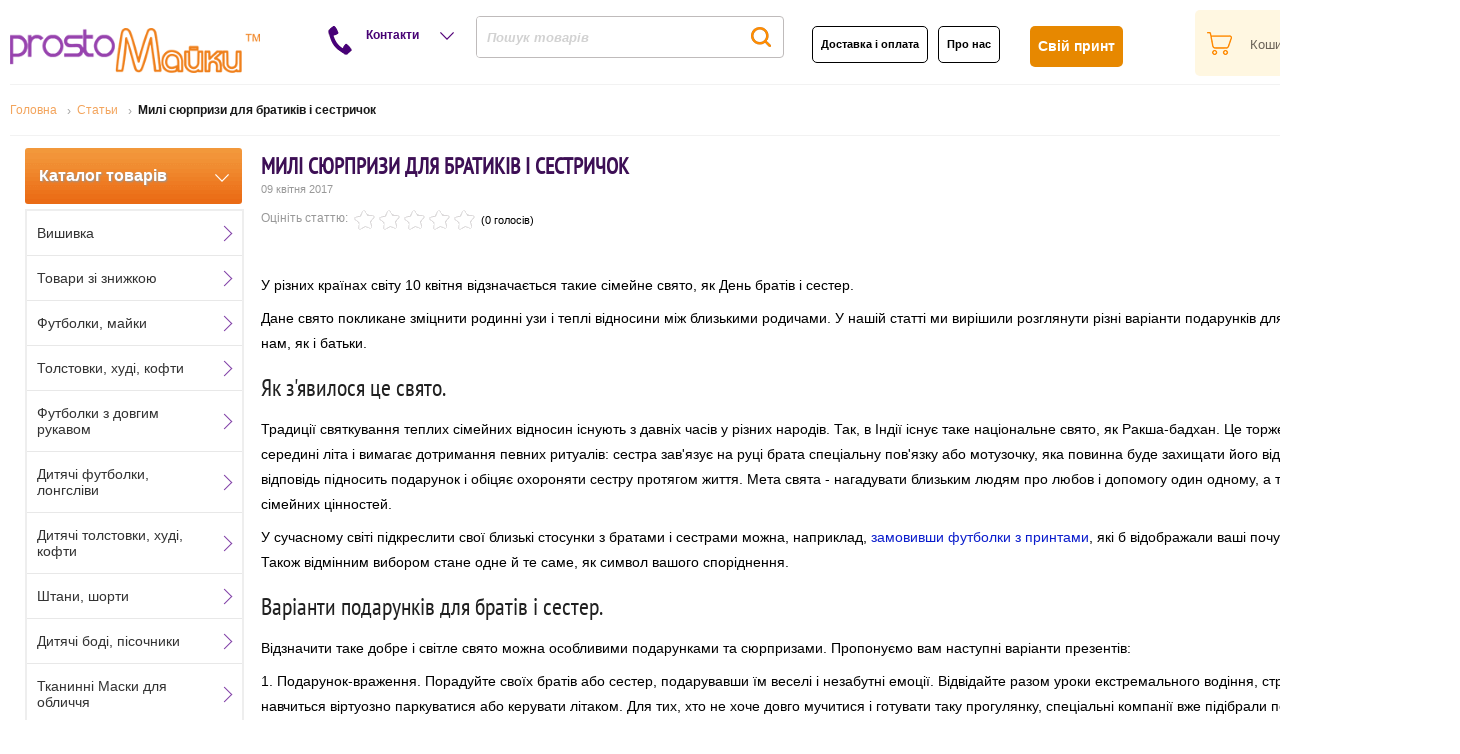

--- FILE ---
content_type: text/html; charset=utf-8
request_url: https://prostomayki.com.ua/ua/statti-ta-poradi/milye-syurprizy-dlya-bratishek-i-sestrenok.html
body_size: 29302
content:
<!DOCTYPE html><html lang="uk"><head><meta charset="utf-8"><meta name="viewport" content="width=device-width, initial-scale=1"><link rel="preconnect" href="https://img.prostomayki.com.ua" crossorigin><link rel="preconnect" href="https://www.googletagmanager.com" crossorigin><link rel="preconnect" href="https://www.google-analytics.com" crossorigin><link rel="preconnect" href="https://stats.g.doubleclick.net" crossorigin><link rel="dns-prefetch" href="//img.prostomayki.com.ua"><link rel="dns-prefetch" href="//www.googletagmanager.com"><link rel="dns-prefetch" href="//www.google-analytics.com"><link rel="dns-prefetch" href="//stats.g.doubleclick.net"><link rel="preload" as="script" href="https://www.googletagmanager.com/gtm.js?id=GTM-TPZ6X44" crossorigin><!-- Google Tag Manager --><script>(function(w,d,s,l,i){w[l]=w[l]||[];w[l].push({'gtm.start':new Date().getTime(),event:'gtm.js'});var f=d.getElementsByTagName(s)[0],j=d.createElement(s),dl=l!='dataLayer'?'&l='+l:'';j.async=true;j.src='https://www.googletagmanager.com/gtm.js?id='+i+dl;f.parentNode.insertBefore(j,f);})(window,document,'script','dataLayer','GTM-TPZ6X44');</script><!-- End Google Tag Manager --><!-- Google tag (gtag.js) --><script async src="https://www.googletagmanager.com/gtag/js?id=G-3K08TG8H9S"></script><script>  window.dataLayer = window.dataLayer || [];  function gtag(){dataLayer.push(arguments);}  gtag('js', new Date());  gtag('config', 'G-3K08TG8H9S');</script><!-- Global site tag (gtag.js) - Google Analytics <script async src="https://www.googletagmanager.com/gtag/js?id=UA-25094556-1"></script><script>  window.dataLayer = window.dataLayer || [];  function gtag(){dataLayer.push(arguments);}  gtag('js', new Date());  gtag('config', 'UA-25094556-1');</script>--><script type="text/javascript" src="/templates/gk_mystore/js/jquery_3_3_1.min.js"></script>	<meta http-equiv="X-UA-Compatible" content="IE=edge"><!-- <script type="text/javascript">try{delete Function.prototype.bind;}catch(e){}</script> -->  <title>Милі сюрпризи для братиків і сестричок</title><link rel="stylesheet" href="/components/com_jcomments/tpl/gk_style/style.css?v=12" type="text/css" />
  <base href="https://prostomayki.com.ua/" />
  <meta http-equiv="content-type" content="text/html; charset=utf-8" />
  <meta name="robots" content="index, follow" />
  <meta name="keywords" content="заказ футболок, заказать футболку, футболки на заказ, интернет магазин футболок, интернет магазин толстовок, купить футболку, купить толстовку, футболки с логотипом, футболки с прикольными надписями, футболка с фотографией, футболки с прикольными рисунками, чашки с фотографией, чашки с прикольными рисунками, надписями" />
  
  <meta name="description" content="У різних країнах світу 10 квітня відзначається такие сімейне свято, як День братів і сестер. Дане свято покликане зміцнити родинні узи і теплі відноси..." />
  <link href="/templates/gk_mystore/favicon.ico" rel="shortcut icon" type="image/x-icon" />
  
  <link rel="stylesheet" href="https://prostomayki.com.ua/templates/system/css/system.css" type="text/css" />
  <link rel="stylesheet" href="https://prostomayki.com.ua/templates/system/css/general.css" type="text/css" />
  <link rel="stylesheet" href="https://prostomayki.com.ua/templates/gk_mystore/css/addons.css?ver=2.6.59" type="text/css" />
  <link rel="stylesheet" href="https://prostomayki.com.ua/templates/gk_mystore/css/layout.css?ver=2.6.59" type="text/css" />
  <link rel="stylesheet" href="https://prostomayki.com.ua/templates/gk_mystore/css/template.css?ver=2.6.59" type="text/css" />
  <link rel="stylesheet" href="https://prostomayki.com.ua/templates/gk_mystore/css/joomla.css?ver=2.6.59" type="text/css" />
  <link rel="stylesheet" href="https://prostomayki.com.ua/templates/gk_mystore/css/gk_stuff.css?ver=2.6.59" type="text/css" />
  <link rel="stylesheet" href="https://prostomayki.com.ua/templates/gk_mystore/css/vm/vm_major.css?ver=2.6.59" type="text/css" />
  <link rel="stylesheet" href="https://prostomayki.com.ua/templates/gk_mystore/css/vm/vm_gk_flypage.css?ver=2.6.59" type="text/css" />
  <link rel="stylesheet" href="https://prostomayki.com.ua/templates/gk_mystore/css/vm/browse_notables.css?ver=2.6.59" type="text/css" />
  <link rel="stylesheet" href="https://prostomayki.com.ua/templates/gk_mystore/css/style2.css?ver=2.6.59" type="text/css" />
  <link rel="stylesheet" href="https://prostomayki.com.ua/templates/gk_mystore/css/k2.css?ver=2.6.59" type="text/css" />
  <script type="text/javascript" src="/media/system/js/mootools.js"></script>
  <script type="text/javascript" src="https://prostomayki.com.ua/templates/gk_mystore/js/domready_fix.js"></script>
  <script type="text/javascript" src="https://prostomayki.com.ua/components/com_k2/js/k2.js"></script>
  <script type="text/javascript">
var K2RatingURL = 'https://prostomayki.com.ua/';
  </script>
  <meta http-equiv="content-language" content="uk_UA">
  <link rel="alternate" hreflang="ru" href="https://prostomayki.com.ua/stati-i-sovety/milye-syurprizy-dlya-bratishek-i-sestrenok.html">
  
<!--[if lt IE 8.0]><link rel="stylesheet" href="https://prostomayki.com.ua/templates/gk_mystore/css/ie.css" type="text/css" /><![endif]--><!--[if IE 8.0]><link rel="stylesheet" href="https://prostomayki.com.ua/templates/gk_mystore/css/ie8.css" type="text/css" /><![endif]--><!--[if IE 7.0]><style>.clearfix { display: inline-block; } /* IE7xhtml*/</style><![endif]--><script type="text/javascript">var siteurl='https://prostomayki.com.ua/';var tmplurl='https://prostomayki.com.ua/templates/gk_mystore';</script><!--Width of template --><style type="text/css">.main {width: 1000%;margin: 0 auto;}</style>      <style>   @font-face {    font-family: Prostomayki;     src: url(/templates/gk_mystore/fonts/PTN57F.ttf);	font-display: swap;   }     </style>  <meta name='yandex-verification' content='5f2341c56b9431ce' />  <link rel="apple-touch-icon" href="/touch-icon-iphone.png">  <link rel="apple-touch-icon" sizes="76x76" href="/touch-icon-ipad.png">  <link rel="apple-touch-icon" sizes="120x120" href="/touch-icon-iphone-retina.png">  <link rel="apple-touch-icon" sizes="152x152" href="/touch-icon-ipad-retina.png"><script>	(function(i,s,o,g,r,a,m){	i["esSdk"] = r;	i[r] = i[r] || function() {		(i[r].q = i[r].q || []).push(arguments)	}, a=s.createElement(o), m=s.getElementsByTagName(o)[0]; a.async=1; a.src=g;	m.parentNode.insertBefore(a,m)}	) (window, document, "script", "https://esputnik.com/scripts/v1/public/scripts?apiKey=eyJhbGciOiJSUzI1NiJ9.[base64].xUdxNSGuiW3zj146ITZVqLU7wZuOlFH6avCNFCp20JiO5QqnJi-RCw4S0buuLPbtFIjE-_3FidyXPJ9WPEW-UA&domain=5F658B81-4279-4FB2-B1EC-9AEF90477F6E", "es");	es("pushOn");</script></head><body id="bd" class="fs3 Moz"><!-- Google Tag Manager (noscript) --><noscript><iframe src="https://www.googletagmanager.com/ns.html?id=GTM-TPZ6X44"height="0" width="0" style="display:none;visibility:hidden"></iframe></noscript><!-- End Google Tag Manager (noscript) -->		<div id="gk-wrapper" class="main">	<div id="pm-wrapper">		<script>jQuery(function(){	jQuery('.menu_vert').liMenuVert({		delay:300,					//задержка на отклик. (рекомендуется не делать меньше)		parent:jQuery('#pm-wrapper')  	//Элемент относительно которого высчитывается ширина выпадающего блока. (рекомендуется не делать меньше)	});});</script><script type="text/javascript" src="/calc/jquery.liMenuVert.js?ver=1.8.5"></script><link rel="stylesheet" href="/templates/gk_mystore/css/liMenuVert.css">		<a name="Top" id="Top"></a>						<div id="pm_extra_baner"></div>			<div id="pm_top">						<div id="pm_logo">			<p><a href="/"><img src="/images/stories/main/logo.png" border="0" /></a></p>			</div>			<div id="pm_cont_icon">			Контакти<span id="pm_arrow_help" style="cursor: pointer;"></span>			</div>			<div id="pm_search">			<form name="pp_search" id="pp_search" action="https://prostomayki.com.ua/" method="get">

<div class="vmlpsearch">
	<div class="vmlp_pretext"></div>
<table style="line-height: 0;" id="search_table">
<tr><td>
		<div id="search_input">
		</a><input class="inputbox" id="vmlp_search_str" name="keyword" type="text" style='border: none;font-style: italic; font-weight: bold; color: #D2D2D2;float: left;''  autocomplete="off" value=" Пошук товарів" onfocus="if (this.value == ' Пошук товарів') {this.value = ''; this.style.color = '#000';}" onblur="if (this.value == '') {this.value = ' Пошук товарів'; this.style.color = '#d2d2d2'; }" />
		
				<div id="search_button">
	<input class="search_button" type="submit" value="" name="Search"/>		</div>
		</div>
		<div id="vmlp_3letters" style="visibility:hidden;">3 Letter Minimum</div>
	<input type="hidden" name="search" value="search"/>

	<input type="hidden" name="Itemid" value="90" />
		<input type="hidden" name="option" value="com_virtuemart" />
		<input type="hidden" name="page" value="shop.browse" />
				<input type="hidden" name="lang" value="ua" />
		</div>
		</td>
		<td>

		</td></tr>
		</table>
		<div id='search_ajax_result'></div>
				
		
		
	<div class="vmlp_posttext"></div>
	<div id="vmlp_results"></div>

</div>
<div id="vmlpsearch_tmpdiv"  style="visibility:hidden;display:none;"></div>
</form>			</div>			<div id="pm_tools">			<div id="top_info">						<div id="pm_delivery">			<p><span class="browse_delivery_Link" style="margin-right:10px"><a href="/ua/payment-and-delivery.html">Доставка і оплата</a></span><span class="browse_delivery_Link"><a href="/ua/about.html">Про нас</a></span></p>			</div>						<div id="pm_individ">			<p><a href="/ua/module-form.html">Свій принт</a></p>			</div>						</div>						</div>												<div id="pm_cart">			<div class="vmCartModule">
<div class="cart_heder">
<div id="cart_text_head"></div>
<div id="cart_text">
Кошик</div>
</div>
</div>			</div>						</div>			<div id="pm_cont">			<table border="0" class="mceItemTable">
<tbody>
<tr>
<td><a target="_blank" id="mob_phone" href="https://t.me/prostomayki" mce_href="https://t.me/prostomayki"><img src="/images/stories/contact/telegramm.jpg" mce_src="/images/stories/contact/telegramm.jpg" border="0" width="20" height="20"></a></td>
<td><a target="_blank" id="mob_phone" href="https://t.me/prostomayki" mce_href="https://t.me/prostomayki">Чат у Telegram</a></td>
</tr>
<tr>
<td><a target="_blank" id="mob_phone" href="https://wa.me/380664276096" mce_href="https://wa.me/380664276096"><img src="/images/stories/contact/whatsapp.png" mce_src="/images/stories/contact/whatsapp.png" border="0" width="20" height="20"></a></td>
<td><a target="_blank" id="mob_phone" href="https://wa.me/380664276096" mce_href="https://wa.me/380664276096">Чат у WhatsApp</a></td>
</tr>
<tr>
<td><a id="mob_phone" href="viber://chat?service=27726" mce_href="viber://chat?service=27726"><span><img src="/images/stories/contact/viber.jpg" mce_src="/images/stories/contact/viber.jpg" border="0" width="20" height="20"></span></a></td>
<td><a id="mob_phone" href="viber://chat?service=27726" mce_href="viber://chat?service=27726">Чат у Viber</a></td>
</tr>
<tr>
<td><span id="mob_phone"><img src="/images/stories/contact/kievstar-zapuskaet-programmu-blagodarnosti.png" mce_src="/images/stories/contact/kievstar-zapuskaet-programmu-blagodarnosti.png" border="0"></span></td>
<td><a target="_blank" id="mob_phone" href="tel:+380676201232" mce_href="tel:+380676201232">(067) 620 12 32</a></td>
</tr>
<tr>
<td><span id="mob_phone"><img src="/images/stories/contact/749.jpg" mce_src="/images/stories/contact/749.jpg" border="0"></span></td>
<td><a target="_blank" id="mob_phone" href="tel:+380664276096" mce_href="tel:+380664276096">(066) 427 60 96</a></td>
</tr>
<tr>
<td><span id="mob_phone"><img src="/images/stories/contact/life.jpg" mce_src="/images/stories/contact/life.jpg" border="0"></span></td>
<td><a target="_blank" id="mob_phone" href="tel:+380635324474" mce_href="tel:+380635324474">(063) 532 44 74</a></td>
</tr>
<tr>
<td><span id="mob_phone"><img src="/images/stories/contact/e-mail.jpg" mce_src="/images/stories/contact/e-mail.jpg" border="0"></span></td>
<td><a target="_blank" href="mailto:info@prostomayki.com.ua" mce_href="/info@prostomayki.com.ua">info@prostomayki.com.ua</a></td>
</tr>
</tbody>
</table><p><br mce_bogus="1"></p>			</div>								<div id="gk-breadcrumb" >	<div id="breadcrumb" itemscope itemtype="https://schema.org/BreadcrumbList"><div itemprop="itemListElement" itemscope itemtype="https://schema.org/ListItem">			<a href="/ua/" class="pathway"><span>Головна</span></a>			<link itemprop="item" href="https://prostomayki.com.ua/ua/" />			<meta itemprop="name" content="Головна" />			<meta itemprop="position" content="0" />			</div><div itemprop="itemListElement" itemscope itemtype="https://schema.org/ListItem">			<a href="/ua/stati.html" class="pathway"><span>Статьи</span></a>			<link itemprop="item" href="https://prostomayki.com.ua/ua/stati.html" />			<meta itemprop="name" content="Статьи" />			<meta itemprop="position" content="1" />			</div><div itemprop="itemListElement" itemscope itemtype="https://schema.org/ListItem">				<span itemprop="name"><strong>Милі сюрпризи для братиків і сестричок</strong></span>				<meta itemprop="position" content="2">				</div></div><style>/* аккуратное выравнивание */#breadcrumb { display:flex; flex-wrap:wrap; align-items:center; }#breadcrumb [itemprop="itemListElement"] { display:flex; align-items:center; }/* вставляем разделитель перед 2-й и далее крошками */#breadcrumb [itemprop="itemListElement"] + [itemprop="itemListElement"]::before {  content: "›";              /* можно "/" или "»" */  margin: 0 .45em;  color: #999;  line-height: 1;}</style>			<div id="language_select"><div id="jflanguageselection"><ul class="jflanguageselection"><li id="active_language"><span lang="ua" xml:lang="ua">UA</span></li><li><a href="https://prostomayki.com.ua/stati-i-sovety/milye-syurprizy-dlya-bratishek-i-sestrenok.html" ><span lang="ru" xml:lang="ru">RU</span></a></li></ul></div></div></div>												<div id="gk-container">			<div class="static clearfix">				<div id="gk-mainbody" style="width:100%">					<!-- CONTENT -->



<div id="gk-main" style="width:83%;float: right;">

     <div class="inner ctop cleft cright cbottom clearfix">
	 						<div id="top_slide_block">
							<div id="top_slide_show">
			
			</div>
			<div id="adv_top_lang">
			
			</div>
			</div>
                    <div id="gk-contentwrap">
               <div id="gk-content" style="width:100%">
                    <div id="gk-current-content" style="width:100%">
                         					      
                                                   
                                                            
						
                              <div id="component_wrap" class="clearfix clear k2">
									<div>
	                                    	                                    	                                    <div id="component" class="clear">
	                                         
<!-- Start K2 Item Layout -->
<span id="startOfPageId214"></span>

<div id="k2Container" class="itemView">

	<!-- Plugins: BeforeDisplay -->
	
	<!-- K2 Plugins: K2BeforeDisplay -->
	
	
	<div class="itemHeader">

	  	  <!-- Item title -->
	  <h1 class="itemTitle">
	  	Милі сюрпризи для братиків і сестричок
	  	
	  </h1>
	  		<!-- Date created -->
		<span class="itemDateCreated">
			09 квітня 2017		</span>
		  </div>

  <!-- Plugins: AfterDisplayTitle -->
  
  <!-- K2 Plugins: K2AfterDisplayTitle -->
  
			
		<!-- Item Rating -->
	<div class="itemRatingBlock">
		<span>Оцініть статтю:</span>
		<div class="itemRatingForm">
			<ul class="itemRatingList">
				<li class="itemCurrentRating" id="itemCurrentRating214" style="width:0%;"></li>
				<li><a href="#" rel="214" title="1 star out of 5" class="one-star">1</a></li>
				<li><a href="#" rel="214" title="2 stars out of 5" class="two-stars">2</a></li>
				<li><a href="#" rel="214" title="3 stars out of 5" class="three-stars">3</a></li>
				<li><a href="#" rel="214" title="4 stars out of 5" class="four-stars">4</a></li>
				<li><a href="#" rel="214" title="5 stars out of 5" class="five-stars">5</a></li>
			</ul>
			<div id="itemRatingLog214" class="itemRatingLog">(0 голосів)</div>
			<div class="clr"></div>
		</div>
		<div class="clr"></div>
	</div>
	
  <div class="itemBody">

	  <!-- Plugins: BeforeDisplayContent -->
	  
	  <!-- K2 Plugins: K2BeforeDisplayContent -->
	  
	  
	  
	 
	  <!-- Item introtext -->
	  <div class="itemIntroText">
	  	
	  </div>
	  

	  	  <!-- Item fulltext -->
	  <div class="itemFullText">
	  <p>У різних країнах світу 10 квітня відзначається такие сімейне свято, як День братів і сестер.</p><p>Дане свято покликане зміцнити родинні узи і теплі відносини між близькими родичами. У нашій статті ми вирішили розглянути різні варіанти подарунків для тих, хто також дорогий нам, як і батьки.</p>
<h2>Як з'явилося це свято.</h2>
<p>Традиції святкування теплих сімейних відносин існують з давніх часів у різних народів. Так, в Індії існує таке національне свято, як Ракша-бадхан. Це торжество відзначається в середині літа і вимагає дотримання певних ритуалів: сестра зав'язує на руці брата спеціальну пов'язку або мотузочку, яка повинна буде захищати його від злих духів. Брат у відповідь підносить подарунок і обіцяє охороняти сестру протягом життя. Мета свята - нагадувати близьким людям про любов і допомогу один одному, а також про важливість сімейних цінностей.</p>
<p>У сучасному світі підкреслити свої близькі стосунки з братами і сестрами можна, наприклад, <a href="/ua/futbolki.html">замовивши футболки з принтами</a>, які б відображали ваші почуття і взаєморозуміння. Також відмінним вибором стане одне й те саме, як символ вашого споріднення.</p>
<h2>Варіанти подарунків для братів і сестер.</h2>
<p>Відзначити таке добре і світле свято можна особливими подарунками та сюрпризами. Пропонуємо вам наступні варіанти презентів:</p>
<p>1. Подарунок-враження. Порадуйте своїх братів або сестер, подарувавши їм веселі і незабутні емоції. Відвідайте разом уроки екстремального водіння, стрибки з парашутом, навчиться віртуозно паркуватися або керувати літаком. Для тих, хто не хоче довго мучитися і готувати таку прогулянку, спеціальні компанії вже підібрали перелік заходів і готові організувати їх для вас і ваших близьких. Вам залишається тільки вибрати відповідне враження;</p>
<p>2. Хобі та інтереси. Проявити турботу і зацікавленість життям брата або сестри можна за допомогою подарунка, який буде корисний для їх хобі. Рибаку підійде новий спінінг або набір гачків, колекціонеру - новий експонат в колекцію, для любителя модного одягу можна <a href="/ua/futbolki-s-yarkimi-risunkami/45705-futbolka-s-lisoy-indeytsem.html">купити футболку з оригінальним принтом лисиці в стилі арт</a> і т.д .;</p>
<p>3. Друковані видання. Ексклюзивні енциклопедії, зібрання творів, фотографій картин знаменитих художників, рідкісні видання про життя великих людей. Такі книги дуже дорогі, красиві і яскраві. Їх не дарують просто так, їх підбирають і купують тільки для особливих людей і подій. Такий подарунок стане чудовим проявом вашої любові і уваги;</p>
<p>4. Стильні речі. Підібрати для подарунка можна якісний одяг з цікавими малюнками і написами. Для брата можна <a href="/ua/semeynye-futbolki/8135-futbolka-luchshiy-v-mire-brat.html?product_type=tshirt_man">замовити футболку «Так виглядає найкращий у світі брат»</a>, «Самий хоробрий чоловік», «Gold брат» і багато іншого. Сестрі підійдуть такі написи, як «Так виглядає найкраща в світі сестра», «Сестра чіткого брата» і т.д. Віддайте перевагу яскравим і неповторним принтам.</p>
<h2>Яскраві і оригінальні речі в магазині «Просто майки».</h2>
<p>Якщо ви вибрали для подарунка речі з цікавими принтами, то підібрати їх вам допоможуть в інтернет-магазині «Просто майки». Широкий асортимент товару дозволяє відшукати малюнки і написи на будь-який смак. Крім того, магазин регулярно оновлює свої колекції.</p>
<p>Ваш брат захоплюється машинами? Для справжніх цінувачів залізних коней у нас знайдуться футболки з логотипами відомих брендів автомобілів, таких як Porsche, Ferrari, Subaru та інше.</p>
<p>Для ніжних і милих сестер ви зможете <a href="/ua/product-search.html?keyword=%D1%81%D0%B2%D0%B8%D1%82%D1%88%D0%BE%D1%82+%D1%81+%D1%86%D0%B2%D0%B5%D1%82%D0%B0%D0%BC%D0%B8&amp;search=search">вибрати світшоти з квітами</a>, пташками, тваринами-хіпстера, а також яскравими малюнками в стилі арт. Для меломанів ми підготували футболки з принтами навушників, емблем відомих музичних груп, або написами Music is my drag.</p>
<h2>Ідеальна якість за прийнятну вартість.</h2>
<p>Всі речі виготовляються з натуральної 100% бавовни і забезпечують комфорт і захист від алергії і шкірних подразнень. Менеджери магазину підберуть для вас одяг будь-якого розміру. Колір футболок і толстовок ви також можете вибрати на власний смак.</p>
<p>Для тих, хто не зміг відшукати в запропонованих варіантах той, що був би до душі, майстри із задоволенням надрукують на футболках запропонований клієнтом, індивідуальний малюнок або принт напису. Це не відніме у вас багато часу, і вже через пару днів ви зможете подарувати підготовлений вами сюрприз своєму братові або сестричці.</p>
<p>Зручні і якісні футболки і толстовки стануть для ваших близьких найулюбленішими речами в гардеробі. Крім того, такий подарунок буде нагадувати їм про вашу духовну любов значно частіше, ніж будь-який інший презент.</p>
<p>Якщо у вас виникли додаткові питання, менеджери магазину обов'язково дадуть відповідь на них і нададуть всю цікаву для вас інформацію. В онлайн-режимі ви отримаєте допомогу з вибором розміру, кольору, побачите макет майбутньої речі і зможете оформити зручну для вас доставку. <a href="/ua/">Замовити речі з оригінальними принтами</a> ще ніколи не було так просто.</p>	  </div>
	  
	  
		<div class="clr"></div>

	  	  
		
	  <!-- Plugins: AfterDisplayContent -->
	  
	  <!-- K2 Plugins: K2AfterDisplayContent -->
	  
	  <div class="clr"></div>
  </div>

    <div class="itemLinks">

				<div class="itemHitsTwitter">
						<!-- Item Hits -->
			<span class="itemHits">
				Прочитано: <b>3592</b> разів			</span>
			
			
			
			<div class="clr"></div>
		</div>
		
				<!-- Item category name -->
		<div class="itemCategory">
			<span>Опубліковано в</span>
			<a href="/ua/stati.html">Статті та поради</a>
		</div>
		
	  	  
	  <div style="float:left;">   
</div>      

	  
	  
		<div class="clr"></div>
  </div>
  
  
  
  
	<div class="clr"></div>

  
  
    <!-- Item navigation -->
  <div class="itemNavigation">
  	<span class="itemNavigationTitle">Ще в цій категорії:</span>

				<a class="itemPrevious" href="/ua/statti-ta-poradi/veselye-i-yarkie-podarki-s-ptichkami-dlya-bolshih-i-malenkih.html">
			&laquo; Веселі та яскраві подарунки з пташками для великих і маленьких		</a>
		
				<a class="itemNext" href="/ua/statti-ta-poradi/originalnye-podarki-v-chest-dnya-kosmonavtiki.html">
			Оригінальні подарунки на честь дня космонавтики &raquo;
		</a>
		
  </div>
  
  <!-- Plugins: AfterDisplay -->
  
  <!-- K2 Plugins: K2AfterDisplay -->
  
    <!-- K2 Plugins: K2CommentsBlock -->
  <a name="itemCommentsAnchor" id="itemCommentsAnchor"></a>  
 
	<div class="itemBackToTop">
		<a class="k2Anchor" href="/ua/statti-ta-poradi/milye-syurprizy-dlya-bratishek-i-sestrenok.html#startOfPageId214">Повернутися наверх</a>
	</div>

	<div class="clr"></div>
</div>
<!-- End K2 Item Layout -->

<!-- JoomlaWorks "K2" (v2.4.1) | Learn more about K2 at http://getk2.org -->


	                                    </div>
	                                    	                                                                        </div>
                              </div>
                                                            
							                                
                                                  
                    </div>
                                   </div>
                         </div>
               </div>
</div>
<!-- //CONTENT -->					<div id="gk-left" class="column" style="width:17%; ">    <div class="inner cleft ctop cbottom">    	    	    	    	<div class="gk-colswrap gk-mass clearfix">    		    		    		<div class="gk-col column" style="width:100%">    							<div id="prostomayki-menu-main">				<div id="pm-align-main"><div class="top-product-list">Каталог товарів</div><span class="pm-arrow"></span></div>				</div>				    						<div class="moduletable_color_menu">			   			<div class="moduletable_content">				<ul class = "menu_vert" id="catalog"><li><a href="/ua/odezhda-s-vyshivkoy.html" >Вишивка</a><ul><li><a href="/ua/futbolki-s-vyshivkoy.html" >Футболки</a></li><li><a href="/ua/svitshoty-s-vyshivkoy.html" >Світшоти</a></li><li><a href="/ua/tolstovki-s-vyshivkoy.html" >Худі</a></li><li><a href="/ua/futbolki-s-dlinnym-rukavom-s-vyshivkoy.html" >футболки з довгим рукавом</a></li><li><a href="/ua/kepki-s-vyshivkoy.html" >Кепки</a></li><li><a href="/ua/zhenskie-udlinennye-futbolki-s-vyshivkoy.html" >Жіночі подовжені футболки</a></li><li><a href="/ua/detskie-bodi-pesochniki-s-vyshivkoy.html" >Дитячі боді (пісочники)</a></li><li><a href="/ua/detskie-futbolki-s-vyshivkoy.html" >Дитячі футболки</a></li><li><a href="/ua/detskie-tolstovki-s-vyshivkoy.html" >Дитячі худі</a></li><li><a href="/ua/detskie-bodi-pesochniki-s-dlinnymi-rukavami-s-vyshivkoy.html" >Дитячі боді (пісочники) з довгими рукавами</a></li><li><a href="/ua/rubashki-polo-s-vyshivkoy.html" >Сорочки поло</a></li><li><a href="/ua/mayki-s-vyshivkoy.html" >Майки</a></li><li><a href="/ua/podushki-s-vyshivkoy.html" >Подушки</a></li><li><a href="/ua/detskie-futbolki-s-dlinnym-rukavom-s-vyshivkoy.html" >Дитячі футболки з довгим рукавом</a></li><li><a href="/ua/kombinirovannye-futbolki-s-dlinnym-rukavom-s-vyshivkoy.html" >Комбіновані футболки з довгим рукавом</a></li><li><a href="/ua/detskie-svitshoty-s-vyshivkoy.html" >Дитячі світшоти</a></li><li><a href="/ua/tolstovki-na-molnii-s-vyshivkoy.html" >Худі на блискавці</a></li><li><a href="/ua/zhenskie-tolstovki-plate-s-vyshivkoy.html" >Жіночі толстовки-плаття</a></li><li><a href="/ua/shtany-s-vyshivkoy.html" >Штани</a></li><li><a href="/ua/hlopkovye-shapki-s-vyshivkoy.html" >Бавовняні шапки</a></li><li><a href="/ua/futbolki-oversize-s-vyshivkoy.html" >Футболки Oversize</a></li><li><a href="/ua/sumki-shoppery-s-vyshivkoy.html" >Сумки шопери</a></li><li><a href="/ua/hudi-base-s-vyshivkoy.html" >Худі BASE</a></li><li><a href="/ua/detskie-trikotazhnye-shtany-s-vyshivkoy.html" >Дитячі трикотажні штани</a></li><li><a href="/ua/hudi-bez-nachesa-s-vyshivkoy.html" >Худи без начісу</a></li><li><a href="/ua/detskiy-hudi-bez-flisa-s-vyshivkoy.html" >Дитячій худі без флісу</a></li><li><a href="/ua/detskie-svitshoty-bez-nachesa-s-vyshivkoy.html" >Дитячі світшоти без начісу</a></li><li><a href="/ua/detskie-hudi-na-molnii-s-vyshivkoy.html" >Дитячі худі на блискавці</a></li><li><a href="/ua/svitshoty-bez-nachesa-s-vyshivkoy.html" >Світшоти без начісу</a></li><li><a href="/ua/detskie-kepki-s-vyshivkoy.html" >Дитячі кепки</a></li><li><a href="/ua/detskie-futbolki-polo-s-vyshivkoy.html" >Дитячі футболки поло</a></li><li><a href="/ua/detskie-longslivy-polo-s-vyshivkoy.html" >Дитячі лонгсліви поло</a></li><li><a href="/ua/longslivy-polo-s-vyshivkoy.html" >Лонгсліви поло</a></li><li><a href="/ua/futbolki-s-vorotnikom-stoykoy-s-vyshivkoy.html" >Футболки з коміром стійкою</a></li><li><a href="/ua/longslivy-polo-so-stoykoy-s-vyshivkoy.html" >Лонгсліви поло зі стійкою</a></li><li><a href="/ua/shorty-s-vyshivkoy.html" >Шорти</a></li><li><a href="/ua/trikotazhnye-shtany-s-vyshivkoy.html" >Штани з футера без начісу</a></li></ul></li><li><a href="/ua/rasprodazha.html" >Товари зі знижкою</a><ul><li><a href="/ua/parnye-aktsionnye-tovary.html" >Парні</a></li><li><a href="/ua/aktsionnye-futbolki.html" >Футболки</a><ul><li><a href="/ua/muzhskie-aktsionnye-futbolki.html" >Чоловічі футболки</a></li><li><a href="/ua/zhenskie-aktsionnye-futbolki.html" >Жіночі футболки</a></li><li><a href="/ua/aktsionnye-futbolki-oversize.html" >Oversize</a></li></ul></li><li><a href="/ua/aktsionnye-tolstovki.html" >Толстовки</a></li><li><a href="/ua/aktsionnye-svitshoty.html" >Світшоти</a></li><li><a href="/ua/aktsionnye-longslivy.html" >Лонгсліви</a></li><li><a href="/ua/aktsionnye-chashki.html" >Чашки</a></li><li><a href="/ua/aktsionnye-kepki.html" >Кепки</a></li><li><a href="/ua/aktsionnye-futbolki-polo.html" >Футболки поло</a></li><li><a href="/ua/aktsionnaya-detskaya-odezhda.html" >Дитячий одяг</a><ul><li><a href="/ua/aktsionnye-detskie-tolstovki.html" >Дитячі толстовки</a></li><li><a href="/ua/aktsionnye-detskie-futbolki.html" >Дитячі футболки</a></li><li><a href="/ua/aktsionnye-detskie-bodiki.html" >Дитячі боді</a></li><li><a href="/ua/aktsionnye-detskie-longslivy.html" >Дитячі лонгсліви</a></li></ul></li><li><a href="/ua/aktsionnye-shtany.html" >Штаны</a></li><li><a href="/ua/aktsionnye-podushki.html" >Подушки</a></li></ul></li><li><a href="/ua/futbolki-mayki.html" >Футболки, майки</a><ul><li><a href="/ua/3d-futbolki.html" >3D Футболки</a><ul><li><a href="/ua/3d-futbolki-s-kosmicheskimi-risunkami.html" >Космос</a></li><li><a href="/ua/3d-futbolki-s-kompyuternymi-igrami.html" >Комп`ютерні ігри</a></li><li><a href="/ua/3d-futbolki-s-muzykalnymi-gruppami.html" >Музика</a></li><li><a href="/ua/patrioticheskie-3d-futbolki.html" >Патріотичні</a></li><li><a href="/ua/3d-futbolki-s-risunkami.html" >Малюнки</a></li><li><a href="/ua/3d-futbolki-s-zhivotnymi-i-ptitsami.html" >Тварини і птахи</a></li><li><a href="/ua/3d-futbolki-s-kinogeroyami.html" >Кіно</a></li><li><a href="/ua/it-3d-futbolki.html" >IT, комп`ютери, інтернет</a></li><li><a href="/ua/3d-futbolki-s-nadpisyami.html" >Написи</a></li><li><a href="/ua/3d-futbolki-na-halloween.html" >Halloween</a></li><li><a href="/ua/3d-futbolki-s-gorodami-i-stranami.html" >Міста і країни</a></li><li><a href="/ua/3d-futbolki-s-avto-moto-printami.html" >Автомобілі / мотоцикли</a></li><li><a href="/ua/3d-futbolki-dlya-vlyublennyh.html" >Для закоханих</a></li><li><a href="/ua/3d-futbolki-so-sportivnoy-simvolikoy.html" >Спорт</a></li><li><a href="/ua/3d-futbolki-so-znakami-zodiaka.html" >Знаки зодіаку</a></li><li><a href="/ua/3d-futbolki-s-cherepami-i-skeletami.html" >Черепа і скелети</a></li><li><a href="/ua/3d-futbolki-na-novyy-god.html" >Новий Рік</a></li><li><a href="/ua/3d-futbolki-s-professiyami.html" >Професії</a></li><li><a href="/ua/3d-futbolki-dlya-podarka.html" >На подарунок родичам</a></li><li><a href="/ua/3d-futbolki-hobbi-i-otdyh.html" >Хобі та відпочинок</a></li><li><a href="/ua/3d-futbolki-s-brendami-i-anti-brendami.html" >Бренди та анти бренди</a></li><li><a href="/ua/3d-futbolki-s-imenami.html" >Імена</a></li><li><a href="/ua/3d-futbolki-s-trendami-sotsialnyh-setey.html" >Тренди Соцмереж</a></li><li><a href="/ua/3d-futbolki-s-izvestnymi-lichnostyami.html" >Особи</a></li><li><a href="/ua/3d-futbolki-militari.html" >Мілітарі</a></li></ul></li><li><a href="/ua/futbolka-oversize.html" >Футболки Oversize</a><ul><li><a href="/ua/futbolki-oversize-s-ukrainskoy-simvolikoy.html" >Патріотичні</a></li><li><a href="/ua/futbolki-oversize-na-svadbu.html" >Для молодят</a></li><li><a href="/ua/futbolki-oversize-dlya-beremennyh.html" >Для майбутніх мам (пап)</a></li><li><a href="/ua/futbolki-oversize-s-geroyami-tv-kino-i-multfilmov.html" >ТБ, Кіно та мультфільми</a></li><li><a href="/ua/futbolki-oversize-s-nadpisyami.html" >Написи</a></li><li><a href="/ua/futbolki-oversize-na-tematiku-kompyuternyh-igr.html" >Комп`ютерні ігри</a></li><li><a href="/ua/futbolki-oversize-s-simvolikoy-spetssluzhb.html" >Спецслужби</a></li><li><a href="/ua/futbolki-oversize-s-risunkami.html" >Малюнки</a></li><li><a href="/ua/futbolki-oversize-s-muzykalnymi-gruppami.html" >Музика</a></li><li><a href="/ua/futbolki-oversize-hobbi-i-otdyh.html" >Хоббі та відпочинок</a></li><li><a href="/ua/futbolki-oversize-so-sportivnoy-simvolikoy.html" >Спорт</a></li><li><a href="/ua/futbolki-oversize-s-risunkami-dlya-devushek.html" >Для дівчат</a></li><li><a href="/ua/futbolki-oversize-s-zhivotnymi-i-ptitsami.html" >Тварини та птахи</a></li><li><a href="/ua/futbolki-oversize-na-tematiku-transporta.html" >Транспорт / Авто / Мото</a></li><li><a href="/ua/futbolki-oversize-dlya-podarka.html" >Подарункові</a></li><li><a href="/ua/futbolki-oversize-s-internet-prikolami.html" >Інтернет приколи</a></li><li><a href="/ua/futbolki-oversize-s-lichnostyami.html" >Особистості</a></li><li><a href="/ua/futbolki-oversize-s-imenami.html" >Імена</a></li><li><a href="/ua/futbolki-oversize-dlya-prazdnikov.html" >Свята</a></li><li><a href="/ua/futbolki-oversize-s-golograficheskimi-printami.html" >Голографічні</a></li><li><a href="/ua/futbolki-oversize-s-brendami-i-anti-brendami.html" >Бренди та анти бренди</a></li><li><a href="/ua/futbolki-oversize-so-znakami-zodiaka.html" >Знаки зодіаку</a></li><li><a href="/ua/futbolki-oversize-s-universitetami.html" >Університети</a></li><li><a href="/ua/futbolki-oversize-s-professiyami.html" >Професії</a></li><li><a href="/ua/futbolki-oversize-militari.html" >Мілітарі</a></li><li><a href="/ua/futbolki-oversize-bez-risunka.html" >Без малюнка</a></li></ul></li><li><a href="/ua/futbolki.html" >Футболки</a><ul><li><a href="/ua/patrioticheskie-futbolki.html" >Патріотичні</a></li><li><a href="/ua/parnye-futbolki.html" >Парні, для двох</a></li><li><a href="/ua/futbolki-dlya-molodozhenov.html" >Для молодят</a></li><li><a href="/ua/futbolki-bez-risunka.html" >Без малюнка</a></li><li><a href="/ua/futbolki-dlya-beremennyh.html" >Для майбутніх мам (пап)</a></li><li><a href="/ua/tv-kino-i-multfilmy.html" >ТБ, Кіно та мультфільми</a></li><li><a href="/ua/futbolki-s-nadpisyami.html" >Написи</a></li><li><a href="/ua/futbolki-s-igrami.html" >Комп`ютерні ігри</a></li><li><a href="/ua/futbolki-s-logotipami-spetssluzhb.html" >Спецслужби</a></li><li><a href="/ua/futbolki-s-risunkami.html" >Малюнки</a></li><li><a href="/ua/muzyka.html" >Музика</a></li><li><a href="/ua/futbolki-hobbi-i-otdyh.html" >Хоббі та відпочинок</a></li><li><a href="/ua/sport.html" >Спорт</a></li><li><a href="/ua/zhenskie-futbolki.html" >Для дівчат</a></li><li><a href="/ua/futbolki-na-tematiku-transporta.html" >Транспорт / Авто / Мото</a></li><li><a href="/ua/semeynye-futbolki.html" >Подарункові</a></li><li><a href="/ua/internet-prikoly.html" >Інтернет приколи</a></li><li><a href="/ua/futbolki-s-lichnostyami.html" >Особистості</a></li><li><a href="/ua/futbolki-s-imenami.html" >Імена</a></li><li><a href="/ua/futbolki-dlya-prazdnikov.html" >Свята</a></li><li><a href="/ua/golograficheskie-futbolki.html" >Голографічні</a></li><li><a href="/ua/futbolki-s-brendami-i-anti-brendami.html" >Бренди та анти бренди</a></li><li><a href="/ua/futbolki-so-znakami-zodiaka.html" >Знаки зодіаку</a></li><li><a href="/ua/studencheskie-futbolki-s-universitetami.html" >Університети</a></li><li><a href="/ua/futbolki-s-professiyami.html" >Професії</a></li><li><a href="/ua/futbolki-militari.html" >Мілітарі</a></li><li><a href="/ua/futbolki-s-zhivotnymi-i-ptitsami.html" >Тварини та птахи</a></li><li><a href="/ua/futbolki-s-trendami-sotsialnyh-setey.html" >Тренди Соцмереж</a></li></ul></li><li><a href="/ua/futbolki-polo.html" >Футболки поло</a><ul><li><a href="/ua/futbolki-polo-dlya-beremennyh.html" >Для майбутніх мам (пап)</a></li><li><a href="/ua/futbolki-polo-s-ukrainskoy-simvolikoy.html" >Патріотичні</a></li><li><a href="/ua/futbolki-polo-na-svadbu.html" >Для молодят</a></li><li><a href="/ua/futbolki-polo-bez-risunkov.html" >Без малюнків</a></li><li><a href="/ua/futbolki-polo-s-geroyami-tv-kino-i-multfilmov.html" >ТБ, Кіно та мультфільми</a></li><li><a href="/ua/futbolki-polo-s-nadpisyami.html" >Написи</a></li><li><a href="/ua/futbolki-polo-na-tematiku-kompyuternyh-igr.html" >Комп`ютерні ігри</a></li><li><a href="/ua/rubashki-polo-s-professiyami.html" >Професії</a></li><li><a href="/ua/futbolki-polo-s-simvolikoy-spetssluzhb.html" >Спецслужби</a></li><li><a href="/ua/futbolki-polo-s-muzykalnymi-gruppami.html" >Музика</a></li><li><a href="/ua/futbolki-polo-s-risunkami.html" >Малюнки</a></li><li><a href="/ua/rubashki-polo-hobbi-i-otdyh.html" >Хоббі та відпочинок</a></li><li><a href="/ua/futbolki-polo-so-sportivnoy-simvolikoy.html" >Спорт</a></li><li><a href="/ua/futbolki-polo-s-risunkami-dlya-devushek.html" >Для дівчат</a></li><li><a href="/ua/futbolki-polo-dlya-podarka.html" >Подарункові</a></li><li><a href="/ua/futbolki-polo-s-zhivotnymi-i-ptitsami.html" >Тварини та птахи</a></li><li><a href="/ua/futbolki-polo-s-internet-prikolami.html" >Інтернет приколи</a></li><li><a href="/ua/futbolki-polo-s-lichnostyami.html" >Особистості</a></li><li><a href="/ua/rubashki-polo-na-tematiku-transporta.html" >Транспорт / Авто / Мото</a></li><li><a href="/ua/futbolki-polo-s-imenami.html" >Імена</a></li><li><a href="/ua/futbolki-polo-dlya-prazdnikov.html" >Свята</a></li><li><a href="/ua/rubashki-polo-s-golograficheskimi-printami.html" >Голографічні</a></li><li><a href="/ua/rubashki-polo-s-brendami-i-anti-brendami.html" >Бренди та анти бренди</a></li><li><a href="/ua/rubashki-polo-so-znakami-zodiaka.html" >Знаки зодіаку</a></li><li><a href="/ua/rubashki-polo-s-universitetami.html" >Університети</a></li><li><a href="/ua/rubashki-polo-militari.html" >Мілітарі</a></li></ul></li><li><a href="/ua/mayki.html" >Майки</a><ul><li><a href="/ua/mayki-s-ukrainskoy-simvolikoy.html" >Патріотичні</a></li><li><a href="/ua/mayki-na-svadbu.html" >Для молодят</a></li><li><a href="/ua/mayki-s-geroyami-tv-kino-i-multfilmov.html" >ТБ, Кіно та мультфільми</a></li><li><a href="/ua/mayki-s-nadpisyami.html" >Написи</a></li><li><a href="/ua/mayki-na-tematiku-kompyuternyh-igr.html" >Комп`ютерні ігри</a></li><li><a href="/ua/mayki-s-professiyami.html" >Професії</a></li><li><a href="/ua/mayki-s-simvolikoy-spetssluzhb.html" >Спецслужби</a></li><li><a href="/ua/mayki-s-risunkami.html" >Малюнки</a></li><li><a href="/ua/mayki-s-muzykalnymi-gruppami.html" >Музика</a></li><li><a href="/ua/mayki-so-sportivnoy-simvolikoy.html" >Спорт</a></li><li><a href="/ua/mayki-hobbi-i-otdyh.html" >Хоббі та відпочинок</a></li><li><a href="/ua/mayki-s-risunkami-dlya-devushek.html" >Для дівчат</a></li><li><a href="/ua/mayki-dlya-beremennyh.html" >Для майбутніх мам (пап)</a></li><li><a href="/ua/mayki-s-zhivotnymi-i-ptitsami.html" >Тварини та птахи</a></li><li><a href="/ua/mayki-na-tematiku-transporta.html" >Транспорт / Авто / Мото</a></li><li><a href="/ua/mayki-dlya-podarka.html" >Подарункові</a></li><li><a href="/ua/mayki-s-internet-prikolami.html" >Інтернет приколи</a></li><li><a href="/ua/mayki-s-lichnostyami.html" >Особистості</a></li><li><a href="/ua/mayki-s-imenami.html" >Імена</a></li><li><a href="/ua/mayki-dlya-prazdnikov.html" >Свята</a></li><li><a href="/ua/mayki-bez-risunkov.html" >Без малюнків</a></li><li><a href="/ua/mayki-s-golograficheskimi-printami.html" >Голографічні</a></li><li><a href="/ua/mayki-s-brendami-i-anti-brendami.html" >Бренди та анти бренди</a></li><li><a href="/ua/mayki-so-znakami-zodiaka.html" >Знаки зодіаку</a></li><li><a href="/ua/mayki-s-universitetami.html" >Університети</a></li><li><a href="/ua/mayki-militari.html" >Мілітарі</a></li></ul></li><li><a href="/ua/tuniki.html" >Туніки</a><ul><li><a href="/ua/tunika-s-ukrainskoy-simvolikoy.html" >Патріотичні</a></li><li><a href="/ua/tunika-na-svadbu.html" >Для молодят</a></li><li><a href="/ua/tunika-dlya-podarka.html" >Подарункові</a></li><li><a href="/ua/tunika-dlya-beremennyh.html" >Для майбутніх мам (пап)</a></li><li><a href="/ua/tunika-s-nadpisyami.html" >Написи</a></li><li><a href="/ua/tunika-s-imenami.html" >Імена</a></li><li><a href="/ua/tunika-na-tematiku-kompyuternyh-igr.html" >Комп`ютерні ігри</a></li><li><a href="/ua/tunika-s-risunkami.html" >Малюнки</a></li><li><a href="/ua/tunika-s-internet-prikolami.html" >Інтернет приколи</a></li><li><a href="/ua/tunika-s-lichnostyami.html" >Особистості</a></li><li><a href="/ua/zhenskie-udlinennye-futbolki-s-professiyami.html" >Професії</a></li><li><a href="/ua/tunika-s-muzykalnymi-gruppami.html" >Музика</a></li><li><a href="/ua/tunika-so-sportivnoy-simvolikoy.html" >Спорт</a></li><li><a href="/ua/zhenskie-udlinennye-futbolki-hobbi-i-otdyh.html" >Хоббі та відпочинок</a></li><li><a href="/ua/tunika-s-risunkami-dlya-devushek.html" >Для дівчат</a></li><li><a href="/ua/tuniki-s-zhivotnymi-i-ptitsami.html" >Тварини та птахи</a></li><li><a href="/ua/tunika-s-geroyami-tv-kino-i-multfilmov.html" >ТБ, Кіно та мультфільми</a></li><li><a href="/ua/zhenskie-udlinennye-futbolki-na-tematiku-transporta.html" >Транспорт / Авто / Мото</a></li><li><a href="/ua/tunika-dlya-prazdnikov.html" >Свята</a></li><li><a href="/ua/tunika-s-simvolikoy-spetssluzhb.html" >Спецслужби</a></li><li><a href="/ua/zhenskie-udlinennye-futbolki-s-golograficheskimi-printami.html" >Голографічні</a></li><li><a href="/ua/zhenskie-udlinennye-futbolki-s-brendami-i-anti-brendami.html" >Бренди та анти бренди</a></li><li><a href="/ua/zhenskie-udlinennye-futbolki-so-znakami-zodiaka.html" >Знаки зодіаку</a></li><li><a href="/ua/zhenskie-udlinennye-futbolki-s-universitetami.html" >Університети</a></li><li><a href="/ua/zhenskie-udlinennye-futbolki-militari.html" >Мілітарі</a></li></ul></li><li><a href="/ua/futbolki-polo-s-vorotnikom-stoykoy.html" >Футболки поло з коміром стійкою</a><ul><li><a href="/ua/futbolki-s-vorotnikom-stoykoy-s-ukrainskoy-simvolikoy.html" >Патріотичні</a></li><li><a href="/ua/futbolki-s-vorotnikom-stoykoy-na-svadbu.html" >Для молодят</a></li><li><a href="/ua/futbolki-s-vorotnikom-stoykoy-dlya-beremennyh.html" >Для майбутніх мам (пап)</a></li><li><a href="/ua/futbolki-s-vorotnikom-stoykoy-s-geroyami-tv-kino-i-multfilmov.html" >ТБ, Кіно та мультфільми</a></li><li><a href="/ua/futbolki-s-vorotnikom-stoykoy-s-nadpisyami.html" >Написи</a></li><li><a href="/ua/futbolki-s-vorotnikom-stoykoy-na-tematiku-kompyuternyh-igr.html" >Комп`ютерні ігри</a></li><li><a href="/ua/futbolki-s-vorotnikom-stoykoy-s-simvolikoy-spetssluzhb.html" >Спецслужби</a></li><li><a href="/ua/futbolki-s-vorotnikom-stoykoy-s-risunkami.html" >Малюнки</a></li><li><a href="/ua/futbolki-s-vorotnikom-stoykoy-s-muzykalnymi-gruppami.html" >Музика</a></li><li><a href="/ua/futbolki-s-vorotnikom-stoykoy-hobbi-i-otdyh.html" >Хоббі та відпочинок</a></li><li><a href="/ua/futbolki-s-vorotnikom-stoykoy-so-sportivnoy-simvolikoy.html" >Спорт</a></li><li><a href="/ua/futbolki-s-vorotnikom-stoykoy-s-risunkami-dlya-devushek.html" >Для дівчат</a></li><li><a href="/ua/futbolki-s-vorotnikom-stoykoy-na-tematiku-transporta.html" >Транспорт / Авто / Мото</a></li><li><a href="/ua/futbolki-s-vorotnikom-stoykoy-dlya-podarka.html" >Подарункові</a></li><li><a href="/ua/futbolki-s-vorotnikom-stoykoy-s-internet-prikolami.html" >Інтернет приколи</a></li><li><a href="/ua/futbolki-s-vorotnikom-stoykoy-s-lichnostyami.html" >Особистості</a></li><li><a href="/ua/futbolki-s-vorotnikom-stoykoy-s-imenami.html" >Імена</a></li><li><a href="/ua/futbolki-s-vorotnikom-stoykoy-dlya-prazdnikov.html" >Свята</a></li><li><a href="/ua/futbolki-s-vorotnikom-stoykoy-s-golograficheskimi-printami.html" >Голографічні</a></li><li><a href="/ua/futbolki-s-vorotnikom-stoykoy-s-brendami-i-anti-brendami.html" >Бренди та анти бренди</a></li><li><a href="/ua/futbolki-s-vorotnikom-stoykoy-so-znakami-zodiaka.html" >Знаки зодіаку</a></li><li><a href="/ua/futbolki-s-vorotnikom-stoykoy-s-universitetami.html" >Університети</a></li><li><a href="/ua/futbolki-s-vorotnikom-stoykoy-s-professiyami.html" >Професії</a></li><li><a href="/ua/futbolki-s-vorotnikom-stoykoy-militari.html" >Мілітарі</a></li><li><a href="/ua/futbolki-s-vorotnikom-stoykoy-s-zhivotnymi-i-ptitsami.html" >Тварини та птахи</a></li><li><a href="/ua/futbolki-polo-s-vorotnikom-stoykoy-bez-risunka.html" >Без малюнка</a></li></ul></li></ul></li><li><a href="/ua/tolstovki-hudi-kofty.html" >Толстовки, худі, кофти</a><ul><li><a href="/ua/tolstovki-kengurushki.html" >Толстовки (худі)</a><ul><li><a href="/ua/tolstovki-bez-naneseniya.html" >Без малюнків</a></li><li><a href="/ua/patrioticheskie-tolstovki.html" >Патріотичні толстовки</a></li><li><a href="/ua/tolstovki-dlya-buduschih-mam.html" >Для вагітних</a></li><li><a href="/ua/parnye-tolstovki.html" >Парні, для двох</a></li><li><a href="/ua/tolstovki-na-svadbu.html" >Для молодят</a></li><li><a href="/ua/tolstovki-muzyka.html" >Музика</a></li><li><a href="/ua/tolstovki-s-professiyami.html" >Професії</a></li><li><a href="/ua/sport-tolstovki.html" >Спорт</a></li><li><a href="/ua/tolstovki-s-nadpisyami.html" >Прикольні написи</a></li><li><a href="/ua/tolstovki-s-risunkami.html" >Малюнки</a></li><li><a href="/ua/tolstovki-hobbi-i-otdyh.html" >Хоббі та відпочинок</a></li><li><a href="/ua/kompyuternye-igry.html" >Комп`ютерні ігри</a></li><li><a href="/ua/zhenskie-tolstovki.html" >Для дівчат</a></li><li><a href="/ua/tolstovki-s-zhivotnymi-i-ptitsami.html" >Тварини та птахи</a></li><li><a href="/ua/studencheskie-tolstovki.html" >Студентські</a></li><li><a href="/ua/tolstovki-antibrend.html" >Антібренд</a></li><li><a href="/ua/tolstovki-na-tematiku-transporta.html" >Транспорт / Авто / Мото</a></li><li><a href="/ua/tolstovki-dlya-prazdnikov.html" >Свята</a></li><li><a href="/ua/tolstovki-na-tematiku-tv-kino-i-multfilmov.html" >ТБ, кіно і мультфільмів</a></li><li><a href="/ua/tolstovki-s-simvolikoy-spetssluzhb.html" >Спецслужби</a></li><li><a href="/ua/semeynye-tolstovki.html" >Подарунки родичам</a></li><li><a href="/ua/tolstovki-s-internet-prikolami.html" >Інтернет приколи</a></li><li><a href="/ua/tolstovki-s-lichnostyami.html" >Особистості</a></li><li><a href="/ua/tolstovki-s-imenami.html" >Імена</a></li><li><a href="/ua/tolstovki-s-golograficheskimi-printami.html" >Голографічні</a></li><li><a href="/ua/tolstovki-s-brendami-i-anti-brendami.html" >Бренди та анти бренди</a></li><li><a href="/ua/tolstovki-so-znakami-zodiaka.html" >Знаки зодіаку</a></li><li><a href="/ua/tolstovki-militari.html" >Мілітарі</a></li></ul></li><li><a href="/ua/kofty-reglany-payty.html" >Світшоти</a><ul><li><a href="/ua/patrioticheskie-svitshoty.html" >Патріотичні</a></li><li><a href="/ua/svitshoty-bez-risunka.html" >Без малюнка</a></li><li><a href="/ua/parnye-kofty-dlya-vlyublennyh.html" >Парні, для двох</a></li><li><a href="/ua/reglany-sport.html" >Спорт</a></li><li><a href="/ua/svitshoty-dlya-beremennyh.html" >Для майбутніх мам (пап)</a></li><li><a href="/ua/svitshoty-na-svadbu.html" >Для молодят</a></li><li><a href="/ua/svitshoty-s-risunkami.html" >Малюнки</a></li><li><a href="/ua/svitshoty-s-internet-prikolami.html" >Інтернет приколи</a></li><li><a href="/ua/svitshoty-s-lichnostyami.html" >Особистості</a></li><li><a href="/ua/svitshoty-s-professiyami.html" >Професії</a></li><li><a href="/ua/reglany-serialy.html" >ТБ, Кіно і мультфільми</a></li><li><a href="/ua/reglany-igry.html" >Комп`ютерні ігри</a></li><li><a href="/ua/svitshoty-hobbi-i-otdyh.html" >Хоббі та відпочинок</a></li><li><a href="/ua/svitshoty-s-risunkami-dlya-devushek.html" >Для дівчат</a></li><li><a href="/ua/reglany-muzykalnye-gruppy.html" >Музичні групи</a></li><li><a href="/ua/reglany-s-imenami.html" >Імена</a></li><li><a href="/ua/svitshoty-s-zhivotnymi-i-ptitsami.html" >Тварини та птахи</a></li><li><a href="/ua/podarochnye-svitshoty.html" >Подарункові</a></li><li><a href="/ua/svitshoty-s-nadpisyami.html" >Написи</a></li><li><a href="/ua/svitshoty-na-tematiku-transporta.html" >Транспорт / Авто / Мото</a></li><li><a href="/ua/svitshoty-dlya-prazdnikov.html" >Свята</a></li><li><a href="/ua/svitshoty-s-simvolikoy-spetssluzhb.html" >Спецслужби</a></li><li><a href="/ua/svitshoty-s-golograficheskimi-printami.html" >Голографічні</a></li><li><a href="/ua/svitshoty-s-brendami-i-anti-brendami.html" >Бренди та анти бренди</a></li><li><a href="/ua/svitshoty-so-znakami-zodiaka.html" >Знаки зодіаку</a></li><li><a href="/ua/svitshoty-s-universitetami.html" >Університети</a></li><li><a href="/ua/svitshoty-militari.html" >Мілітарі</a></li><li><a href="/ua/svitshoty-s-trendami-sotsialnyh-setey.html" >Тренди Соцмереж</a></li></ul></li><li><a href="/ua/tolstovki-na-molnii.html" >Худі на блискавці</a><ul><li><a href="/ua/tolstovki-na-molnii-s-ukrainskoy-simvolikoy.html" >Патріотичні</a></li><li><a href="/ua/tolstovki-na-molnii-bez-risunka.html" >Без малюнка</a></li><li><a href="/ua/tolstovki-na-molnii-na-svadbu.html" >Для молодят</a></li><li><a href="/ua/tolstovki-na-molnii-dlya-beremennyh.html" >Для майбутніх мам (пап)</a></li><li><a href="/ua/tolstovki-na-molnii-s-geroyami-tv-kino-i-multfilmov.html" >ТБ, Кіно та мультфільми</a></li><li><a href="/ua/tolstovki-na-molnii-s-nadpisyami.html" >Написи</a></li><li><a href="/ua/tolstovki-na-molnii-na-tematiku-kompyuternyh-igr.html" >Комп`ютерні ігри</a></li><li><a href="/ua/tolstovki-na-molnii-s-professiyami.html" >Професії</a></li><li><a href="/ua/tolstovki-na-molnii-s-simvolikoy-spetssluzhb.html" >Спецслужби</a></li><li><a href="/ua/tolstovki-na-molnii-s-risunkami.html" >Малюнки</a></li><li><a href="/ua/tolstovki-na-molnii-s-muzykalnymi-gruppami.html" >Музика</a></li><li><a href="/ua/tolstovki-na-molnii-hobbi-i-otdyh.html" >Хоббі та відпочинок</a></li><li><a href="/ua/tolstovki-na-molnii-so-sportivnoy-simvolikoy.html" >Спорт</a></li><li><a href="/ua/tolstovki-na-molnii-s-risunkami-dlya-devushek.html" >Для дівчат</a></li><li><a href="/ua/tolstovki-na-molnii-s-zhivotnymi-i-ptitsami.html" >Тварини та птахи</a></li><li><a href="/ua/tolstovki-na-molnii-na-tematiku-transporta.html" >Транспорт / Авто / Мото</a></li><li><a href="/ua/tolstovki-na-molnii-dlya-podarka.html" >Подарункові</a></li><li><a href="/ua/tolstovki-na-molnii-s-internet-prikolami.html" >Інтернет приколи</a></li><li><a href="/ua/tolstovki-na-molnii-s-lichnostyami.html" >Особистості</a></li><li><a href="/ua/tolstovki-na-molnii-s-imenami.html" >Імена</a></li><li><a href="/ua/tolstovki-na-molnii-dlya-prazdnikov.html" >Свята</a></li><li><a href="/ua/tolstovki-na-molnii-s-golograficheskimi-printami.html" >Голографічні</a></li><li><a href="/ua/tolstovki-na-molnii-s-brendami-i-anti-brendami.html" >Бренди та анти бренди</a></li><li><a href="/ua/tolstovki-na-molnii-so-znakami-zodiaka.html" >Знаки зодіаку</a></li><li><a href="/ua/tolstovki-na-molnii-s-universitetami.html" >Університети</a></li><li><a href="/ua/tolstovki-na-molnii-militari.html" >Мілітарі</a></li></ul></li><li><a href="/ua/zhenskie-tolstovki-platya.html" >Сукні-худі</a><ul><li><a href="/ua/zhenskie-tolstovki-plate-s-ukrainskoy-simvolikoy.html" >Патріотичні</a></li><li><a href="/ua/tolstovki-platya-bez-risunka.html" >Без малюнка</a></li><li><a href="/ua/zhenskie-tolstovki-plate-na-svadbu.html" >Для молодят</a></li><li><a href="/ua/zhenskie-tolstovki-plate-dlya-beremennyh.html" >Для майбутніх мам (пап)</a></li><li><a href="/ua/zhenskie-tolstovki-plate-s-geroyami-tv-kino-i-multfilmov.html" >ТБ, Кіно та мультфільми</a></li><li><a href="/ua/zhenskie-tolstovki-plate-s-nadpisyami.html" >Написи</a></li><li><a href="/ua/zhenskie-tolstovki-plate-na-tematiku-kompyuternyh-igr.html" >Комп`ютерні ігри</a></li><li><a href="/ua/zhenskie-tolstovki-plate-s-professiyami.html" >Професії</a></li><li><a href="/ua/zhenskie-tolstovki-plate-s-simvolikoy-spetssluzhb.html" >Спецслужби</a></li><li><a href="/ua/zhenskie-tolstovki-plate-s-risunkami.html" >Малюнки</a></li><li><a href="/ua/zhenskie-tolstovki-plate-s-muzykalnymi-gruppami.html" >Музика</a></li><li><a href="/ua/zhenskie-tolstovki-plate-hobbi-i-otdyh.html" >Хоббі та відпочинок</a></li><li><a href="/ua/zhenskie-tolstovki-plate-so-sportivnoy-simvolikoy.html" >Спорт</a></li><li><a href="/ua/zhenskie-tolstovki-plate-s-risunkami-dlya-devushek.html" >Для дівчат</a></li><li><a href="/ua/zhenskie-tolstovki-plate-s-zhivotnymi-i-ptitsami.html" >Тварини та птахи</a></li><li><a href="/ua/zhenskie-tolstovki-plate-na-tematiku-transporta.html" >Транспорт / Авто / Мото</a></li><li><a href="/ua/zhenskie-tolstovki-plate-dlya-podarka.html" >Подарункові</a></li><li><a href="/ua/zhenskie-tolstovki-plate-s-internet-prikolami.html" >Інтернет приколи</a></li><li><a href="/ua/zhenskie-tolstovki-plate-s-lichnostyami.html" >Особистості</a></li><li><a href="/ua/zhenskie-tolstovki-plate-s-imenami.html" >Імена</a></li><li><a href="/ua/zhenskie-tolstovki-plate-dlya-prazdnikov.html" >Свята</a></li><li><a href="/ua/zhenskie-tolstovki-plate-s-golograficheskimi-printami.html" >Голографічні</a></li><li><a href="/ua/zhenskie-tolstovki-plate-s-brendami-i-anti-brendami.html" >Бренди та анти бренди</a></li><li><a href="/ua/zhenskie-tolstovki-plate-so-znakami-zodiaka.html" >Знаки зодіаку</a></li><li><a href="/ua/zhenskie-tolstovki-plate-s-universitetami.html" >Університети</a></li><li><a href="/ua/zhenskie-tolstovki-plate-militari.html" >Мілітарі</a></li></ul></li><li><a href="/ua/3d-svitshoty.html" >3D світшоти</a><ul><li><a href="/ua/3d-svitshoty-s-kosmicheskimi-risunkami.html" >Космос</a></li><li><a href="/ua/3d-svitshoty-s-kompyuternymi-igrami.html" >Комп`ютерні ігри</a></li><li><a href="/ua/3d-svitshoty-s-muzykalnymi-gruppami.html" >Музика</a></li><li><a href="/ua/3d-svitshoty-s-ukrainskoy-simvolikoy.html" >Патріотичні</a></li><li><a href="/ua/3d-svitshoty-s-risunkami.html" >Малюнки</a></li><li><a href="/ua/3d-svitshoty-s-zhivotnymi-i-ptitsami.html" >Тварини і птахи</a></li><li><a href="/ua/3d-svitshoty-s-kinogeroyami.html" >Кіно</a></li><li><a href="/ua/3d-svitshoty-s-it-prikolami.html" >IT, комп`ютери, інтернет</a></li><li><a href="/ua/3d-svitshoty-s-nadpisyami.html" >Написи</a></li><li><a href="/ua/3d-svitshoty-na-halloween.html" >Halloween</a></li><li><a href="/ua/3d-svitshoty-s-gorodami-i-stranami.html" >Міста і країни</a></li><li><a href="/ua/3d-svitshoty-s-avto-moto-printami.html" >Автомобілі / мотоцикли</a></li><li><a href="/ua/3d-svitshoty-dlya-vlyublennyh.html" >Для закоханих</a></li><li><a href="/ua/3d-svitshoty-so-sportivnoy-simvolikoy.html" >Спорт</a></li><li><a href="/ua/3d-svitshoty-so-znakami-zodiaka.html" >Знаки зодіаку</a></li><li><a href="/ua/3d-svitshoty-s-cherepami-i-skeletami.html" >Черепа і скелети</a></li><li><a href="/ua/3d-svitshoty-na-novyy-god.html" >Новий Рік</a></li><li><a href="/ua/3d-svitshoty-s-professiyami.html" >Професії</a></li><li><a href="/ua/3d-svitshoty-dlya-podarka.html" >На подарунок родичам</a></li><li><a href="/ua/3d-svitshoty-hobbi-i-otdyh.html" >Хобі та відпочинок</a></li><li><a href="/ua/3d-svitshoty-s-brendami-i-anti-brendami.html" >Бренди та анти бренди</a></li><li><a href="/ua/3d-svitshoty-s-imenami.html" >Імена</a></li><li><a href="/ua/3d-svitshoty-s-trendami-sotsialnyh-setey.html" >Тренди Соцмереж</a></li><li><a href="/ua/3d-svitshoty-s-izvestnymi-lichnostyami.html" >Особи</a></li><li><a href="/ua/3d-svitshoty-militari.html" >Мілітарі</a></li></ul></li><li><a href="/ua/hudi-base.html" >Худі BASE</a><ul><li><a href="/ua/hudi-base-s-ukrainskoy-simvolikoy.html" >Патріотичні</a></li><li><a href="/ua/hudi-base-na-svadbu.html" >Для молодят</a></li><li><a href="/ua/hudi-base-dlya-beremennyh.html" >Для майбутніх мам (пап)</a></li><li><a href="/ua/hudi-base-s-geroyami-tv-kino-i-multfilmov.html" >ТБ, Кіно та мультфільми</a></li><li><a href="/ua/hudi-base-s-nadpisyami.html" >Написи</a></li><li><a href="/ua/hudi-base-na-tematiku-kompyuternyh-igr.html" >Комп`ютерні ігри</a></li><li><a href="/ua/hudi-base-s-simvolikoy-spetssluzhb.html" >Спецслужби</a></li><li><a href="/ua/hudi-base-s-risunkami.html" >Малюнки</a></li><li><a href="/ua/hudi-base-s-muzykalnymi-gruppami.html" >Музика</a></li><li><a href="/ua/hudi-base-hobbi-i-otdyh.html" >Хоббі та відпочинок</a></li><li><a href="/ua/hudi-base-so-sportivnoy-simvolikoy.html" >Спорт</a></li><li><a href="/ua/hudi-base-s-risunkami-dlya-devushek.html" >Для дівчат</a></li><li><a href="/ua/hudi-base-na-tematiku-transporta.html" >Транспорт / Авто / Мото</a></li><li><a href="/ua/hudi-base-dlya-podarka.html" >Подарункові</a></li><li><a href="/ua/hudi-base-s-internet-prikolami.html" >Інтернет приколи</a></li><li><a href="/ua/hudi-base-s-lichnostyami.html" >Особистості</a></li><li><a href="/ua/hudi-base-s-imenami.html" >Імена</a></li><li><a href="/ua/hudi-base-dlya-prazdnikov.html" >Свята</a></li><li><a href="/ua/hudi-base-s-golograficheskimi-printami.html" >Голографічні</a></li><li><a href="/ua/hudi-base-s-brendami-i-anti-brendami.html" >Бренди та анти бренди</a></li><li><a href="/ua/hudi-base-so-znakami-zodiaka.html" >Знаки зодіаку</a></li><li><a href="/ua/hudi-base-s-universitetami.html" >Університети</a></li><li><a href="/ua/hudi-base-s-professiyami.html" >Професії</a></li><li><a href="/ua/hudi-base-militari.html" >Мілітарі</a></li><li><a href="/ua/hudi-base-s-zhivotnymi-i-ptitsami.html" >Тварини та птахи</a></li><li><a href="/ua/hudi-base-bez-risunkov.html" >Без малюнків</a></li></ul></li><li><a href="/ua/hudi-bez-nachesa.html" >Худі без начісу</a><ul><li><a href="/ua/hudi-bez-nachesa-s-ukrainskoy-simvolikoy.html" >Патріотичні</a></li><li><a href="/ua/hudi-bez-nachesa-na-svadbu.html" >Для молодят</a></li><li><a href="/ua/hudi-bez-nachesa-dlya-beremennyh.html" >Для майбутніх мам (пап)</a></li><li><a href="/ua/hudi-bez-nachesa-s-geroyami-tv-kino-i-multfilmov.html" >ТБ, Кіно та мультфільми</a></li><li><a href="/ua/hudi-bez-nachesa-s-nadpisyami.html" >Написи</a></li><li><a href="/ua/hudi-bez-nachesa-na-tematiku-kompyuternyh-igr.html" >Комп`ютерні ігри</a></li><li><a href="/ua/hudi-bez-nachesa-s-simvolikoy-spetssluzhb.html" >Спецслужби</a></li><li><a href="/ua/hudi-bez-nachesa-s-risunkami.html" >Малюнки</a></li><li><a href="/ua/hudi-bez-nachesa-s-muzykalnymi-gruppami.html" >Музика</a></li><li><a href="/ua/hudi-bez-nachesa-hobbi-i-otdyh.html" >Хоббі та відпочинок</a></li><li><a href="/ua/hudi-bez-nachesa-so-sportivnoy-simvolikoy.html" >Спорт</a></li><li><a href="/ua/hudi-bez-nachesa-s-risunkami-dlya-devushek.html" >Для дівчат</a></li><li><a href="/ua/hudi-bez-nachesa-na-tematiku-transporta.html" >Транспорт / Авто / Мото</a></li><li><a href="/ua/hudi-bez-nachesa-dlya-podarka.html" >Подарункові</a></li><li><a href="/ua/hudi-bez-nachesa-s-internet-prikolami.html" >Інтернет приколи</a></li><li><a href="/ua/hudi-bez-nachesa-s-lichnostyami.html" >Особистості</a></li><li><a href="/ua/hudi-bez-nachesa-s-imenami.html" >Імена</a></li><li><a href="/ua/hudi-bez-nachesa-dlya-prazdnikov.html" >Свята</a></li><li><a href="/ua/hudi-bez-nachesa-s-golograficheskimi-printami.html" >Голографічні</a></li><li><a href="/ua/hudi-bez-nachesa-s-brendami-i-anti-brendami.html" >Бренди та анти бренди</a></li><li><a href="/ua/hudi-bez-nachesa-so-znakami-zodiaka.html" >Знаки зодіаку</a></li><li><a href="/ua/hudi-bez-nachesa-s-universitetami.html" >Університети</a></li><li><a href="/ua/hudi-bez-nachesa-s-professiyami.html" >Професії</a></li><li><a href="/ua/hudi-bez-nachesa-militari.html" >Мілітарі</a></li><li><a href="/ua/hudi-bez-nachesa-s-zhivotnymi-i-ptitsami.html" >Тварини та птахи</a></li><li><a href="/ua/demisezonnye-hudi-bez-risunkov.html" >Без рисунка</a></li></ul></li><li><a href="/ua/svitshoty-bez-nachesa.html" >Світшоти без начісу</a><ul><li><a href="/ua/svitshoty-bez-nachesa-s-ukrainskoy-simvolikoy.html" >Патріотичні</a></li><li><a href="/ua/svitshoty-bez-nachesa-na-svadbu.html" >Для молодят</a></li><li><a href="/ua/svitshoty-bez-nachesa-dlya-beremennyh.html" >Для майбутніх мам (пап)</a></li><li><a href="/ua/svitshoty-bez-nachesa-s-geroyami-tv-kino-i-multfilmov.html" >ТБ, Кіно та мультфільми</a></li><li><a href="/ua/svitshoty-bez-nachesa-s-nadpisyami.html" >Написи</a></li><li><a href="/ua/svitshoty-bez-nachesa-na-tematiku-kompyuternyh-igr.html" >Комп`ютерні ігри</a></li><li><a href="/ua/svitshoty-bez-nachesa-s-simvolikoy-spetssluzhb.html" >Спецслужби</a></li><li><a href="/ua/svitshoty-bez-nachesa-s-risunkami.html" >Малюнки</a></li><li><a href="/ua/svitshoty-bez-nachesa-s-muzykalnymi-gruppami.html" >Музика</a></li><li><a href="/ua/svitshoty-bez-nachesa-hobbi-i-otdyh.html" >Хоббі та відпочинок</a></li><li><a href="/ua/svitshoty-bez-nachesa-so-sportivnoy-simvolikoy.html" >Спорт</a></li><li><a href="/ua/svitshoty-bez-nachesa-s-risunkami-dlya-devushek.html" >Для дівчат</a></li><li><a href="/ua/svitshoty-bez-nachesa-na-tematiku-transporta.html" >Транспорт / Авто / Мото</a></li><li><a href="/ua/svitshoty-bez-nachesa-dlya-podarka.html" >Подарункові</a></li><li><a href="/ua/svitshoty-bez-nachesa-s-internet-prikolami.html" >Інтернет приколи</a></li><li><a href="/ua/svitshoty-bez-nachesa-s-lichnostyami.html" >Особистості</a></li><li><a href="/ua/svitshoty-bez-nachesa-s-imenami.html" >Імена</a></li><li><a href="/ua/svitshoty-bez-nachesa-dlya-prazdnikov.html" >Свята</a></li><li><a href="/ua/svitshoty-bez-nachesa-s-golograficheskimi-printami.html" >Голографічні</a></li><li><a href="/ua/svitshoty-bez-nachesa-s-brendami-i-anti-brendami.html" >Бренди та анти бренди</a></li><li><a href="/ua/svitshoty-bez-nachesa-so-znakami-zodiaka.html" >Знаки зодіаку</a></li><li><a href="/ua/svitshoty-bez-nachesa-s-universitetami.html" >Університети</a></li><li><a href="/ua/svitshoty-bez-nachesa-s-professiyami.html" >Професії</a></li><li><a href="/ua/svitshoty-bez-nachesa-militari.html" >Мілітарі</a></li><li><a href="/ua/svitshoty-bez-nachesa-s-zhivotnymi-i-ptitsami.html" >Тварини та птахи</a></li><li><a href="/ua/demisezonnye-svitshoty-bez-risunka.html" >Без малюнка</a></li></ul></li><li><a href="/ua/hudi-s-printovannymi-rukavami.html" >Худі з принтованими рукавами</a><ul><li><a href="/ua/hudi-s-vyshivkoy-na-rukavah.html" >Вишивка на рукавах</a></li></ul></li></ul></li><li><a href="/ua/futbolki-s-dlinnym-rukavom.html" >Футболки з довгим рукавом</a><ul><li><a href="/ua/futbolki-lsl.html" >Лонгсліви</a><ul><li><a href="/ua/zhenskie-futbolki-s-dlinnym-rukavom.html" >Для дівчат</a></li><li><a href="/ua/patrioticheskie-longslivy.html" >Патріотичні</a></li><li><a href="/ua/parnye-longslivy.html" >Парні</a></li><li><a href="/ua/longslivy-na-svadbu.html" >Для молодят</a></li><li><a href="/ua/raznoe.html" >Різне</a></li><li><a href="/ua/longslivy-dlya-beremennyh.html" >Для майбутніх мам (пап)</a></li><li><a href="/ua/longslivy-s-nadpisyami.html" >Написи</a></li><li><a href="/ua/longslivy-s-imenami.html" >Імена</a></li><li><a href="/ua/longslivy-s-risunkami.html" >Малюнки</a></li><li><a href="/ua/longslivy-s-internet-prikolami.html" >Інтернет приколи</a></li><li><a href="/ua/longslivy-s-lichnostyami.html" >Особистості</a></li><li><a href="/ua/futbolki-s-dlinnym-rukavom-s-professiyami.html" >Професії</a></li><li><a href="/ua/sportivnye-longslivy.html" >Спорт</a></li><li><a href="/ua/podarochnye-longslivy.html" >Подарункові</a></li><li><a href="/ua/longslivy-s-kompyuternymi-igrami.html" >Комп`ютерні ігри</a></li><li><a href="/ua/futbolki-s-dlinnym-rukavom-hobbi-i-otdyh.html" >Хоббі та відпочинок</a></li><li><a href="/ua/longslivy-s-muzykalnymi-gruppami.html" >Музика</a></li><li><a href="/ua/longslivy-bez-risunka.html" >Без малюнка</a></li><li><a href="/ua/longslivy-s-zhivotnymi-i-ptitsami.html" >Тварини та птахи</a></li><li><a href="/ua/longslivy-s-geroyami-tv-kino-i-multfilmov.html" >ТБ, Кіно та мультфільми</a></li><li><a href="/ua/futbolki-s-dlinnym-rukavom-na-tematiku-transporta.html" >Транспорт / Авто / Мото</a></li><li><a href="/ua/longslivy-dlya-prazdnikov.html" >Свята</a></li><li><a href="/ua/longslivy-s-simvolikoy-spetssluzhb.html" >Спецслужби</a></li><li><a href="/ua/futbolki-s-dlinnym-rukavom-s-golograficheskimi-printami.html" >Голографічні</a></li><li><a href="/ua/futbolki-s-dlinnym-rukavom-s-brendami-i-anti-brendami.html" >Бренди та анти бренди</a></li><li><a href="/ua/futbolki-s-dlinnym-rukavom-so-znakami-zodiaka.html" >Знаки зодіаку</a></li><li><a href="/ua/futbolki-s-dlinnym-rukavom-s-universitetami.html" >Університети</a></li><li><a href="/ua/futbolki-s-dlinnym-rukavom-militari.html" >Мілітарі</a></li><li><a href="/ua/futbolki-s-dlinnym-rukavom-s-trendami-sotsialnyh-setey.html" >Тренди Соцмереж</a></li></ul></li><li><a href="/ua/kombinirovannye-futbolki-s-dlinnym-rukavom.html" >Комбіновані футболки з довгим рукавом</a><ul><li><a href="/ua/kombinirovannye-futbolki-s-dlinnym-rukavom-dlya-beremennyh.html" >Для майбутніх мам (пап)</a></li><li><a href="/ua/kombinirovannye-futbolki-s-dlinnym-rukavom-s-ukrainskoy-simvolikoy.html" >Патріотичні</a></li><li><a href="/ua/kombinirovannye-futbolki-s-dlinnym-rukavom-na-svadbu.html" >Для молодят</a></li><li><a href="/ua/kombinirovannye-futbolki-s-dlinnym-rukavom-s-geroyami-tv-kino-i-multfilmov.html" >ТБ, Кіно та мультфільми</a></li><li><a href="/ua/kombinirovannye-futbolki-s-dlinnym-rukavom-s-nadpisyami.html" >Написи</a></li><li><a href="/ua/kombinirovannye-futbolki-s-dlinnym-rukavom-na-tematiku-kompyuternyh-igr.html" >Комп`ютерні ігри</a></li><li><a href="/ua/kombinirovannye-futbolki-s-dlinnym-rukavom-s-professiyami.html" >Професії</a></li><li><a href="/ua/kombinirovannye-futbolki-s-dlinnym-rukavom-s-simvolikoy-spetssluzhb.html" >Спецслужби</a></li><li><a href="/ua/kombinirovannye-futbolki-s-dlinnym-rukavom-s-risunkami.html" >Малюнки</a></li><li><a href="/ua/kombinirovannye-futbolki-s-dlinnym-rukavom-s-muzykalnymi-gruppami.html" >Музика</a></li><li><a href="/ua/kombinirovannye-futbolki-s-dlinnym-rukavom-hobbi-i-otdyh.html" >Хоббі та відпочинок</a></li><li><a href="/ua/kombinirovannye-futbolki-s-dlinnym-rukavom-so-sportivnoy-simvolikoy.html" >Спорт</a></li><li><a href="/ua/kombinirovannye-futbolki-s-dlinnym-rukavom-s-risunkami-dlya-devushek.html" >Для дівчат</a></li><li><a href="/ua/kombinirovannye-futbolki-s-dlinnym-rukavom-s-zhivotnymi-i-ptitsami.html" >Тварини та птахи</a></li><li><a href="/ua/kombinirovannye-futbolki-s-dlinnym-rukavom-na-tematiku-transporta.html" >Транспорт / Авто / Мото</a></li><li><a href="/ua/kombinirovannye-futbolki-s-dlinnym-rukavom-dlya-podarka.html" >Подарункові</a></li><li><a href="/ua/kombinirovannye-futbolki-s-dlinnym-rukavom-s-internet-prikolami.html" >Інтернет приколи</a></li><li><a href="/ua/kombinirovannye-futbolki-s-dlinnym-rukavom-s-lichnostyami.html" >Особистості</a></li><li><a href="/ua/kombinirovannye-futbolki-s-dlinnym-rukavom-s-imenami.html" >Імена</a></li><li><a href="/ua/kombinirovannye-futbolki-s-dlinnym-rukavom-dlya-prazdnikov.html" >Свята</a></li><li><a href="/ua/kombinirovannye-futbolki-s-dlinnym-rukavom-s-golograficheskimi-printami.html" >Голографічні</a></li><li><a href="/ua/kombinirovannye-futbolki-s-dlinnym-rukavom-s-brendami-i-anti-brendami.html" >Бренди та анти бренди</a></li><li><a href="/ua/kombinirovannye-futbolki-s-dlinnym-rukavom-so-znakami-zodiaka.html" >Знаки зодіаку</a></li><li><a href="/ua/kombinirovannye-futbolki-s-dlinnym-rukavom-bez-risunkov.html" >Без малюнків</a></li><li><a href="/ua/kombinirovannye-futbolki-s-dlinnym-rukavom-s-universitetami.html" >Університети</a></li><li><a href="/ua/kombinirovannye-futbolki-s-dlinnym-rukavom-militari.html" >Мілітарі</a></li></ul></li><li><a href="/ua/3d-futbolki-s-dlinnymi-rukavami.html" >3D лонгсліви</a><ul><li><a href="/ua/3d-futbolki-s-dlinnymi-rukavami-s-kosmicheskimi-risunkami.html" >Космос</a></li><li><a href="/ua/3d-futbolki-s-dlinnymi-rukavami-s-kompyuternymi-igrami.html" >Комп`ютерні ігри</a></li><li><a href="/ua/3d-futbolki-s-dlinnymi-rukavami-s-muzykalnymi-gruppami.html" >Музика</a></li><li><a href="/ua/3d-futbolki-s-dlinnymi-rukavami-s-ukrainskoy-simvolikoy.html" >Патріотичні</a></li><li><a href="/ua/3d-futbolki-s-dlinnymi-rukavami-s-risunkami.html" >Малюнки</a></li><li><a href="/ua/3d-futbolki-s-dlinnymi-rukavami-s-zhivotnymi-i-ptitsami.html" >Тварини і птахи</a></li><li><a href="/ua/3d-futbolki-s-dlinnymi-rukavami-s-kinogeroyami.html" >Кіно</a></li><li><a href="/ua/3d-futbolki-s-dlinnymi-rukavami-s-it-prikolami.html" >IT, комп`ютери, інтернет</a></li><li><a href="/ua/3d-futbolki-s-dlinnymi-rukavami-s-nadpisyami.html" >Написи</a></li><li><a href="/ua/3d-futbolki-s-dlinnymi-rukavami-na-halloween.html" >Halloween</a></li><li><a href="/ua/3d-futbolki-s-dlinnymi-rukavami-s-gorodami-i-stranami.html" >Міста і країни</a></li><li><a href="/ua/3d-futbolki-s-dlinnymi-rukavami-s-avto-moto-printami.html" >Автомобілі / мотоцикли</a></li><li><a href="/ua/3d-futbolki-s-dlinnymi-rukavami-dlya-vlyublennyh.html" >Для закоханих</a></li><li><a href="/ua/3d-futbolki-s-dlinnymi-rukavami-so-sportivnoy-simvolikoy.html" >Спорт</a></li><li><a href="/ua/3d-futbolki-s-dlinnymi-rukavami-so-znakami-zodiaka.html" >Знаки зодіаку</a></li><li><a href="/ua/3d-futbolki-s-dlinnymi-rukavami-s-cherepami-i-skeletami.html" >Черепа і скелети</a></li><li><a href="/ua/3d-futbolki-s-dlinnymi-rukavami-na-novyy-god.html" >Новий Рік</a></li><li><a href="/ua/muzhskie-3d-longslivy-s-professiyami.html" >Професії</a></li><li><a href="/ua/3d-longslivy-dlya-podarka.html" >На подарунок родичам</a></li><li><a href="/ua/muzhskie-3d-longslivy-hobbi-i-otdyh.html" >Хобі та відпочинок</a></li><li><a href="/ua/muzhskie-3d-longslivy-s-brendami-i-anti-brendami.html" >Бренди та анти бренди</a></li><li><a href="/ua/3d-longslivy-s-imenami.html" >Імена</a></li><li><a href="/ua/3d-longslivy-s-trendami-sotsialnyh-setey.html" >Тренди Соцмереж</a></li><li><a href="/ua/3d-longslivy-s-izvestnymi-lichnostyami.html" >Особи</a></li><li><a href="/ua/3d-longslivy-militari.html" >Мілітарі</a></li></ul></li><li><a href="/ua/futbolki-polo-s-dlinnymi-rukavami.html" >Поло з довгими рукавами</a><ul><li><a href="/ua/longslivy-polo-s-ukrainskoy-simvolikoy.html" >Патріотичні</a></li><li><a href="/ua/longslivy-polo-na-svadbu.html" >Для молодят</a></li><li><a href="/ua/longslivy-polo-dlya-beremennyh.html" >Для майбутніх мам (пап)</a></li><li><a href="/ua/longslivy-polo-s-geroyami-tv-kino-i-multfilmov.html" >ТБ, Кіно та мультфільми</a></li><li><a href="/ua/longslivy-polo-s-nadpisyami.html" >Написи</a></li><li><a href="/ua/longslivy-polo-na-tematiku-kompyuternyh-igr.html" >Комп`ютерні ігри</a></li><li><a href="/ua/longslivy-polo-s-simvolikoy-spetssluzhb.html" >Спецслужби</a></li><li><a href="/ua/longslivy-polo-s-risunkami.html" >Малюнки</a></li><li><a href="/ua/longslivy-polo-s-muzykalnymi-gruppami.html" >Музика</a></li><li><a href="/ua/longslivy-polo-hobbi-i-otdyh.html" >Хоббі та відпочинок</a></li><li><a href="/ua/longslivy-polo-so-sportivnoy-simvolikoy.html" >Спорт</a></li><li><a href="/ua/longslivy-polo-s-risunkami-dlya-devushek.html" >Для дівчат</a></li><li><a href="/ua/longslivy-polo-na-tematiku-transporta.html" >Транспорт / Авто / Мото</a></li><li><a href="/ua/longslivy-polo-dlya-podarka.html" >Подарункові</a></li><li><a href="/ua/longslivy-polo-s-internet-prikolami.html" >Інтернет приколи</a></li><li><a href="/ua/longslivy-polo-s-lichnostyami.html" >Особистості</a></li><li><a href="/ua/longslivy-polo-s-imenami.html" >Імена</a></li><li><a href="/ua/longslivy-polo-dlya-prazdnikov.html" >Свята</a></li><li><a href="/ua/longslivy-polo-s-golograficheskimi-printami.html" >Голографічні</a></li><li><a href="/ua/longslivy-polo-s-brendami-i-anti-brendami.html" >Бренди та анти бренди</a></li><li><a href="/ua/longslivy-polo-so-znakami-zodiaka.html" >Знаки зодіаку</a></li><li><a href="/ua/longslivy-polo-s-universitetami.html" >Університети</a></li><li><a href="/ua/longslivy-polo-s-professiyami.html" >Професії</a></li><li><a href="/ua/longslivy-polo-militari.html" >Мілітарі</a></li><li><a href="/ua/longslivy-polo-s-zhivotnymi-i-ptitsami.html" >Тварини та птахи</a></li><li><a href="/ua/futbolki-polo-s-dlinnymi-rukavami-bez-risunka.html" >Без малюнка</a></li></ul></li><li><a href="/ua/longslivy-polo-s-vorotnikom-stoykoy.html" >Лонгсліви поло з коміром стійкою</a><ul><li><a href="/ua/longslivy-polo-so-stoykoy-s-ukrainskoy-simvolikoy.html" >Патріотичні</a></li><li><a href="/ua/longslivy-polo-so-stoykoy-na-svadbu.html" >Для молодят</a></li><li><a href="/ua/longslivy-polo-so-stoykoy-dlya-beremennyh.html" >Для майбутніх мам (пап)</a></li><li><a href="/ua/longslivy-polo-so-stoykoy-s-geroyami-tv-kino-i-multfilmov.html" >ТБ, Кіно та мультфільми</a></li><li><a href="/ua/longslivy-polo-so-stoykoy-s-nadpisyami.html" >Написи</a></li><li><a href="/ua/longslivy-polo-so-stoykoy-na-tematiku-kompyuternyh-igr.html" >Комп`ютерні ігри</a></li><li><a href="/ua/longslivy-polo-so-stoykoy-s-simvolikoy-spetssluzhb.html" >Спецслужби</a></li><li><a href="/ua/longslivy-polo-so-stoykoy-s-risunkami.html" >Малюнки</a></li><li><a href="/ua/longslivy-polo-so-stoykoy-s-muzykalnymi-gruppami.html" >Музика</a></li><li><a href="/ua/longslivy-polo-so-stoykoy-hobbi-i-otdyh.html" >Хоббі та відпочинок</a></li><li><a href="/ua/longslivy-polo-so-stoykoy-so-sportivnoy-simvolikoy.html" >Спорт</a></li><li><a href="/ua/longslivy-polo-so-stoykoy-s-risunkami-dlya-devushek.html" >Для дівчат</a></li><li><a href="/ua/longslivy-polo-so-stoykoy-na-tematiku-transporta.html" >Транспорт / Авто / Мото</a></li><li><a href="/ua/longslivy-polo-so-stoykoy-dlya-podarka.html" >Подарункові</a></li><li><a href="/ua/longslivy-polo-so-stoykoy-s-internet-prikolami.html" >Інтернет приколи</a></li><li><a href="/ua/longslivy-polo-so-stoykoy-s-lichnostyami.html" >Особистості</a></li><li><a href="/ua/longslivy-polo-so-stoykoy-s-imenami.html" >Імена</a></li><li><a href="/ua/longslivy-polo-so-stoykoy-dlya-prazdnikov.html" >Свята</a></li><li><a href="/ua/longslivy-polo-so-stoykoy-s-golograficheskimi-printami.html" >Голографічні</a></li><li><a href="/ua/longslivy-polo-so-stoykoy-s-brendami-i-anti-brendami.html" >Бренди та анти бренди</a></li><li><a href="/ua/longslivy-polo-so-stoykoy-so-znakami-zodiaka.html" >Знаки зодіаку</a></li><li><a href="/ua/longslivy-polo-so-stoykoy-s-universitetami.html" >Університети</a></li><li><a href="/ua/longslivy-polo-so-stoykoy-s-professiyami.html" >Професії</a></li><li><a href="/ua/longslivy-polo-so-stoykoy-militari.html" >Мілітарі</a></li><li><a href="/ua/longslivy-polo-so-stoykoy-s-zhivotnymi-i-ptitsami.html" >Тварини та птахи</a></li><li><a href="/ua/longslivy-polo-s-vorotnikom-stoykoy-bez-risunka.html" >Без малюнка</a></li></ul></li></ul></li><li><a href="/ua/detskaya-odezhda.html" >Дитячі футболки, лонгсліви</a><ul><li><a href="/ua/detskie-futbolki.html" >Дитячи футболки</a><ul><li><a href="/ua/detskie-futbolki-s-ukrainskoy-simvolikoy.html" >Патріотичні</a></li><li><a href="/ua/detskie-futbolki-na-svadbu.html" >Для молодят</a></li><li><a href="/ua/detskie-futbolki-s-geroyami-tv-kino-i-multfilmov.html" >ТБ, Кіно та мультфільми</a></li><li><a href="/ua/detskie-futbolki-s-nadpisyami.html" >Написи</a></li><li><a href="/ua/detskie-futbolki-na-tematiku-kompyuternyh-igr.html" >Комп`ютерні ігри</a></li><li><a href="/ua/detskie-futbolki-s-professiyami.html" >Професії</a></li><li><a href="/ua/detskie-futbolki-s-simvolikoy-spetssluzhb.html" >Спецслужби</a></li><li><a href="/ua/detskie-futbolki-s-risunkami.html" >Малюнки</a></li><li><a href="/ua/detskie-futbolki-s-muzykalnymi-gruppami.html" >Музика</a></li><li><a href="/ua/detskie-futbolki-so-sportivnoy-simvolikoy.html" >Спорт</a></li><li><a href="/ua/detskie-futbolki-hobbi-i-otdyh.html" >Хоббі та відпочинок</a></li><li><a href="/ua/detskie-futbolki-s-risunkami-dlya-devushek.html" >Для дівчаток</a></li><li><a href="/ua/detskie-futbolki-s-zhivotnymi-i-ptitsami.html" >Тварини та птахи</a></li><li><a href="/ua/detskie-futbolki-na-tematiku-transporta.html" >Транспорт / Авто / Мото</a></li><li><a href="/ua/detskie-futbolki-dlya-podarka.html" >Подарункові</a></li><li><a href="/ua/detskie-futbolki-s-internet-prikolami.html" >Інтернет приколи</a></li><li><a href="/ua/detskie-futbolki-s-lichnostyami.html" >Особистості</a></li><li><a href="/ua/detskie-futbolki-s-imenami.html" >Імена</a></li><li><a href="/ua/detskie-futbolki-dlya-prazdnikov.html" >Свята</a></li><li><a href="/ua/detskie-futbolki-bez-risunka.html" >Без малюнка</a></li><li><a href="/ua/detskie-futbolki-s-golograficheskimi-printami.html" >Голографічні</a></li><li><a href="/ua/detskie-futbolki-s-brendami-i-anti-brendami.html" >Бренди та анти бренди</a></li><li><a href="/ua/detskie-futbolki-so-znakami-zodiaka.html" >Знаки зодіаку</a></li><li><a href="/ua/detskie-futbolki-s-universitetami.html" >Університети</a></li><li><a href="/ua/detskie-futbolki-militari.html" >Мілітарі</a></li><li><a href="/ua/detskie-futbolki-s-trendami-sotsialnyh-setey.html" >Тренди Соцмереж</a></li></ul></li><li><a href="/ua/detskie-futbolki-s-dlinnym-rukavom.html" >Футболки з довгим рукавом</a><ul><li><a href="/ua/detskie-futbolki-s-dlinnym-rukavom-s-ukrainskoy-simvolikoy.html" >Патріотичні</a></li><li><a href="/ua/detskie-futbolki-s-dlinnym-rukavom-na-svadbu.html" >Для молодят</a></li><li><a href="/ua/detskie-futbolki-s-dlinnym-rukavom-s-geroyami-tv-kino-i-multfilmov.html" >ТБ, Кіно та мультфільми</a></li><li><a href="/ua/detskie-futbolki-s-dlinnym-rukavom-s-nadpisyami.html" >Написи</a></li><li><a href="/ua/detskie-futbolki-s-dlinnym-rukavom-na-tematiku-kompyuternyh-igr.html" >Комп`ютерні ігри</a></li><li><a href="/ua/detskie-futbolki-s-dlinnym-rukavom-s-professiyami.html" >Професії</a></li><li><a href="/ua/detskie-futbolki-s-dlinnym-rukavom-s-simvolikoy-spetssluzhb.html" >Спецслужби</a></li><li><a href="/ua/detskie-futbolki-s-dlinnym-rukavom-s-risunkami.html" >Малюнки</a></li><li><a href="/ua/detskie-futbolki-s-dlinnym-rukavom-s-muzykalnymi-gruppami.html" >Музика</a></li><li><a href="/ua/detskie-futbolki-s-dlinnym-rukavom-hobbi-i-otdyh.html" >Хоббі та відпочинок</a></li><li><a href="/ua/detskie-futbolki-s-dlinnym-rukavom-so-sportivnoy-simvolikoy.html" >Спорт</a></li><li><a href="/ua/detskie-futbolki-s-dlinnym-rukavom-s-risunkami-dlya-devushek.html" >Для дівчат</a></li><li><a href="/ua/detskie-futbolki-s-dlinnym-rukavom-s-zhivotnymi-i-ptitsami.html" >Тварини та птахи</a></li><li><a href="/ua/detskie-futbolki-s-dlinnym-rukavom-na-tematiku-transporta.html" >Транспорт / Авто / Мото</a></li><li><a href="/ua/detskie-futbolki-s-dlinnym-rukavom-dlya-podarka.html" >Подарункові</a></li><li><a href="/ua/detskie-futbolki-s-dlinnym-rukavom-s-internet-prikolami.html" >Інтернет приколи</a></li><li><a href="/ua/detskie-futbolki-s-dlinnym-rukavom-s-lichnostyami.html" >Особистості</a></li><li><a href="/ua/detskie-futbolki-s-dlinnym-rukavom-s-imenami.html" >Імена</a></li><li><a href="/ua/detskie-futbolki-s-dlinnym-rukavom-dlya-prazdnikov.html" >Свята</a></li><li><a href="/ua/detskie-futbolki-s-dlinnym-rukavom-s-golograficheskimi-printami.html" >Голографічні</a></li><li><a href="/ua/detskie-futbolki-s-dlinnym-rukavom-s-brendami-i-anti-brendami.html" >Бренди та анти бренди</a></li><li><a href="/ua/detskie-futbolki-s-dlinnym-rukavom-so-znakami-zodiaka.html" >Знаки зодіаку</a></li><li><a href="/ua/detskie-futbolki-s-dlinnym-rukavom-s-universitetami.html" >Університети</a></li><li><a href="/ua/detskie-futbolki-s-dlinnym-rukavom-bez-risunka.html" >Без малюнка</a></li><li><a href="/ua/detskie-futbolki-s-dlinnym-rukavom-militari.html" >Мілітарі</a></li><li><a href="/ua/detskie-futbolki-s-dlinnym-rukavom-s-trendami-sotsialnyh-setey.html" >Тренди Соцмереж</a></li></ul></li><li><a href="/ua/detskie-3d-futbolki-s-polnoy-zapechatkoy.html" >3D Футболки</a><ul><li><a href="/ua/detskie-3d-futbolki-s-kosmicheskimi-risunkami.html" >Космос</a></li><li><a href="/ua/detskie-3d-futbolki-s-kompyuternymi-igrami.html" >Комп`ютерні ігри</a></li><li><a href="/ua/detskie-3d-futbolki-s-muzykalnymi-gruppami.html" >Музика</a></li><li><a href="/ua/detskie-3d-futbolki-s-ukrainskoy-simvolikoy.html" >Патріотичні</a></li><li><a href="/ua/detskie-3d-futbolki-s-risunkami.html" >Малюнки</a></li><li><a href="/ua/detskie-3d-futbolki-s-zhivotnymi-i-ptitsami.html" >Тварини і птахи</a></li><li><a href="/ua/detskie-3d-futbolki-s-kinogeroyami.html" >Кіно</a></li><li><a href="/ua/detskie-3d-futbolki-s-it-prikolami.html" >IT, комп`ютери, інтернет</a></li><li><a href="/ua/detskie-3d-futbolki-s-nadpisyami.html" >Написи</a></li><li><a href="/ua/detskie-3d-futbolki-na-halloween.html" >Halloween</a></li><li><a href="/ua/detskie-3d-futbolki-s-gorodami-i-stranami.html" >Міста і країни</a></li><li><a href="/ua/detskie-3d-futbolki-s-avto-moto-printami.html" >Автомобілі / мотоцикли</a></li><li><a href="/ua/detskie-3d-futbolki-dlya-vlyublennyh.html" >Для закоханих</a></li><li><a href="/ua/detskie-3d-futbolki-so-sportivnoy-simvolikoy.html" >Спорт</a></li><li><a href="/ua/detskie-3d-futbolki-so-znakami-zodiaka.html" >Знаки зодіаку</a></li><li><a href="/ua/detskie-3d-futbolki-s-cherepami-i-skeletami.html" >Черепа і скелети</a></li><li><a href="/ua/detskie-3d-futbolki-na-novyy-god.html" >Новий Рік</a></li><li><a href="/ua/detskie-3d-futbolki-s-professiyami.html" >Професії</a></li><li><a href="/ua/detskie-3d-futbolki-dlya-podarka.html" >На подарунок родичам</a></li><li><a href="/ua/detskie-3d-futbolki-hobbi-i-otdyh.html" >Хобі та відпочинок</a></li><li><a href="/ua/detskie-3d-futbolki-s-brendami-i-anti-brendami.html" >Бренди та анти бренди</a></li><li><a href="/ua/detskie-3d-futbolki-s-imenami.html" >Імена</a></li><li><a href="/ua/detskie-3d-futbolki-s-trendami-sotsialnyh-setey.html" >Тренди Соцмереж</a></li><li><a href="/ua/detskie-3d-futbolki-s-izvestnymi-lichnostyami.html" >Особи</a></li><li><a href="/ua/detskie-3d-futbolki-militari.html" >Мілітарі</a></li></ul></li><li><a href="/ua/detskie-3d-futbolki-s-dlinnymi-rukavami.html" >3D лонгсліви</a><ul><li><a href="/ua/detskie-3d-longslivy-s-kosmicheskimi-risunkami.html" >Космос</a></li><li><a href="/ua/detskie-3d-longslivy-s-kompyuternymi-igrami.html" >Комп`ютерні ігри</a></li><li><a href="/ua/detskie-3d-longslivy-s-muzykalnymi-gruppami.html" >Музика</a></li><li><a href="/ua/detskie-3d-longslivy-s-ukrainskoy-simvolikoy.html" >Патріотичні</a></li><li><a href="/ua/detskie-3d-longslivy-s-risunkami.html" >Малюнки</a></li><li><a href="/ua/detskie-3d-longslivy-s-zhivotnymi-i-ptitsami.html" >Тварини і птахи</a></li><li><a href="/ua/detskie-3d-longslivy-s-kinogeroyami.html" >Кіно</a></li><li><a href="/ua/detskie-3d-longslivy-s-it-prikolami.html" >IT, комп`ютери, інтернет</a></li><li><a href="/ua/detskie-3d-longslivy-s-nadpisyami.html" >Написи</a></li><li><a href="/ua/detskie-3d-longslivy-na-halloween.html" >Halloween</a></li><li><a href="/ua/detskie-3d-longslivy-s-gorodami-i-stranami.html" >Міста і країни</a></li><li><a href="/ua/detskie-3d-longslivy-s-avto-moto-printami.html" >Автомобілі / мотоцикли</a></li><li><a href="/ua/detskie-3d-longslivy-dlya-vlyublennyh.html" >Для закоханих</a></li><li><a href="/ua/detskie-3d-longslivy-so-sportivnoy-simvolikoy.html" >Спорт</a></li><li><a href="/ua/detskie-3d-longslivy-so-znakami-zodiaka.html" >Знаки зодіаку</a></li><li><a href="/ua/detskie-3d-longslivy-s-cherepami-i-skeletami.html" >Черепа і скелети</a></li><li><a href="/ua/detskie-3d-longslivy-na-novyy-god.html" >Новий Рік</a></li><li><a href="/ua/detskie-3d-longslivy-s-professiyami.html" >Професії</a></li><li><a href="/ua/detskie-3d-longslivy-dlya-podarka.html" >На подарунок родичам</a></li><li><a href="/ua/detskie-3d-longslivy-hobbi-i-otdyh.html" >Хобі та відпочинок</a></li><li><a href="/ua/detskie-3d-longslivy-s-brendami-i-anti-brendami.html" >Бренди та анти бренди</a></li><li><a href="/ua/detskie-3d-longslivy-s-imenami.html" >Імена</a></li><li><a href="/ua/detskie-3d-longslivy-s-trendami-sotsialnyh-setey.html" >Тренди Соцмереж</a></li><li><a href="/ua/detskie-3d-longslivy-s-izvestnymi-lichnostyami.html" >Особи</a></li><li><a href="/ua/detskie-3d-longslivy-militari.html" >Мілітарі</a></li></ul></li><li><a href="/ua/detskie-futbolki-polo.html" >Дитячі футболки поло</a><ul><li><a href="/ua/detskie-futbolki-polo-s-ukrainskoy-simvolikoy.html" >Патріотичні</a></li><li><a href="/ua/detskie-futbolki-polo-na-svadbu.html" >Для молодят</a></li><li><a href="/ua/detskie-futbolki-polo-s-geroyami-tv-kino-i-multfilmov.html" >ТБ, Кіно та мультфільми</a></li><li><a href="/ua/detskie-futbolki-polo-s-nadpisyami.html" >Написи</a></li><li><a href="/ua/detskie-futbolki-polo-na-tematiku-kompyuternyh-igr.html" >Комп`ютерні ігри</a></li><li><a href="/ua/detskie-futbolki-polo-s-simvolikoy-spetssluzhb.html" >Спецслужби</a></li><li><a href="/ua/detskie-futbolki-polo-s-risunkami.html" >Малюнки</a></li><li><a href="/ua/detskie-futbolki-polo-s-muzykalnymi-gruppami.html" >Музика</a></li><li><a href="/ua/detskie-futbolki-polo-hobbi-i-otdyh.html" >Хоббі та відпочинок</a></li><li><a href="/ua/detskie-futbolki-polo-so-sportivnoy-simvolikoy.html" >Спорт</a></li><li><a href="/ua/detskie-futbolki-polo-s-risunkami-dlya-devushek.html" >Для дівчат</a></li><li><a href="/ua/detskie-futbolki-polo-na-tematiku-transporta.html" >Транспорт / Авто / Мото</a></li><li><a href="/ua/detskie-futbolki-polo-dlya-podarka.html" >Подарункові</a></li><li><a href="/ua/detskie-futbolki-polo-s-internet-prikolami.html" >Інтернет приколи</a></li><li><a href="/ua/detskie-futbolki-polo-s-lichnostyami.html" >Особистості</a></li><li><a href="/ua/detskie-futbolki-polo-s-imenami.html" >Імена</a></li><li><a href="/ua/detskie-futbolki-polo-dlya-prazdnikov.html" >Свята</a></li><li><a href="/ua/detskie-futbolki-polo-s-golograficheskimi-printami.html" >Голографічні</a></li><li><a href="/ua/detskie-futbolki-polo-s-brendami-i-anti-brendami.html" >Бренди та анти бренди</a></li><li><a href="/ua/detskie-futbolki-polo-so-znakami-zodiaka.html" >Знаки зодіаку</a></li><li><a href="/ua/detskie-futbolki-polo-s-universitetami.html" >Університети</a></li><li><a href="/ua/detskie-futbolki-polo-s-professiyami.html" >Професії</a></li><li><a href="/ua/detskie-futbolki-polo-militari.html" >Мілітарі</a></li><li><a href="/ua/detskie-futbolki-polo-s-zhivotnymi-i-ptitsami.html" >Тварини та птахи</a></li><li><a href="/ua/detskie-futbolki-polo-bez-risunka.html" >Без малюнка</a></li></ul></li><li><a href="/ua/detskie-futbolki-polo-s-dlinnymi-rukavami.html" >Дитячі лонгсліви поло</a><ul><li><a href="/ua/detskie-longslivy-polo-s-ukrainskoy-simvolikoy.html" >Патріотичні</a></li><li><a href="/ua/detskie-longslivy-polo-na-svadbu.html" >Для молодят</a></li><li><a href="/ua/detskie-longslivy-polo-s-geroyami-tv-kino-i-multfilmov.html" >ТБ, Кіно та мультфільми</a></li><li><a href="/ua/detskie-longslivy-polo-s-nadpisyami.html" >Написи</a></li><li><a href="/ua/detskie-longslivy-polo-na-tematiku-kompyuternyh-igr.html" >Комп`ютерні ігри</a></li><li><a href="/ua/detskie-longslivy-polo-s-simvolikoy-spetssluzhb.html" >Спецслужби</a></li><li><a href="/ua/detskie-longslivy-polo-s-risunkami.html" >Малюнки</a></li><li><a href="/ua/detskie-longslivy-polo-s-muzykalnymi-gruppami.html" >Музика</a></li><li><a href="/ua/detskie-longslivy-polo-hobbi-i-otdyh.html" >Хоббі та відпочинок</a></li><li><a href="/ua/detskie-longslivy-polo-so-sportivnoy-simvolikoy.html" >Спорт</a></li><li><a href="/ua/detskie-longslivy-polo-s-risunkami-dlya-devushek.html" >Для дівчат</a></li><li><a href="/ua/detskie-longslivy-polo-na-tematiku-transporta.html" >Транспорт / Авто / Мото</a></li><li><a href="/ua/detskie-longslivy-polo-dlya-podarka.html" >Подарункові</a></li><li><a href="/ua/detskie-longslivy-polo-s-internet-prikolami.html" >Інтернет приколи</a></li><li><a href="/ua/detskie-longslivy-polo-s-lichnostyami.html" >Особистості</a></li><li><a href="/ua/detskie-longslivy-polo-s-imenami.html" >Імена</a></li><li><a href="/ua/detskie-longslivy-polo-dlya-prazdnikov.html" >Свята</a></li><li><a href="/ua/detskie-longslivy-polo-s-golograficheskimi-printami.html" >Голографічні</a></li><li><a href="/ua/detskie-longslivy-polo-s-brendami-i-anti-brendami.html" >Бренди та анти бренди</a></li><li><a href="/ua/detskie-longslivy-polo-so-znakami-zodiaka.html" >Знаки зодіаку</a></li><li><a href="/ua/detskie-longslivy-polo-s-universitetami.html" >Університети</a></li><li><a href="/ua/detskie-longslivy-polo-s-professiyami.html" >Професії</a></li><li><a href="/ua/detskie-longslivy-polo-militari.html" >Мілітарі</a></li><li><a href="/ua/detskie-longslivy-polo-s-zhivotnymi-i-ptitsami.html" >Тварини та птахи</a></li><li><a href="/ua/detskie-futbolki-polo-s-dlinnymi-rukavami-bez-risunka.html" >Без малюнка</a></li></ul></li></ul></li><li><a href="/ua/detskie-tolstovki-hudi-kofty.html" >Дитячі толстовки, худі, кофти</a><ul><li><a href="/ua/detskie-tolstovki.html" >Дитячи толстовки</a><ul><li><a href="/ua/detskie-tolstovki-s-ukrainskoy-simvolikoy.html" >Патріотичні</a></li><li><a href="/ua/detskie-tolstovki-na-svadbu.html" >Для молодят</a></li><li><a href="/ua/detskie-tolstovki-s-geroyami-tv-kino-i-multfilmov.html" >ТБ, Кіно та мультфільми</a></li><li><a href="/ua/detskie-tolstovki-s-nadpisyami.html" >Написи</a></li><li><a href="/ua/detskie-tolstovki-na-tematiku-kompyuternyh-igr.html" >Комп`ютерні ігри</a></li><li><a href="/ua/detskie-tolstovki-s-professiyami.html" >Професії</a></li><li><a href="/ua/detskie-tolstovki-s-simvolikoy-spetssluzhb.html" >Спецслужби</a></li><li><a href="/ua/detskie-tolstovki-s-risunkami.html" >Малюнки</a></li><li><a href="/ua/detskie-tolstovki-s-muzykalnymi-gruppami.html" >Музика</a></li><li><a href="/ua/detskie-tolstovki-so-sportivnoy-simvolikoy.html" >Спорт</a></li><li><a href="/ua/detskie-tolstovki-hobbi-i-otdyh.html" >Хоббі та відпочинок</a></li><li><a href="/ua/detskie-tolstovki-s-risunkami-dlya-devushek.html" >Для дівчаток</a></li><li><a href="/ua/detskie-tolstovki-s-zhivotnymi-i-ptitsami.html" >Тварини та птахи</a></li><li><a href="/ua/detskie-tolstovki-na-tematiku-transporta.html" >Транспорт / Авто / Мото</a></li><li><a href="/ua/detskie-tolstovki-dlya-podarka.html" >Подарункові</a></li><li><a href="/ua/detskie-tolstovki-s-internet-prikolami.html" >Інтернет приколи</a></li><li><a href="/ua/detskie-tolstovki-s-lichnostyami.html" >Особистості</a></li><li><a href="/ua/detskie-tolstovki-s-imenami.html" >Імена</a></li><li><a href="/ua/detskie-tolstovki-dlya-prazdnikov.html" >Свята</a></li><li><a href="/ua/detskie-tolstovki-bez-risunka.html" >Без малюнка</a></li><li><a href="/ua/detskie-tolstovki-s-golograficheskimi-printami.html" >Голографічні</a></li><li><a href="/ua/detskie-tolstovki-s-brendami-i-anti-brendami.html" >Бренди та анти бренди</a></li><li><a href="/ua/detskie-tolstovki-so-znakami-zodiaka.html" >Знаки зодіаку</a></li><li><a href="/ua/detskie-tolstovki-s-universitetami.html" >Університети</a></li><li><a href="/ua/detskie-tolstovki-militari.html" >Мілітарі</a></li></ul></li><li><a href="/ua/detskie-svitshoty.html" >Дитячі світшоти</a><ul><li><a href="/ua/detskie-svitshoty-s-ukrainskoy-simvolikoy.html" >Патріотичні</a></li><li><a href="/ua/detskie-svitshoty-na-svadbu.html" >Для молодят</a></li><li><a href="/ua/detskie-svitshoty-dlya-beremennyh.html" >Для майбутніх мам (пап)</a></li><li><a href="/ua/detskie-svitshoty-s-geroyami-tv-kino-i-multfilmov.html" >ТБ, Кіно та мультфільми</a></li><li><a href="/ua/detskie-svitshoty-s-nadpisyami.html" >Написи</a></li><li><a href="/ua/detskie-svitshoty-na-tematiku-kompyuternyh-igr.html" >Комп`ютерні ігри</a></li><li><a href="/ua/detskie-svitshoty-s-professiyami.html" >Професії</a></li><li><a href="/ua/detskie-svitshoty-s-simvolikoy-spetssluzhb.html" >Спецслужби</a></li><li><a href="/ua/detskie-svitshoty-s-risunkami.html" >Малюнки</a></li><li><a href="/ua/detskie-svitshoty-s-muzykalnymi-gruppami.html" >Музика</a></li><li><a href="/ua/detskie-svitshoty-hobbi-i-otdyh.html" >Хоббі та відпочинок</a></li><li><a href="/ua/detskie-svitshoty-so-sportivnoy-simvolikoy.html" >Спорт</a></li><li><a href="/ua/detskie-svitshoty-s-risunkami-dlya-devushek.html" >Для дівчат</a></li><li><a href="/ua/detskie-svitshoty-s-zhivotnymi-i-ptitsami.html" >Тварини та птахи</a></li><li><a href="/ua/detskie-svitshoty-na-tematiku-transporta.html" >Транспорт / Авто / Мото</a></li><li><a href="/ua/detskie-svitshoty-dlya-podarka.html" >Подарункові</a></li><li><a href="/ua/detskie-svitshoty-s-internet-prikolami.html" >Інтернет приколи</a></li><li><a href="/ua/detskie-svitshoty-s-lichnostyami.html" >Особистості</a></li><li><a href="/ua/detskie-svitshoty-s-imenami.html" >Імена</a></li><li><a href="/ua/detskie-svitshoty-dlya-prazdnikov.html" >Свята</a></li><li><a href="/ua/detskie-svitshoty-s-golograficheskimi-printami.html" >Голографічні</a></li><li><a href="/ua/detskie-svitshoty-s-brendami-i-anti-brendami.html" >Бренди та анти бренди</a></li><li><a href="/ua/detskie-svitshoty-so-znakami-zodiaka.html" >Знаки зодіаку</a></li><li><a href="/ua/detskie-svitshoty-s-universitetami.html" >Університети</a></li><li><a href="/ua/detskie-svitshoty-militari.html" >Мілітарі</a></li><li><a href="/ua/detskie-svitshoty-bez-risunka.html" >Без малюнка</a></li><li><a href="/ua/detskie-svitshoty-s-trendami-sotsialnyh-setey.html" >Тренди Соцмереж</a></li></ul></li><li><a href="/ua/detskie-hudi-bez-nachesa.html" >Дитячі худі без начісу</a><ul><li><a href="/ua/detskiy-hudi-bez-flisa-s-ukrainskoy-simvolikoy.html" >Патріотичні</a></li><li><a href="/ua/detskiy-hudi-bez-flisa-na-svadbu.html" >Для молодят</a></li><li><a href="/ua/detskiy-hudi-bez-flisa-dlya-beremennyh.html" >Для майбутніх мам (пап)</a></li><li><a href="/ua/detskiy-hudi-bez-flisa-s-geroyami-tv-kino-i-multfilmov.html" >ТБ, Кіно та мультфільми</a></li><li><a href="/ua/detskiy-hudi-bez-flisa-s-nadpisyami.html" >Написи</a></li><li><a href="/ua/detskiy-hudi-bez-flisa-na-tematiku-kompyuternyh-igr.html" >Комп`ютерні ігри</a></li><li><a href="/ua/detskiy-hudi-bez-flisa-s-simvolikoy-spetssluzhb.html" >Спецслужби</a></li><li><a href="/ua/detskiy-hudi-bez-flisa-s-risunkami.html" >Малюнки</a></li><li><a href="/ua/detskiy-hudi-bez-flisa-s-muzykalnymi-gruppami.html" >Музика</a></li><li><a href="/ua/detskiy-hudi-bez-flisa-hobbi-i-otdyh.html" >Хоббі та відпочинок</a></li><li><a href="/ua/detskiy-hudi-bez-flisa-so-sportivnoy-simvolikoy.html" >Спорт</a></li><li><a href="/ua/detskiy-hudi-bez-flisa-s-risunkami-dlya-devushek.html" >Для дівчат</a></li><li><a href="/ua/detskiy-hudi-bez-flisa-na-tematiku-transporta.html" >Транспорт / Авто / Мото</a></li><li><a href="/ua/detskiy-hudi-bez-flisa-dlya-podarka.html" >Подарункові</a></li><li><a href="/ua/detskiy-hudi-bez-flisa-s-internet-prikolami.html" >Інтернет приколи</a></li><li><a href="/ua/detskiy-hudi-bez-flisa-s-lichnostyami.html" >Особистості</a></li><li><a href="/ua/detskiy-hudi-bez-flisa-s-imenami.html" >Імена</a></li><li><a href="/ua/detskiy-hudi-bez-flisa-dlya-prazdnikov.html" >Свята</a></li><li><a href="/ua/detskiy-hudi-bez-flisa-s-golograficheskimi-printami.html" >Голографічні</a></li><li><a href="/ua/detskiy-hudi-bez-flisa-s-brendami-i-anti-brendami.html" >Бренди та анти бренди</a></li><li><a href="/ua/detskiy-hudi-bez-flisa-so-znakami-zodiaka.html" >Знаки зодіаку</a></li><li><a href="/ua/detskiy-hudi-bez-flisa-s-universitetami.html" >Університети</a></li><li><a href="/ua/detskiy-hudi-bez-flisa-s-professiyami.html" >Професії</a></li><li><a href="/ua/detskiy-hudi-bez-flisa-militari.html" >Мілітарі</a></li><li><a href="/ua/detskiy-hudi-bez-flisa-s-zhivotnymi-i-ptitsami.html" >Тварини та птахи</a></li></ul></li><li><a href="/ua/detskie-hudi-na-molnii.html" >Дитячі худі на блискавці</a><ul><li><a href="/ua/detskie-hudi-na-molnii-s-ukrainskoy-simvolikoy.html" >Патріотичні</a></li><li><a href="/ua/detskie-hudi-na-molnii-s-geroyami-tv-kino-i-multfilmov.html" >ТБ, Кіно та мультфільми</a></li><li><a href="/ua/detskie-hudi-na-molnii-s-nadpisyami.html" >Написи</a></li><li><a href="/ua/detskie-hudi-na-molnii-na-tematiku-kompyuternyh-igr.html" >Комп`ютерні ігри</a></li><li><a href="/ua/detskie-hudi-na-molnii-s-simvolikoy-spetssluzhb.html" >Спецслужби</a></li><li><a href="/ua/detskie-hudi-na-molnii-s-risunkami.html" >Малюнки</a></li><li><a href="/ua/detskie-hudi-na-molnii-s-muzykalnymi-gruppami.html" >Музика</a></li><li><a href="/ua/detskie-hudi-na-molnii-hobbi-i-otdyh.html" >Хоббі та відпочинок</a></li><li><a href="/ua/detskie-hudi-na-molnii-so-sportivnoy-simvolikoy.html" >Спорт</a></li><li><a href="/ua/detskie-hudi-na-molnii-s-risunkami-dlya-devushek.html" >Для дівчат</a></li><li><a href="/ua/detskie-hudi-na-molnii-na-tematiku-transporta.html" >Транспорт / Авто / Мото</a></li><li><a href="/ua/detskie-hudi-na-molnii-dlya-podarka.html" >Подарункові</a></li><li><a href="/ua/detskie-hudi-na-molnii-s-internet-prikolami.html" >Інтернет приколи</a></li><li><a href="/ua/detskie-hudi-na-molnii-s-lichnostyami.html" >Особистості</a></li><li><a href="/ua/detskie-hudi-na-molnii-s-imenami.html" >Імена</a></li><li><a href="/ua/detskie-hudi-na-molnii-dlya-prazdnikov.html" >Свята</a></li><li><a href="/ua/detskie-hudi-na-molnii-s-golograficheskimi-printami.html" >Голографічні</a></li><li><a href="/ua/detskie-hudi-na-molnii-s-brendami-i-anti-brendami.html" >Бренди та анти бренди</a></li><li><a href="/ua/detskie-hudi-na-molnii-so-znakami-zodiaka.html" >Знаки зодіаку</a></li><li><a href="/ua/detskie-hudi-na-molnii-s-universitetami.html" >Університети</a></li><li><a href="/ua/detskie-hudi-na-molnii-s-professiyami.html" >Професії</a></li><li><a href="/ua/detskie-hudi-na-molnii-militari.html" >Мілітарі</a></li><li><a href="/ua/detskie-hudi-na-molnii-s-zhivotnymi-i-ptitsami.html" >Тварини та птахи</a></li><li><a href="/ua/detskie-demisezonnye-hudi-na-molnii-bez-risunka.html" >Без малюнків</a></li></ul></li><li><a href="/ua/detskie-demisezonnye-kofty-svitshoty.html" >Дитячі демісезонні світшоти</a><ul><li><a href="/ua/detskie-svitshoty-bez-nachesa-s-ukrainskoy-simvolikoy.html" >Патріотичні</a></li><li><a href="/ua/detskie-svitshoty-bez-nachesa-na-svadbu.html" >Для молодят</a></li><li><a href="/ua/detskie-svitshoty-bez-nachesa-dlya-beremennyh.html" >Для майбутніх мам (пап)</a></li><li><a href="/ua/detskie-svitshoty-bez-nachesa-s-geroyami-tv-kino-i-multfilmov.html" >ТБ, Кіно та мультфільми</a></li><li><a href="/ua/detskie-svitshoty-bez-nachesa-s-nadpisyami.html" >Написи</a></li><li><a href="/ua/detskie-svitshoty-bez-nachesa-na-tematiku-kompyuternyh-igr.html" >Комп`ютерні ігри</a></li><li><a href="/ua/detskie-svitshoty-bez-nachesa-s-simvolikoy-spetssluzhb.html" >Спецслужби</a></li><li><a href="/ua/detskie-svitshoty-bez-nachesa-s-risunkami.html" >Малюнки</a></li><li><a href="/ua/detskie-svitshoty-bez-nachesa-s-muzykalnymi-gruppami.html" >Музика</a></li><li><a href="/ua/detskie-svitshoty-bez-nachesa-hobbi-i-otdyh.html" >Хоббі та відпочинок</a></li><li><a href="/ua/detskie-svitshoty-bez-nachesa-so-sportivnoy-simvolikoy.html" >Спорт</a></li><li><a href="/ua/detskie-svitshoty-bez-nachesa-s-risunkami-dlya-devushek.html" >Для дівчат</a></li><li><a href="/ua/detskie-svitshoty-bez-nachesa-na-tematiku-transporta.html" >Транспорт / Авто / Мото</a></li><li><a href="/ua/detskie-svitshoty-bez-nachesa-dlya-podarka.html" >Подарункові</a></li><li><a href="/ua/detskie-svitshoty-bez-nachesa-s-internet-prikolami.html" >Інтернет приколи</a></li><li><a href="/ua/detskie-svitshoty-bez-nachesa-s-lichnostyami.html" >Особистості</a></li><li><a href="/ua/detskie-svitshoty-bez-nachesa-s-imenami.html" >Імена</a></li><li><a href="/ua/detskie-svitshoty-bez-nachesa-dlya-prazdnikov.html" >Свята</a></li><li><a href="/ua/detskie-svitshoty-bez-nachesa-s-golograficheskimi-printami.html" >Голографічні</a></li><li><a href="/ua/detskie-svitshoty-bez-nachesa-s-brendami-i-anti-brendami.html" >Бренди та анти бренди</a></li><li><a href="/ua/detskie-svitshoty-bez-nachesa-so-znakami-zodiaka.html" >Знаки зодіаку</a></li><li><a href="/ua/detskie-svitshoty-bez-nachesa-s-universitetami.html" >Університети</a></li><li><a href="/ua/detskie-svitshoty-bez-nachesa-s-professiyami.html" >Професії</a></li><li><a href="/ua/detskie-svitshoty-bez-nachesa-militari.html" >Мілітарі</a></li><li><a href="/ua/detskie-svitshoty-bez-nachesa-s-zhivotnymi-i-ptitsami.html" >Тварини та птахи</a></li><li><a href="/ua/detskie-svitshoty-bez-nachesa-bez-risunka.html" >Без малюнків</a></li></ul></li><li><a href="/ua/detskie-3d-svitshoty.html" >3D світшоти</a><ul><li><a href="/ua/detskie-3d-svitshoty-s-kosmicheskimi-risunkami.html" >Космос</a></li><li><a href="/ua/detskie-3d-svitshoty-s-kompyuternymi-igrami.html" >Комп`ютерні ігри</a></li><li><a href="/ua/detskie-3d-svitshoty-s-muzykalnymi-gruppami.html" >Музика</a></li><li><a href="/ua/detskie-3d-svitshoty-s-ukrainskoy-simvolikoy.html" >Патріотичні</a></li><li><a href="/ua/detskie-3d-svitshoty-s-risunkami.html" >Малюнки</a></li><li><a href="/ua/detskie-3d-svitshoty-s-zhivotnymi-i-ptitsami.html" >Тварини і птахи</a></li><li><a href="/ua/detskie-3d-svitshoty-s-kinogeroyami.html" >Кіно</a></li><li><a href="/ua/detskie-3d-svitshoty-s-it-prikolami.html" >IT, комп`ютери, інтернет</a></li><li><a href="/ua/detskie-3d-svitshoty-s-nadpisyami.html" >Написи</a></li><li><a href="/ua/detskie-3d-svitshoty-na-halloween.html" >Halloween</a></li><li><a href="/ua/detskie-3d-svitshoty-s-gorodami-i-stranami.html" >Міста і країни</a></li><li><a href="/ua/detskie-3d-svitshoty-s-avto-moto-printami.html" >Автомобілі / мотоцикли</a></li><li><a href="/ua/detskie-3d-svitshoty-dlya-vlyublennyh.html" >Для закоханих</a></li><li><a href="/ua/detskie-3d-svitshoty-so-sportivnoy-simvolikoy.html" >Спорт</a></li><li><a href="/ua/detskie-3d-svitshoty-so-znakami-zodiaka.html" >Знаки зодіаку</a></li><li><a href="/ua/detskie-3d-svitshoty-s-cherepami-i-skeletami.html" >Черепа і скелети</a></li><li><a href="/ua/detskie-3d-svitshoty-na-novyy-god.html" >Новий Рік</a></li><li><a href="/ua/detskie-3d-svitshoty-s-professiyami.html" >Професії</a></li><li><a href="/ua/detskie-3d-svitshoty-dlya-podarka.html" >На подарунок родичам</a></li><li><a href="/ua/detskie-3d-svitshoty-hobbi-i-otdyh.html" >Хобі та відпочинок</a></li><li><a href="/ua/detskie-3d-svitshoty-s-brendami-i-anti-brendami.html" >Бренди та анти бренди</a></li><li><a href="/ua/detskie-3d-svitshoty-s-imenami.html" >Імена</a></li><li><a href="/ua/detskie-3d-svitshoty-s-trendami-sotsialnyh-setey.html" >Тренди Соцмереж</a></li><li><a href="/ua/detskie-3d-svitshoty-s-izvestnymi-lichnostyami.html" >Особи</a></li><li><a href="/ua/detskie-3d-svitshoty-militari.html" >Мілітарі</a></li></ul></li></ul></li><li><a href="/ua/shtany-shorty.html" >Штани, шорти</a><ul><li><a href="/ua/shorty.html" >Шорти</a><ul><li><a href="/ua/shorty-s-ukrainskoy-simvolikoy.html" >Патріотичні</a></li><li><a href="/ua/shorty-na-svadbu.html" >Для молодят</a></li><li><a href="/ua/shorty-dlya-beremennyh.html" >Для майбутніх мам (пап)</a></li><li><a href="/ua/shorty-s-geroyami-tv-kino-i-multfilmov.html" >ТБ, Кіно та мультфільми</a></li><li><a href="/ua/shorty-s-nadpisyami.html" >Написи</a></li><li><a href="/ua/shorty-na-tematiku-kompyuternyh-igr.html" >Комп`ютерні ігри</a></li><li><a href="/ua/shorty-s-simvolikoy-spetssluzhb.html" >Спецслужби</a></li><li><a href="/ua/shorty-s-risunkami.html" >Малюнки</a></li><li><a href="/ua/shorty-s-muzykalnymi-gruppami.html" >Музика</a></li><li><a href="/ua/shorty-hobbi-i-otdyh.html" >Хоббі та відпочинок</a></li><li><a href="/ua/shorty-so-sportivnoy-simvolikoy.html" >Спорт</a></li><li><a href="/ua/shorty-s-risunkami-dlya-devushek.html" >Для дівчат</a></li><li><a href="/ua/shorty-na-tematiku-transporta.html" >Транспорт / Авто / Мото</a></li><li><a href="/ua/shorty-dlya-podarka.html" >Подарункові</a></li><li><a href="/ua/shorty-s-internet-prikolami.html" >Інтернет приколи</a></li><li><a href="/ua/shorty-s-lichnostyami.html" >Особистості</a></li><li><a href="/ua/shorty-s-imenami.html" >Імена</a></li><li><a href="/ua/shorty-dlya-prazdnikov.html" >Свята</a></li><li><a href="/ua/shorty-s-golograficheskimi-printami.html" >Голографічні</a></li><li><a href="/ua/shorty-s-brendami-i-anti-brendami.html" >Бренди та анти бренди</a></li><li><a href="/ua/shorty-so-znakami-zodiaka.html" >Знаки зодіаку</a></li><li><a href="/ua/shorty-s-universitetami.html" >Університети</a></li><li><a href="/ua/shorty-s-professiyami.html" >Професії</a></li><li><a href="/ua/shorty-militari.html" >Мілітарі</a></li><li><a href="/ua/shorty-s-zhivotnymi-i-ptitsami.html" >Тварини та птахи</a></li><li><a href="/ua/shorty-bez-risunka.html" >Без малюнка</a></li></ul></li><li><a href="/ua/shtany-na-flise.html" >Штани</a><ul><li><a href="/ua/shtany-s-ukrainskoy-simvolikoy.html" >Патріотичні</a></li><li><a href="/ua/shtany-na-svadbu.html" >Для молодят</a></li><li><a href="/ua/shtany-dlya-beremennyh.html" >Для майбутніх мам (пап)</a></li><li><a href="/ua/shtany-s-geroyami-tv-kino-i-multfilmov.html" >ТБ, Кіно та мультфільми</a></li><li><a href="/ua/shtany-s-nadpisyami.html" >Написи</a></li><li><a href="/ua/shtany-na-tematiku-kompyuternyh-igr.html" >Комп`ютерні ігри</a></li><li><a href="/ua/shtany-s-simvolikoy-spetssluzhb.html" >Спецслужби</a></li><li><a href="/ua/shtany-s-risunkami.html" >Малюнки</a></li><li><a href="/ua/shtany-s-muzykalnymi-gruppami.html" >Музика</a></li><li><a href="/ua/shtany-hobbi-i-otdyh.html" >Хоббі та відпочинок</a></li><li><a href="/ua/shtany-so-sportivnoy-simvolikoy.html" >Спорт</a></li><li><a href="/ua/shtany-s-risunkami-dlya-devushek.html" >Для дівчат</a></li><li><a href="/ua/shtany-s-zhivotnymi-i-ptitsami.html" >Тварини та птахи</a></li><li><a href="/ua/shtany-na-tematiku-transporta.html" >Транспорт / Авто / Мото</a></li><li><a href="/ua/shtany-dlya-podarka.html" >Подарункові</a></li><li><a href="/ua/shtany-s-internet-prikolami.html" >Інтернет приколи</a></li><li><a href="/ua/shtany-s-lichnostyami.html" >Особистості</a></li><li><a href="/ua/shtany-s-imenami.html" >Імена</a></li><li><a href="/ua/shtany-dlya-prazdnikov.html" >Свята</a></li><li><a href="/ua/shtany-s-golograficheskimi-printami.html" >Голографічні</a></li><li><a href="/ua/shtany-s-brendami-i-anti-brendami.html" >Бренди та анти бренди</a></li><li><a href="/ua/shtany-so-znakami-zodiaka.html" >Знаки зодіаку</a></li><li><a href="/ua/shtany-s-universitetami.html" >Університети</a></li><li><a href="/ua/shtany-s-professiyami.html" >Професії</a></li><li><a href="/ua/shtany-na-flise-bez-risunka.html" >Без малюнка</a></li><li><a href="/ua/shtany-militari.html" >Мілітарі</a></li></ul></li><li><a href="/ua/trikotazhnye-shtany-bez-flisa-nachesa.html" >Штани без флісу</a><ul><li><a href="/ua/shtany-bez-flisa-bez-risunka.html" >Без малюнка</a></li><li><a href="/ua/trikotazhnye-shtany-s-ukrainskoy-simvolikoy.html" >Патріотичні</a></li><li><a href="/ua/trikotazhnye-shtany-na-svadbu.html" >Для молодят</a></li><li><a href="/ua/trikotazhnye-shtany-dlya-beremennyh.html" >Для майбутніх мам (пап)</a></li><li><a href="/ua/trikotazhnye-shtany-s-geroyami-tv-kino-i-multfilmov.html" >ТБ, Кіно та мультфільми</a></li><li><a href="/ua/trikotazhnye-shtany-s-nadpisyami.html" >Написи</a></li><li><a href="/ua/trikotazhnye-shtany-na-tematiku-kompyuternyh-igr.html" >Комп`ютерні ігри</a></li><li><a href="/ua/trikotazhnye-shtany-s-simvolikoy-spetssluzhb.html" >Спецслужби</a></li><li><a href="/ua/trikotazhnye-shtany-s-risunkami.html" >Малюнки</a></li><li><a href="/ua/trikotazhnye-shtany-s-muzykalnymi-gruppami.html" >Музика</a></li><li><a href="/ua/trikotazhnye-shtany-hobbi-i-otdyh.html" >Хоббі та відпочинок</a></li><li><a href="/ua/trikotazhnye-shtany-so-sportivnoy-simvolikoy.html" >Спорт</a></li><li><a href="/ua/trikotazhnye-shtany-s-risunkami-dlya-devushek.html" >Для дівчат</a></li><li><a href="/ua/trikotazhnye-shtany-na-tematiku-transporta.html" >Транспорт / Авто / Мото</a></li><li><a href="/ua/trikotazhnye-shtany-dlya-podarka.html" >Подарункові</a></li><li><a href="/ua/trikotazhnye-shtany-s-internet-prikolami.html" >Інтернет приколи</a></li><li><a href="/ua/trikotazhnye-shtany-s-lichnostyami.html" >Особистості</a></li><li><a href="/ua/trikotazhnye-shtany-s-imenami.html" >Імена</a></li><li><a href="/ua/trikotazhnye-shtany-dlya-prazdnikov.html" >Свята</a></li><li><a href="/ua/trikotazhnye-shtany-s-golograficheskimi-printami.html" >Голографічні</a></li><li><a href="/ua/trikotazhnye-shtany-s-brendami-i-anti-brendami.html" >Бренди та анти бренди</a></li><li><a href="/ua/trikotazhnye-shtany-so-znakami-zodiaka.html" >Знаки зодіаку</a></li><li><a href="/ua/trikotazhnye-shtany-s-universitetami.html" >Університети</a></li><li><a href="/ua/trikotazhnye-shtany-s-professiyami.html" >Професії</a></li><li><a href="/ua/trikotazhnye-shtany-militari.html" >Мілітарі</a></li><li><a href="/ua/trikotazhnye-shtany-s-zhivotnymi-i-ptitsami.html" >Тварини та птахи</a></li></ul></li></ul></li><li><a href="/ua/odezhda-dlya-malyshey-do-2-h-let.html" >Дитячі боді, пісочники</a><ul><li><a href="/ua/detskie-bodi.html" >Дитячи боді</a><ul><li><a href="/ua/detskie-bodi-s-ukrainskoy-simvolikoy.html" >Патріотичні</a></li><li><a href="/ua/detskie-bodi-na-svadbu.html" >Для молодят</a></li><li><a href="/ua/detskie-bodi-s-geroyami-tv-kino-i-multfilmov.html" >ТБ, Кіно та мультфільми</a></li><li><a href="/ua/detskie-bodi-s-nadpisyami.html" >Написи</a></li><li><a href="/ua/detskie-bodi-na-tematiku-kompyuternyh-igr.html" >Комп`ютерні ігри</a></li><li><a href="/ua/detskie-bodi-pesochniki-s-professiyami.html" >Професії</a></li><li><a href="/ua/detskie-bodi-s-simvolikoy-spetssluzhb.html" >Спецслужби</a></li><li><a href="/ua/detskie-bodi-s-risunkami.html" >Малюнки</a></li><li><a href="/ua/detskie-bodi-s-muzykalnymi-gruppami.html" >Музика</a></li><li><a href="/ua/detskie-bodi-so-sportivnoy-simvolikoy.html" >Спорт</a></li><li><a href="/ua/detskie-bodi-pesochniki-hobbi-i-otdyh.html" >Хоббі та відпочинок</a></li><li><a href="/ua/detskie-bodi-s-risunkami-dlya-devushek.html" >Для дівчаток</a></li><li><a href="/ua/detskie-bodi-s-zhivotnymi-i-ptitsami.html" >Тварини та птахи</a></li><li><a href="/ua/detskie-bodi-pesochniki-na-tematiku-transporta.html" >Транспорт / Авто / Мото</a></li><li><a href="/ua/detskie-bodi-dlya-podarka.html" >Подарункові</a></li><li><a href="/ua/detskie-bodi-s-internet-prikolami.html" >Інтернет приколи</a></li><li><a href="/ua/detskie-bodi-s-lichnostyami.html" >Особистості</a></li><li><a href="/ua/detskie-bodi-s-imenami.html" >Імена</a></li><li><a href="/ua/detskie-bodi-dlya-prazdnikov.html" >Свята</a></li><li><a href="/ua/detskie-bodiki-bez-risunka.html" >Без малюнка</a></li><li><a href="/ua/detskie-bodi-pesochniki-s-golograficheskimi-printami.html" >Голографічні</a></li><li><a href="/ua/detskie-bodi-pesochniki-s-brendami-i-anti-brendami.html" >Бренди та анти бренди</a></li><li><a href="/ua/detskie-bodi-pesochniki-so-znakami-zodiaka.html" >Знаки зодіаку</a></li><li><a href="/ua/detskie-bodi-pesochniki-militari.html" >Мілітарі</a></li></ul></li><li><a href="/ua/detskie-bodi-s-dlinnymi-rukavami.html" >Боді з довгими рукавами</a><ul><li><a href="/ua/detskie-bodi-pesochniki-s-dlinnymi-rukavami-s-ukrainskoy-simvolikoy.html" >Патріотичні</a></li><li><a href="/ua/detskie-bodi-pesochniki-s-dlinnymi-rukavami-na-svadbu.html" >Для молодят</a></li><li><a href="/ua/detskie-bodi-pesochniki-s-dlinnymi-rukavami-s-geroyami-tv-kino-i-multfilmov.html" >ТБ, Кіно та мультфільми</a></li><li><a href="/ua/detskie-bodi-pesochniki-s-dlinnymi-rukavami-s-nadpisyami.html" >Написи</a></li><li><a href="/ua/detskie-bodi-pesochniki-s-dlinnymi-rukavami-na-tematiku-kompyuternyh-igr.html" >Комп`ютерні ігри</a></li><li><a href="/ua/detskie-bodi-pesochniki-s-dlinnymi-rukavami-s-professiyami.html" >Професії</a></li><li><a href="/ua/detskie-bodi-pesochniki-s-dlinnymi-rukavami-s-simvolikoy-spetssluzhb.html" >Спецслужби</a></li><li><a href="/ua/detskie-bodi-pesochniki-s-dlinnymi-rukavami-s-risunkami.html" >Малюнки</a></li><li><a href="/ua/detskie-bodi-pesochniki-s-dlinnymi-rukavami-s-muzykalnymi-gruppami.html" >Музика</a></li><li><a href="/ua/detskie-bodi-pesochniki-s-dlinnymi-rukavami-hobbi-i-otdyh.html" >Хоббі та відпочинок</a></li><li><a href="/ua/detskie-bodi-pesochniki-s-dlinnymi-rukavami-so-sportivnoy-simvolikoy.html" >Спорт</a></li><li><a href="/ua/detskie-bodi-pesochniki-s-dlinnymi-rukavami-s-risunkami-dlya-devushek.html" >Для дівчат</a></li><li><a href="/ua/detskie-bodi-pesochniki-s-dlinnymi-rukavami-s-zhivotnymi-i-ptitsami.html" >Тварини та птахи</a></li><li><a href="/ua/detskie-bodi-pesochniki-s-dlinnymi-rukavami-na-tematiku-transporta.html" >Транспорт / Авто / Мото</a></li><li><a href="/ua/detskie-bodi-pesochniki-s-dlinnymi-rukavami-dlya-podarka.html" >Подарункові</a></li><li><a href="/ua/detskie-bodi-pesochniki-s-dlinnymi-rukavami-s-internet-prikolami.html" >Інтернет приколи</a></li><li><a href="/ua/detskie-bodi-pesochniki-s-dlinnymi-rukavami-s-lichnostyami.html" >Особистості</a></li><li><a href="/ua/detskie-bodi-pesochniki-s-dlinnymi-rukavami-s-imenami.html" >Імена</a></li><li><a href="/ua/detskie-bodi-pesochniki-s-dlinnymi-rukavami-dlya-prazdnikov.html" >Свята</a></li><li><a href="/ua/detskie-bodi-pesochniki-s-dlinnymi-rukavami-s-golograficheskimi-printami.html" >Голографічні</a></li><li><a href="/ua/detskie-bodi-pesochniki-s-dlinnymi-rukavami-s-brendami-i-anti-brendami.html" >Бренди та анти бренди</a></li><li><a href="/ua/detskie-bodi-pesochniki-s-dlinnymi-rukavami-so-znakami-zodiaka.html" >Знаки зодіаку</a></li><li><a href="/ua/detskie-bodi-pesochniki-s-dlinnymi-rukavami-militari.html" >Мілітарі</a></li></ul></li></ul></li><li><a href="/ua/mnogorazovye-tkanevye-maski-dlya-litsa.html" >Тканинні Маски для обличчя</a><ul><li><a href="/ua/mnogorazovye-tkanevye-maski-dlya-litsa-bez-risunka.html" >Без малюнка</a></li><li><a href="/ua/tkanevye-maski-dlya-litsa-dlya-beremennyh.html" >Для майбутніх мам (пап)</a></li><li><a href="/ua/mnogorazovye-tkanevye-maski-dlya-litsa-s-ukrainskoy-simvolikoy.html" >Патріотичні</a><ul><li><a href="/ua/tkanevye-maski-dlya-litsa-s-gorodami-i-regionami-ukrainy.html" >Міста і регіони України</a></li><li><a href="/ua/tkanevye-maski-dlya-litsa-s-gerbom-ukrainy.html" >З гербом України</a></li><li><a href="/ua/tkanevye-maski-dlya-litsa-pro-putina.html" >Про Путіна</a></li><li><a href="/ua/maski-dobrogo-vechora-mi-z-ukrayini.html" >Доброго вечора, ми з України</a></li><li><a href="/ua/maski-russkiy-voennyy-korabl-idi-na*y.html" >Російський військовий корабель, йди на *</a></li></ul></li><li><a href="/ua/tkanevye-maski-dlya-litsa-na-svadbu.html" >Для молодят</a><ul><li><a href="/ua/maski-na-devichnik.html" >Дівич-вечір</a></li></ul></li><li><a href="/ua/mnogorazovye-tkanevye-maski-dlya-litsa-s-ulybkami-i-mordochkami.html" >Посмішки і Мордочки</a></li><li><a href="/ua/mnogorazovye-tkanevye-maski-dlya-litsa-s-nadpisyami.html" >Написи</a><ul><li><a href="/ua/tkanevye-maski-dlya-litsa-na-zemle-s.html" >На землі з...</a></li><li><a href="/ua/maski-s-nadpisyami-tsar.html" >Цар</a></li><li><a href="/ua/maski-s-nadpisyami-i-love.html" >I love...</a></li></ul></li><li><a href="/ua/tkanevye-maski-dlya-litsa-s-geroyami-tv-kino-i-multfilmov.html" >ТБ, Кіно та мультфільми</a><ul><li><a href="/ua/tkanevye-maski-dlya-litsa-s-geroyami-serialov.html" >Серіали</a></li><li><a href="/ua/tkanevye-maski-dlya-litsa-s-geroyami-multfilmov.html" >Мультфільми</a></li><li><a href="/ua/tkanevye-maski-dlya-litsa-s-kinogeroyami.html" >Кіно</a></li><li><a href="/ua/tkanevye-maski-dlya-litsa-anime.html" >Аніме</a></li><li><a href="/ua/tkanevye-maski-dlya-litsa-s-geroyami-komiksov.html" >Комікси</a></li><li><a href="/ua/tkanevye-maski-dlya-litsa-s-supergeroyami.html" >Супергерої</a></li></ul></li><li><a href="/ua/mnogorazovye-tkanevye-maski-dlya-litsa-s-risunkami.html" >Малюнки</a><ul><li><a href="/ua/tkanevye-maski-dlya-litsa-s-drakonami.html" >З драконами</a></li><li><a href="/ua/tkanevye-maski-dlya-litsa-s-razlichnymi-risunkami.html" >Різне</a></li><li><a href="/ua/tkanevye-maski-dlya-litsa-simon-s-cat.html" >Simon`s Cat</a></li><li><a href="/ua/tkanevye-maski-dlya-litsa-so-smaylami.html" >Смайли</a></li><li><a href="/ua/tkanevye-maski-dlya-litsa-swag.html" >SWAG</a></li><li><a href="/ua/tkanevye-maski-dlya-litsa-so-svetyaschimisya-v-temnote-risunkami.html" >Світні малюнки</a></li><li><a href="/ua/tkanevye-maski-dlya-litsa-s-zhivotnymi-i-ptitsami.html" >Тварини та птахи</a></li><li><a href="/ua/tkanevye-maski-dlya-litsa-s-yarkimi-risunkami.html" >Яскраві малюнки</a></li><li><a href="/ua/tkanevye-maski-dlya-litsa-s-zhivotnymi-hipsterami.html" >Тварини-Хіпстери</a></li><li><a href="/ua/tkanevye-maski-dlya-litsa-s-ikonkami.html" >Іконки</a></li><li><a href="/ua/tkanevye-maski-dlya-litsa-s-dizaynerskimi-risunkami.html" >Дизайнерські</a></li><li><a href="/ua/tkanevye-maski-dlya-litsa-s-kosmicheskimi-risunkami.html" >Космос</a></li></ul></li><li><a href="/ua/tkanevye-maski-dlya-litsa-na-tematiku-kompyuternyh-igr.html" >Комп`ютерні ігри</a><ul><li><a href="/ua/tkanevye-maski-dlya-litsa-dota.html" >Dota</a></li><li><a href="/ua/tkanevye-maski-dlya-litsa-world-of-tanks.html" >World of Tanks</a></li><li><a href="/ua/tkanevye-maski-dlya-litsa-assassins-creed.html" >Assassin’s Creed</a></li><li><a href="/ua/tkanevye-maski-dlya-litsa-warcraft.html" >Warcraft</a></li><li><a href="/ua/tkanevye-maski-dlya-litsa-the-witcher-vedmak.html" >The Witcher</a></li><li><a href="/ua/tkanevye-maski-dlya-litsa-angry-birds.html" >Angry Birds</a></li><li><a href="/ua/tkanevye-maski-dlya-litsa-call-of-duty.html" >Call of Duty</a></li><li><a href="/ua/tkanevye-maski-dlya-litsa-na-tematiku-pokera.html" >Покер</a></li><li><a href="/ua/tkanevye-maski-dlya-litsa-s-komandami-kibersporta.html" >Кіберспорт</a></li><li><a href="/ua/tkanevye-maski-dlya-litsa-starcraft.html" >Starcraft</a></li><li><a href="/ua/tkanevye-maski-dlya-litsa-pokemon-go.html" >Pokemon GO</a></li><li><a href="/ua/tkanevye-maski-dlya-litsa-overwatch.html" >Overwatch</a></li><li><a href="/ua/tkanevye-maski-dlya-litsa-counter-strike.html" >Counter Strike</a></li><li><a href="/ua/tkanevye-maski-dlya-litsa-grand-theft-auto-gta.html" >Grand Theft Auto (GTA)</a></li><li><a href="/ua/tkanevye-maski-dlya-litsa-point-blank.html" >Point Blank</a></li><li><a href="/ua/tkanevye-maski-dlya-litsa-fallout.html" >Fallout</a></li><li><a href="/ua/tkanevye-maski-dlya-litsa-tom-clancys.html" >Tom Clancy’s</a></li><li><a href="/ua/tkanevye-maski-dlya-litsa-playerunknowns-battlegrounds-pubg.html" >PlayerUnknown’s Battlegrounds (PUBG)</a></li><li><a href="/ua/maski-apex-legends.html" >Apex Legends</a></li><li><a href="/ua/maski-among-us.html" >Among Us</a></li><li><a href="/ua/maski-the-last-of-us.html" >The last of us</a></li><li><a href="/ua/maski-standoff-2.html" >Standoff 2</a></li><li><a href="/ua/maski-doom.html" >Doom</a></li><li><a href="/ua/maski-stalker-stalker.html" >S.T.A.L.K.E.R.</a></li><li><a href="/ua/maski-geometry-dash.html" >Geometry Dash</a></li><li><a href="/ua/maski-red-dead-redemption.html" >Red Dead Redemption</a></li></ul></li><li><a href="/ua/tkanevye-maski-dlya-litsa-s-professiyami.html" >Професії</a><ul><li><a href="/ua/maski-dlya-fotografov.html" >Фотографи</a></li><li><a href="/ua/maski-dlya-povara.html" >Кухареві</a></li><li><a href="/ua/maski-dlya-programmista.html" >Програмісту</a></li><li><a href="/ua/maski-dlya-nachalnika-rukovoditelya.html" >Начальнику (Керівнику)</a></li><li><a href="/ua/maski-dlya-aviatorov.html" >Авіатори</a></li><li><a href="/ua/maski-dlya-muzykantov.html" >Музиканти</a></li><li><a href="/ua/maski-dlya-vrachey.html" >Лікарям</a></li><li><a href="/ua/maski-dlya-dizaynerov.html" >Дизайнерам</a></li><li><a href="/ua/maski-dlya-politseyskih.html" >Поліцейським</a></li><li><a href="/ua/maski-dlya-akterov.html" >Акторам</a></li><li><a href="/ua/maski-dlya-hudozhnikov.html" >Художникам</a></li></ul></li><li><a href="/ua/tkanevye-maski-dlya-litsa-s-simvolikoy-spetssluzhb.html" >Спецслужби</a><ul><li><a href="/ua/maski-s-simvolikoy-vooruzhennyh-sil-ukrainy.html" >ЗСУ</a></li></ul></li><li><a href="/ua/tkanevye-maski-dlya-litsa-s-muzykalnymi-gruppami.html" >Музика</a><ul><li><a href="/ua/tkanevye-maski-dlya-litsa-s-rok-gruppami.html" >Рок</a></li><li><a href="/ua/tkanevye-maski-dlya-litsa-s-rep-gruppami.html" >Реп</a></li><li><a href="/ua/tkanevye-maski-dlya-litsa-dlya-kluba.html" >Клубні</a></li><li><a href="/ua/tkanevye-maski-dlya-litsa-salsa.html" >Salsa</a></li><li><a href="/ua/tkanevye-maski-dlya-litsa-electro.html" >Electro</a></li><li><a href="/ua/tkanevye-maski-dlya-litsa-dlya-tantsev.html" >Танці</a></li><li><a href="/ua/tkanevye-maski-dlya-litsa-s-simvolikoy-pop-muzyki.html" >POP</a></li><li><a href="/ua/tkanevye-maski-dlya-litsa-reyv.html" >Рейв</a></li><li><a href="/ua/tkanevye-maski-dlya-litsa-s-vysotskim.html" >Высоцкий</a></li><li><a href="/ua/tkanevye-maski-dlya-litsa-shanson.html" >Шансон</a></li><li><a href="/ua/maski-k-pop.html" >K-POP</a></li></ul></li><li><a href="/ua/tkanevye-maski-dlya-litsa-hobbi-i-otdyh.html" >Хоббі та відпочинок</a><ul><li><a href="/ua/tkanevye-maski-dlya-litsa-dlya-turistov.html" >Подорожі та туризм</a></li><li><a href="/ua/tkanevye-maski-dlya-litsa-dlya-rybakov.html" >Риболовля</a></li><li><a href="/ua/tkanevye-maski-dlya-litsa-na-alkogolnuyu-tematiku.html" >Алкогольні</a></li></ul></li><li><a href="/ua/tkanevye-maski-dlya-litsa-so-sportivnoy-simvolikoy.html" >Спорт</a><ul><li><a href="/ua/tkanevye-maski-dlya-litsa-s-futbolnoy-simvolikoy.html" >Футбол</a></li><li><a href="/ua/tkanevye-maski-dlya-litsa-dlya-kachkov.html" >Бодібілдинг</a></li><li><a href="/ua/tkanevye-maski-dlya-litsa-workout.html" >WorkOut</a></li><li><a href="/ua/tkanevye-maski-dlya-litsa-s-edinoborstvami.html" >Єдиноборства</a></li><li><a href="/ua/tkanevye-maski-dlya-litsa-dlya-bokserov.html" >Бокс</a></li><li><a href="/ua/tkanevye-maski-dlya-litsa-s-basketbolnoy-simvolikoy.html" >Баскетбол</a></li><li><a href="/ua/tkanevye-maski-dlya-litsa-s-ekstremalnymi-vidami-sporta.html" >Екстремальні види спорту</a></li><li><a href="/ua/tkanevye-maski-dlya-litsa-s-hokkeynoy-simvolikoy.html" >Хокей</a></li><li><a href="/ua/tkanevye-maski-dlya-litsa-dlya-velosporta.html" >Велоспорт</a></li><li><a href="/ua/tkanevye-maski-dlya-litsa-tennis.html" >Теніс</a></li></ul></li><li><a href="/ua/tkanevye-maski-dlya-litsa-s-risunkami-dlya-devushek.html" >Для дівчат</a><ul><li><a href="/ua/tkanevye-maski-dlya-litsa-nature.html" >Nature</a></li><li><a href="/ua/tkanevye-maski-dlya-litsa-s-tsvetami.html" >Квіти</a></li><li><a href="/ua/tkanevye-maski-dlya-litsa-pop-art.html" >Поп Арт</a></li></ul></li><li><a href="/ua/maski-na-tematiku-transporta.html" >Транспорт / Авто / Мото</a><ul><li><a href="/ua/tkanevye-maski-dlya-litsa-dlya-mototsiklistov-baykerov.html" >Мото</a></li><li><a href="/ua/tkanevye-maski-dlya-litsa-dlya-dalnoboyschikov.html" >Далекобійники</a></li><li><a href="/ua/maski-s-samoletami.html" >Авіація</a></li><li><a href="/ua/maski-so-spetstehnikoy.html" >Спецтехніка</a></li><li><a href="/ua/tkanevye-maski-dlya-litsa-dlya-avtomobilistov.html" >Авто / Мото</a></li></ul></li><li><a href="/ua/tkanevye-maski-dlya-litsa-dlya-podarka.html" >Подарункові</a><ul><li><a href="/ua/tkanevye-maski-dlya-litsa-na-den-valentina.html" >День Валентина</a></li><li><a href="/ua/tkanevye-maski-dlya-litsa-na-den-zaschitnika-ukrainy.html" >День захисника України</a></li><li><a href="/ua/tkanevye-maski-dlya-litsa-dlya-podarka-k-8-marta.html" >8 березня</a></li><li><a href="/ua/maski-lyubimym-rodstvennikam.html" >Найулюбленішим родичам</a></li></ul></li><li><a href="/ua/tkanevye-maski-dlya-litsa-s-internet-prikolami.html" >Інтернет приколи</a><ul><li><a href="/ua/tkanevye-maski-dlya-litsa-s-memami-komiksami.html" >Інтернет меми</a></li><li><a href="/ua/tkanevye-maski-dlya-litsa-dlya-adminov.html" >Адмінськи</a></li><li><a href="/ua/maski-blogerov.html" >Блогери</a></li></ul></li><li><a href="/ua/tkanevye-maski-dlya-litsa-s-lichnostyami.html" >Особистості</a></li><li><a href="/ua/tkanevye-maski-dlya-litsa-s-imenami.html" >Імена</a><ul><li><a href="/ua/tkanevye-maski-dlya-litsa-ya-lyublyu.html" >Я кохаю..</a></li><li><a href="/ua/tkanevye-maski-dlya-litsa-the-best-s-lyubym-imenem.html" >THE BEST</a></li><li><a href="/ua/tkanevye-maski-dlya-litsa-s-muzhskimi-imenami.html" >Чоловічі імена</a></li><li><a href="/ua/tkanevye-maski-dlya-litsa-s-imenami-zamuzhem-za.html" >Одружена з ..</a></li><li><a href="/ua/tkanevye-maski-dlya-litsa-s-zhenskimi-imenami.html" >Жіночі імена</a></li></ul></li><li><a href="/ua/tkanevye-maski-dlya-litsa-dlya-prazdnikov.html" >Свята</a><ul><li><a href="/ua/tkanevye-maski-dlya-litsa-na-halloween.html" >Halloween</a></li><li><a href="/ua/tkanevye-maski-dlya-litsa-na-novyy-god.html" >Новий Рік</a></li></ul></li><li><a href="/ua/tkanevye-maski-dlya-litsa-s-golograficheskimi-printami.html" >Голографічні</a></li><li><a href="/ua/tkanevye-maski-dlya-litsa-s-brendami-i-anti-brendami.html" >Бренди та анти бренди</a></li><li><a href="/ua/tkanevye-maski-dlya-litsa-so-znakami-zodiaka.html" >Знаки зодіаку</a></li><li><a href="/ua/maski-militari.html" >Мілітарі</a></li></ul></li><li><a href="/ua/family-look.html" >Family Look</a></li><li><a href="/ua/sumki-ryukzaki.html" >Сумки, рюкзаки</a><ul><li><a href="/ua/sumkki-shoppery.html" >Сумки шоппери</a><ul><li><a href="/ua/sumki-shoppery-s-ukrainskoy-simvolikoy.html" >Патріотичні</a></li><li><a href="/ua/sumki-shoppery-na-svadbu.html" >Для молодят</a></li><li><a href="/ua/sumki-shoppery-dlya-beremennyh.html" >Для майбутніх мам (пап)</a></li><li><a href="/ua/sumki-shoppery-s-geroyami-tv-kino-i-multfilmov.html" >ТБ, Кіно та мультфільми</a></li><li><a href="/ua/sumki-shoppery-s-nadpisyami.html" >Написи</a></li><li><a href="/ua/sumki-shoppery-na-tematiku-kompyuternyh-igr.html" >Комп`ютерні ігри</a></li><li><a href="/ua/sumki-shoppery-s-simvolikoy-spetssluzhb.html" >Спецслужби</a></li><li><a href="/ua/sumki-shoppery-s-risunkami.html" >Малюнки</a></li><li><a href="/ua/sumki-shoppery-s-muzykalnymi-gruppami.html" >Музика</a></li><li><a href="/ua/sumki-shoppery-hobbi-i-otdyh.html" >Хоббі та відпочинок</a></li><li><a href="/ua/sumki-shoppery-so-sportivnoy-simvolikoy.html" >Спорт</a></li><li><a href="/ua/sumki-shoppery-s-risunkami-dlya-devushek.html" >Для дівчат</a></li><li><a href="/ua/sumki-shoppery-s-zhivotnymi-i-ptitsami.html" >Тварини та птахи</a></li><li><a href="/ua/sumki-shoppery-na-tematiku-transporta.html" >Транспорт / Авто / Мото</a></li><li><a href="/ua/sumki-shoppery-dlya-podarka.html" >Подарункові</a></li><li><a href="/ua/sumki-shoppery-s-internet-prikolami.html" >Інтернет приколи</a></li><li><a href="/ua/sumki-shoppery-s-lichnostyami.html" >Особистості</a></li><li><a href="/ua/sumki-shoppery-s-imenami.html" >Імена</a></li><li><a href="/ua/sumki-shoppery-dlya-prazdnikov.html" >Свята</a></li><li><a href="/ua/sumki-shoppery-s-golograficheskimi-printami.html" >Голографічні</a></li><li><a href="/ua/sumki-shoppery-s-brendami-i-anti-brendami.html" >Бренди та анти бренди</a></li><li><a href="/ua/sumki-shoppery-so-znakami-zodiaka.html" >Знаки зодіаку</a></li><li><a href="/ua/sumki-shoppery-s-universitetami.html" >Університети</a></li><li><a href="/ua/sumki-shoppery-s-professiyami.html" >Професії</a></li><li><a href="/ua/sumki-shoppery-militari.html" >Мілітарі</a></li></ul></li><li><a href="/ua/podarochnye-meshochki.html" >Подарункові мішечки</a><ul><li><a href="/ua/podarochnye-meshochki-s-kosmicheskimi-risunkami.html" >Космос</a></li><li><a href="/ua/podarochnye-meshochki-s-kompyuternymi-igrami.html" >Комп`ютерні ігри</a></li><li><a href="/ua/podarochnye-meshochki-s-muzykalnymi-gruppami.html" >Музика</a></li><li><a href="/ua/podarochnye-meshochki-s-ukrainskoy-simvolikoy.html" >Патріотичні</a></li><li><a href="/ua/podarochnye-meshochki-s-risunkami.html" >Малюнки</a></li><li><a href="/ua/podarochnye-meshochki-s-zhivotnymi-i-ptitsami.html" >Тварини і птахи</a></li><li><a href="/ua/podarochnye-meshochki-s-kinogeroyami.html" >Кіно</a></li><li><a href="/ua/podarochnye-meshochki-s-it-prikolami.html" >IT, комп`ютери, інтернет</a></li><li><a href="/ua/podarochnye-meshochki-s-nadpisyami.html" >Написи</a></li><li><a href="/ua/podarochnye-meshochki-na-halloween.html" >Halloween</a></li><li><a href="/ua/podarochnye-meshochki-s-gorodami-i-stranami.html" >Міста і країни</a></li><li><a href="/ua/podarochnye-meshochki-s-avto-moto-printami.html" >Автомобілі / мотоцикли</a></li><li><a href="/ua/podarochnye-meshochki-dlya-vlyublennyh.html" >Для закоханих</a></li><li><a href="/ua/podarochnye-meshochki-so-sportivnoy-simvolikoy.html" >Спорт</a></li><li><a href="/ua/podarochnye-meshochki-so-znakami-zodiaka.html" >Знаки зодіаку</a></li><li><a href="/ua/podarochnye-meshochki-s-cherepami-i-skeletami.html" >Черепа і скелети</a></li><li><a href="/ua/podarochnye-meshochki-na-novyy-god.html" >Новий Рік</a></li><li><a href="/ua/podarochnye-meshochki-s-professiyami.html" >Професії</a></li><li><a href="/ua/podarochnye-meshochki-dlya-podarka.html" >На подарунок родичам</a></li><li><a href="/ua/podarochnye-meshochki-hobbi-i-otdyh.html" >Хобі та відпочинок</a></li><li><a href="/ua/podarochnye-meshochki-s-brendami-i-anti-brendami.html" >Бренди та анти бренди</a></li><li><a href="/ua/podarochnye-meshochki-s-imenami.html" >Імена</a></li><li><a href="/ua/podarochnye-meshochki-s-trendami-sotsialnyh-setey.html" >Тренди Соцмереж</a></li><li><a href="/ua/podarochnye-meshochki-s-izvestnymi-lichnostyami.html" >Особи</a></li><li><a href="/ua/podarochnye-meshochki-militari.html" >Мілітарі</a></li></ul></li></ul></li><li><a href="/ua/kreativnye-kruzhki.html" >Кружки, чашки</a><ul><li><a href="/ua/chashki-dlya-beremennyh.html" >Для майбутніх мам (пап)</a></li><li><a href="/ua/chashki-s-ukrainskoy-simvolikoy.html" >Патріотичні</a><ul><li><a href="/ua/chashki-s-gerbami-gorodov-ukrainy.html" >Герби міст України</a></li><li><a href="/ua/chashki-united-colors-of-ukraine.html" >United Colors of Ukraine</a></li><li><a href="/ua/chashki-s-gerbom-ukrainy.html" >З гербом України</a></li><li><a href="/ua/chashki-pro-putina.html" >Про Путіна</a></li><li><a href="/ua/chashki-s-ukrainskoy-rospisyu.html" >Український розпис</a></li><li><a href="/ua/chashki-dobrogo-vechora-mi-z-ukrayini.html" >Доброго вечора, ми з України</a></li><li><a href="/ua/chashki-russkiy-voennyy-korabl-idi-na*y.html" >Російський військовий корабель, йди на *</a></li></ul></li><li><a href="/ua/kruzhki-s-kantikom.html" >З кантиком</a></li><li><a href="/ua/chashki-na-svadbu.html" >Для молодят</a><ul><li><a href="/ua/chashki-na-devichnik.html" >Дівич-вечір</a></li><li><a href="/ua/chashki-na-malchishnik.html" >Парубоцький вечір</a></li></ul></li><li><a href="/ua/chashki-dvuhtsvetnye.html" >Двоколірні</a></li><li><a href="/ua/chashki-s-geroyami-tv-kino-i-multfilmov.html" >ТБ, Кіно та мультфільми</a><ul><li><a href="/ua/chashki-s-geroyami-serialov.html" >Серіали</a></li><li><a href="/ua/chashki-s-geroyami-multfilmov.html" >Мультфільми</a></li><li><a href="/ua/chashki-s-kinogeroyami.html" >Кіно</a></li><li><a href="/ua/chashki-s-geroyami-teleshou.html" >Телешоу</a></li><li><a href="/ua/chashki-anime.html" >Аніме</a></li><li><a href="/ua/chashki-s-geroyami-komiksov.html" >Комікси</a></li><li><a href="/ua/chashki-s-supergeroyami.html" >Супергерої</a></li></ul></li><li><a href="/ua/chashki-s-nadpisyami.html" >Написи</a><ul><li><a href="/ua/chashki-na-zemle-s.html" >На землі з...</a></li><li><a href="/ua/chashki-dlya-veyperov.html" >Вейп</a></li><li><a href="/ua/chashki-s-nadpisyami-tsar.html" >Цар</a></li><li><a href="/ua/chashki-s-nadpisyami-i-love.html" >I love...</a></li><li><a href="/ua/chashki-s-nadpisyu-boginya.html" >Богиня</a></li></ul></li><li><a href="/ua/chashki-na-tematiku-kompyuternyh-igr.html" >Комп`ютерні ігри</a><ul><li><a href="/ua/chashki-dota.html" >Dota</a></li><li><a href="/ua/chashki-world-of-tanks.html" >World of Tanks</a></li><li><a href="/ua/chashki-assassins-creed.html" >Assassin’s Creed</a></li><li><a href="/ua/chashki-warcraft.html" >Warcraft</a></li><li><a href="/ua/chashki-the-witcher-vedmak.html" >The Witcher</a></li><li><a href="/ua/chashki-angry-birds.html" >Angry Birds</a></li><li><a href="/ua/chashki-call-of-duty.html" >Call of Duty</a></li><li><a href="/ua/chashki-the-elder-scrolls.html" >The Elder Scrolls</a></li><li><a href="/ua/chashki-na-tematiku-pokera.html" >Покер</a></li><li><a href="/ua/chashki-s-komandami-kibersporta.html" >Кіберспорт</a></li><li><a href="/ua/chashki-dark-souls.html" >Dark Souls</a></li><li><a href="/ua/chashki-starcraft.html" >Starcraft</a></li><li><a href="/ua/chashki-pokemon-go.html" >Pokemon GO</a></li><li><a href="/ua/chashki-overwatch.html" >Overwatch</a></li><li><a href="/ua/chashki-counter-strike.html" >Counter Strike</a></li><li><a href="/ua/chashki-grand-theft-auto-gta.html" >Grand Theft Auto (GTA)</a></li><li><a href="/ua/chashki-point-blank.html" >Point Blank</a></li><li><a href="/ua/chashki-far-cry.html" >Far Cry</a></li><li><a href="/ua/chashki-battlefield.html" >Battlefield</a></li><li><a href="/ua/chashki-fallout.html" >Fallout</a></li><li><a href="/ua/chashki-tom-clancys.html" >Tom Clancy’s</a></li><li><a href="/ua/chashki-minecraft.html" >Minecraft</a></li><li><a href="/ua/chashki-playerunknowns-battlegrounds-pubg.html" >PlayerUnknown’s Battlegrounds (PUBG)</a></li><li><a href="/ua/chashki-mass-effect.html" >Mass Effect</a></li><li><a href="/ua/chashki-brawl-stars.html" >Brawl Stars</a></li><li><a href="/ua/chashki-anthem.html" >Anthem</a></li><li><a href="/ua/chashki-apex-legends.html" >Apex Legends</a></li><li><a href="/ua/chashki-fortnite.html" >Fortnite</a></li><li><a href="/ua/chashki-among-us.html" >Among Us</a></li><li><a href="/ua/chashki-the-last-of-us.html" >The last of us</a></li><li><a href="/ua/chashki-standoff-2.html" >Standoff 2</a></li><li><a href="/ua/chashki-doom.html" >Doom</a></li><li><a href="/ua/chashki-hitman.html" >Hitman</a></li><li><a href="/ua/chashki-sonic.html" >Sonic</a></li><li><a href="/ua/chashki-stalker-stalker.html" >S.T.A.L.K.E.R.</a></li><li><a href="/ua/chashki-geometry-dash.html" >Geometry Dash</a></li><li><a href="/ua/chashki-red-dead-redemption.html" >Red Dead Redemption</a></li><li><a href="/ua/chashki-five-nights-at-freddy-s.html" >Five Nights at Freddy's</a></li><li><a href="/ua/chashki-palworld.html" >Palworld</a></li><li><a href="/ua/chashki-roblox.html" >Roblox</a></li><li><a href="/ua/chashki-sprunki.html" >Sprunki</a></li></ul></li><li><a href="/ua/chashki-s-professiyami.html" >Професії</a><ul><li><a href="/ua/chashki-dlya-fotografov.html" >Фотографи</a></li><li><a href="/ua/chashki-dlya-trenera.html" >Тренеру</a></li><li><a href="/ua/chashki-na-den-uchitelya.html" >Вчителю</a></li><li><a href="/ua/chashki-dlya-inzhenera.html" >Інженеру</a></li><li><a href="/ua/chashki-dlya-povara.html" >Кухареві</a></li><li><a href="/ua/chashki-dlya-stroitelya.html" >Будівельнику</a></li><li><a href="/ua/chashki-dlya-buhgaltera.html" >Бухгалтеру</a></li><li><a href="/ua/chashki-dlya-programmista.html" >Програмісту</a></li><li><a href="/ua/chashki-dlya-barmena.html" >Бармену</a></li><li><a href="/ua/chashki-dlya-nachalnika-rukovoditelya.html" >Начальнику (Керівнику)</a></li><li><a href="/ua/chashki-dlya-aviatorov.html" >Авіатори</a></li><li><a href="/ua/chashki-dlya-barista.html" >Бариста</a></li><li><a href="/ua/chashki-dlya-muzykantov.html" >Музиканти</a></li><li><a href="/ua/chashki-dlya-mastera-manikyura.html" >Майстер манікюру</a></li><li><a href="/ua/chashki-dlya-parikmahera-i-barbera.html" >Перукареві і Барберу</a></li><li><a href="/ua/chashki-dlya-vrachey.html" >Лікарям</a></li><li><a href="/ua/chashki-dlya-dizaynerov.html" >Дизайнерам</a></li><li><a href="/ua/chashki-dlya-politseyskih.html" >Поліцейським</a></li><li><a href="/ua/chashki-dlya-akterov.html" >Акторам</a></li><li><a href="/ua/chashki-dlya-hudozhnikov.html" >Художникам</a></li></ul></li><li><a href="/ua/chashki-s-simvolikoy-spetssluzhb.html" >Спецслужби</a></li><li><a href="/ua/chashki-s-risunkami.html" >Малюнки</a><ul><li><a href="/ua/chashki-s-razlichnymi-risunkami.html" >Різне</a></li><li><a href="/ua/chashki-so-smaylami.html" >Смайли</a></li><li><a href="/ua/chashki-s-torsami-idealnoe-telo.html" >Ідеальне тіло</a></li><li><a href="/ua/chashki-swag.html" >SWAG</a></li><li><a href="/ua/chashki-so-svetyaschimisya-v-temnote-risunkami.html" >Світні малюнки</a></li><li><a href="/ua/chashki-s-art-printami.html" >Арт</a></li><li><a href="/ua/chashki-s-yarkimi-risunkami.html" >Яскраві малюнки</a></li><li><a href="/ua/chashki-s-ikonkami.html" >Іконки</a></li><li><a href="/ua/chashki-s-dizaynerskimi-risunkami.html" >Дизайнерські</a></li><li><a href="/ua/chashki-s-kosmicheskimi-risunkami.html" >Космос</a></li><li><a href="/ua/chashki-s-animalisticheskimi-risunkami.html" >Анімалістичні малюнки</a></li></ul></li><li><a href="/ua/chashki-s-muzykalnymi-gruppami.html" >Музика</a><ul><li><a href="/ua/chashki-s-rok-gruppami.html" >Рок</a></li><li><a href="/ua/chashki-s-rep-gruppami.html" >Реп</a></li><li><a href="/ua/chashki-dlya-kluba.html" >Клубні</a></li><li><a href="/ua/chashki-salsa.html" >Salsa</a></li><li><a href="/ua/chashki-electro.html" >Electro</a></li><li><a href="/ua/chashki-dlya-tantsev.html" >Танці</a></li><li><a href="/ua/chashki-s-simvolikoy-pop-muzyki.html" >POP</a></li><li><a href="/ua/chashki-repkor.html" >Репкор</a></li><li><a href="/ua/chashki-reyv.html" >Рейв</a></li><li><a href="/ua/chashki-bob-marli.html" >Боб Марлі</a></li><li><a href="/ua/chashki-s-vysotskim.html" >Высоцкий</a></li><li><a href="/ua/chashki-na-tematiku-klassicheskoy-muzyki.html" >Класика</a></li><li><a href="/ua/chashki-shanson.html" >Шансон</a></li><li><a href="/ua/chashki-k-pop.html" >K-POP</a></li></ul></li><li><a href="/ua/chashki-so-sportivnoy-simvolikoy.html" >Спорт</a><ul><li><a href="/ua/chashki-s-futbolnoy-simvolikoy.html" >Футбол</a></li><li><a href="/ua/chashki-dlya-kachkov.html" >Бодібілдинг</a></li><li><a href="/ua/chashki-workout.html" >WorkOut</a></li><li><a href="/ua/chashki-s-edinoborstvami.html" >Єдиноборства</a></li><li><a href="/ua/chashki-dlya-bokserov.html" >Бокс</a></li><li><a href="/ua/chashki-s-basketbolnoy-simvolikoy.html" >Баскетбол</a></li><li><a href="/ua/chashki-s-ekstremalnymi-vidami-sporta.html" >Екстремальні види спорту</a></li><li><a href="/ua/chashki-s-hokkeynoy-simvolikoy.html" >Хокей</a></li><li><a href="/ua/chashki-dlya-badmintona.html" >Бадмінтон</a></li><li><a href="/ua/chashki-dlya-bilyarda.html" >Більярд</a></li><li><a href="/ua/chashki-dlya-boulinga.html" >Боулінг</a></li><li><a href="/ua/chashki-dlya-velosporta.html" >Велоспорт</a></li><li><a href="/ua/chashki-s-simvolikoy-vodnogo-polo.html" >Водное поло</a></li><li><a href="/ua/chashki-s-voleybolnoy-simvolikoy.html" >Волейбол</a></li><li><a href="/ua/chashki-s-simvolikoy-lyzhnogo-sporta.html" >Лижний спорт</a></li><li><a href="/ua/chashki-s-simvolikoy-motokrossa.html" >Мотокросс</a></li><li><a href="/ua/chashki-parusnyy-sport.html" >Вітрильний спорт</a></li><li><a href="/ua/chashki-serfing.html" >Серфінг</a></li><li><a href="/ua/chashki-tennis.html" >Теніс</a></li><li><a href="/ua/chashki-dlya-beysbolistov.html" >Бейсбол</a></li><li><a href="/ua/chashki-dlya-legkoatletov.html" >Легка атлетика</a></li></ul></li><li><a href="/ua/chashki-hobbi-i-otdyh.html" >Хоббі та відпочинок</a><ul><li><a href="/ua/chashki-dlya-rybakov.html" >Риболовля</a></li><li><a href="/ua/chashki-dlya-ohotnikov.html" >Полювання</a></li><li><a href="/ua/chashki-dlya-kofemanov.html" >Для Кавоманів</a></li><li><a href="/ua/chashki-dlya-dayverov.html" >Дайвінг</a></li><li><a href="/ua/chashki-na-alkogolnuyu-tematiku.html" >Алкогольні</a></li><li><a href="/ua/chashki-dlya-turistov.html" >Подорожі та туризм</a></li></ul></li><li><a href="/ua/chashki-s-risunkami-dlya-devushek.html" >Для дівчат</a><ul><li><a href="/ua/chashki-s-tsvetami.html" >Квіти</a></li><li><a href="/ua/chashki-nature.html" >Nature</a></li><li><a href="/ua/chashki-s-morozhenym.html" >Морозиво</a></li><li><a href="/ua/chashki-s-lavandoy.html" >Лаванда</a></li><li><a href="/ua/chashki-pop-art.html" >Поп Арт</a></li></ul></li><li><a href="/ua/chashki-s-zhivotnymi-i-ptitsami.html" >Тварини та птахи</a><ul><li><a href="/ua/chashki-s-kotami.html" >Коти</a></li><li><a href="/ua/chashki-s-sobakami.html" >Собаки</a></li><li><a href="/ua/chashki-s-dinozavrami.html" >Динозаври</a></li><li><a href="/ua/chashki-s-tigrami-i-lvami.html" >Тигри та Леви</a></li><li><a href="/ua/chashki-s-reptiliyami-i-amfibiyami.html" >Рептилії та амфібії</a></li><li><a href="/ua/chashki-s-enotami.html" >Єноти</a></li><li><a href="/ua/chashki-s-volkami.html" >Вовки</a></li><li><a href="/ua/chashki-s-ptitsami.html" >Птахи</a></li><li><a href="/ua/chashki-s-rybami.html" >Риби</a></li><li><a href="/ua/chashki-kapibara.html" >Капібара</a></li><li><a href="/ua/chashki-s-loshadmi.html" >Коні</a></li><li><a href="/ua/chashki-s-zhivotnymi-hipsterami.html" >Тварини-Хіпстери</a></li><li><a href="/ua/chashki-s-pchelami.html" >Бджоли</a></li></ul></li><li><a href="/ua/chashki-na-tematiku-transporta.html" >Транспорт / Авто / Мото</a><ul><li><a href="/ua/chashki-dlya-mototsiklistov-baykerov.html" >Мото</a></li><li><a href="/ua/chashki-s-poezdami.html" >Потяги</a></li><li><a href="/ua/chashki-dlya-dalnoboyschikov.html" >Далекобійники</a></li><li><a href="/ua/chashki-s-samoletami.html" >Авіація</a></li><li><a href="/ua/chashki-so-spetstehnikoy.html" >Спецтехніка</a></li><li><a href="/ua/chashki-dlya-avtomobilistov.html" >Авто / Мото</a></li></ul></li><li><a href="/ua/chashki-dlya-podarka.html" >Подарункові</a><ul><li><a href="/ua/chashki-na-den-valentina.html" >День Валентина</a></li><li><a href="/ua/chashki-na-den-zaschitnika-ukrainy.html" >День захисника України</a></li><li><a href="/ua/chashki-dlya-podarka-k-8-marta.html" >8 березня</a></li><li><a href="/ua/chashki-s-godom-svadby.html" >Рік весілля</a></li><li><a href="/ua/chashki-lyubimym-rodstvennikam.html" >Найулюбленішим родичам</a></li></ul></li><li><a href="/ua/chashki-s-internet-prikolami.html" >Інтернет приколи</a><ul><li><a href="/ua/chashki-s-memami-komiksami.html" >Інтернет меми</a></li><li><a href="/ua/chashki-dlya-adminov.html" >Адмінськи</a></li><li><a href="/ua/chashki-blogerov.html" >Блогери</a></li></ul></li><li><a href="/ua/chashki-s-lichnostyami.html" >Особистості</a><ul><li><a href="/ua/chashki-s-monikoy-belluchchi.html" >Моніка Беллуччі</a></li></ul></li><li><a href="/ua/chashki-s-imenami.html" >Імена</a><ul><li><a href="/ua/chashki-plohogo-cheloveka-tak-ne-nazovut.html" >Погану людину так не назвуть</a></li><li><a href="/ua/chashki-vsegda-prav.html" >Завжди прав</a></li><li><a href="/ua/chashki-ne-podarok-syurpriz.html" >Не подарунок - сюрприз</a></li><li><a href="/ua/chashki-ego-devochka-ee-malchik.html" >Його дівчинка (Її хлопчик)</a></li><li><a href="/ua/chashki-reshaet-vse.html" >Вирішує все</a></li><li><a href="/ua/chashki-ya-lyublyu.html" >Я кохаю..</a></li><li><a href="/ua/chashki-the-best-s-lyubym-imenem.html" >THE BEST</a></li><li><a href="/ua/chashki-s-muzhskimi-imenami.html" >Чоловічі імена</a></li><li><a href="/ua/chashki-s-imenami-zamuzhem-za.html" >Одружена з ..</a></li><li><a href="/ua/chashki-zhenat-na.html" >Одружений з</a></li><li><a href="/ua/chashki-s-familiey-i-nomerom.html" >Прізвище та номер</a></li><li><a href="/ua/chashki-bestsenen-bestsenna.html" >Безцінний - Безцінна</a></li><li><a href="/ua/chashki-s-zhenskimi-imenami.html" >Жіночі імена</a></li><li><a href="/ua/chashki-s-imenami-v-stile-nasa.html" >NASA Style</a></li><li><a href="/ua/chashki-ego-/-ee-lyubimka.html" >Його / її любимка</a></li><li><a href="/ua/chashki-s-rasshifrovkoy-imen.html" >Розшифровка імен</a></li></ul></li><li><a href="/ua/chashki-dlya-prazdnikov.html" >Свята</a><ul><li><a href="/ua/chashki-na-halloween.html" >Halloween</a></li><li><a href="/ua/chashki-na-novyy-god.html" >Новий Рік</a></li><li><a href="/ua/chashki-na-den-rozhdeniya.html" >День народження</a></li></ul></li><li><a href="/ua/chashki-s-golograficheskimi-printami.html" >Голографічні</a></li><li><a href="/ua/chashki-s-brendami-i-anti-brendami.html" >Бренди та анти бренди</a></li><li><a href="/ua/chashki-so-znakami-zodiaka.html" >Знаки зодіаку</a></li><li><a href="/ua/chashki-s-universitetami.html" >Університети</a></li><li><a href="/ua/chashki-militari.html" >Мілітарі</a><ul><li><a href="/ua/chashki-s-simvolikoy-vooruzhennyh-sil-ukrainy.html" >ЗСУ</a></li></ul></li></ul></li><li><a href="/ua/podarochnye-sertifikaty.html" >Подарункові сертифікати</a></li><li><a href="/ua/podushki.html" >Подушки</a><ul><li><a href="/ua/podushki-dlya-beremennyh.html" >Для майбутніх мам (пап)</a></li><li><a href="/ua/podushki-s-ukrainskoy-simvolikoy.html" >Патріотичні</a><ul><li><a href="/ua/podushki-s-gorodami-i-regionami-ukrainy.html" >Міста і регіони України</a></li><li><a href="/ua/podushki-united-colors-of-ukraine.html" >United Colors of Ukraine</a></li><li><a href="/ua/podushki-s-gerbom-ukrainy.html" >З гербом України</a></li><li><a href="/ua/podushki-pro-putina.html" >Про Путіна</a></li><li><a href="/ua/podushki-s-ukrainskoy-rospisyu.html" >Український розпис</a></li><li><a href="/ua/podushki-dobrogo-vechora-mi-z-ukrayini.html" >Доброго вечора, ми з України</a></li><li><a href="/ua/podushki-russkiy-voennyy-korabl-idi-na*y.html" >Російський військовий корабель, йди на *</a></li><li><a href="/ua/podushki-vyshivanki.html" >Вишиванки</a></li></ul></li><li><a href="/ua/3d-podushki.html" >3D подушки</a><ul><li><a href="/ua/3d-podushki-s-kosmicheskimi-risunkami.html" >Космос</a></li><li><a href="/ua/3d-podushki-s-kompyuternymi-igrami.html" >Комп`ютерні ігри</a></li><li><a href="/ua/3d-podushki-s-muzykalnymi-gruppami.html" >Музика</a></li><li><a href="/ua/3d-podushki-s-ukrainskoy-simvolikoy.html" >Патріотичні</a></li><li><a href="/ua/3d-podushki-s-risunkami.html" >Малюнки</a></li><li><a href="/ua/3d-podushki-s-zhivotnymi-i-ptitsami.html" >Тварини і птахи</a></li><li><a href="/ua/3d-podushki-s-kinogeroyami.html" >Кіно</a></li><li><a href="/ua/3d-podushki-s-it-prikolami.html" >IT, комп`ютери, інтернет</a></li><li><a href="/ua/3d-podushki-s-nadpisyami.html" >Написи</a></li><li><a href="/ua/3d-podushki-na-halloween.html" >Halloween</a></li><li><a href="/ua/3d-podushki-s-gorodami-i-stranami.html" >Міста і країни</a></li><li><a href="/ua/3d-podushki-s-avto-moto-printami.html" >Автомобілі / мотоцикли</a></li><li><a href="/ua/3d-podushki-dlya-vlyublennyh.html" >Для закоханих</a></li><li><a href="/ua/3d-podushki-so-sportivnoy-simvolikoy.html" >Спорт</a></li><li><a href="/ua/3d-podushki-so-znakami-zodiaka.html" >Знаки зодіаку</a></li><li><a href="/ua/3d-podushki-s-cherepami-i-skeletami.html" >Черепа і скелети</a></li><li><a href="/ua/3d-podushki-na-novyy-god.html" >Новий Рік</a></li><li><a href="/ua/3d-podushki-s-professiyami.html" >Професії</a></li><li><a href="/ua/3d-podushki-dlya-podarka.html" >На подарунок родичам</a></li><li><a href="/ua/3d-podushki-hobbi-i-otdyh.html" >Хобі та відпочинок</a></li><li><a href="/ua/3d-podushki-s-brendami-i-anti-brendami.html" >Бренди та анти бренди</a></li><li><a href="/ua/3d-podushki-s-imenami.html" >Імена</a></li><li><a href="/ua/3d-podushki-s-trendami-sotsialnyh-setey.html" >Тренди Соцмереж</a></li><li><a href="/ua/3d-podushki-s-izvestnymi-lichnostyami.html" >Особи</a></li><li><a href="/ua/3d-podushki-militari.html" >Мілітарі</a></li></ul></li><li><a href="/ua/podushki-dakimakura.html" >Подушки-Обіймашки (Дакімакура)</a><ul><li><a href="/ua/podushki-obnimashki-dakimakura-35-h-100-sm.html" >Подушки 35 х 100 см</a></li><li><a href="/ua/podushki-obnimashki-dakimakura-50-h-150-sm.html" >Подушки 50 х 150 см</a></li></ul></li><li><a href="/ua/podushki-na-svadbu.html" >Для молодят</a><ul><li><a href="/ua/podushki-na-devichnik.html" >Дівич-вечір</a></li><li><a href="/ua/podushki-na-malchishnik.html" >Парубоцький вечір</a></li></ul></li><li><a href="/ua/podushki-s-geroyami-tv-kino-i-multfilmov.html" >ТБ, Кіно та мультфільми</a><ul><li><a href="/ua/podushki-s-geroyami-serialov.html" >Серіали</a></li><li><a href="/ua/podushki-s-geroyami-multfilmov.html" >Мультфільми</a></li><li><a href="/ua/podushki-s-kinogeroyami.html" >Кіно</a></li><li><a href="/ua/podushki-s-geroyami-teleshou.html" >Телешоу</a></li><li><a href="/ua/podushki-anime.html" >Аніме</a></li><li><a href="/ua/podushki-s-geroyami-komiksov.html" >Комікси</a></li><li><a href="/ua/podushki-s-supergeroyami.html" >Супергерої</a></li></ul></li><li><a href="/ua/podushki-s-nadpisyami.html" >Написи</a><ul><li><a href="/ua/podushki-na-zemle-s.html" >На землі з...</a></li><li><a href="/ua/podushki-dlya-veyperov.html" >Вейп</a></li><li><a href="/ua/podushki-s-nadpisyami-tsar.html" >Цар</a></li><li><a href="/ua/podushki-s-nadpisyami-i-love.html" >I love...</a></li><li><a href="/ua/podushki-s-nadpisyu-boginya.html" >Богиня</a></li></ul></li><li><a href="/ua/podushki-na-tematiku-kompyuternyh-igr.html" >Комп`ютерні ігри</a><ul><li><a href="/ua/podushki-dota.html" >Dota</a></li><li><a href="/ua/podushki-world-of-tanks.html" >World of Tanks</a></li><li><a href="/ua/podushki-assassins-creed.html" >Assassin’s Creed</a></li><li><a href="/ua/podushki-warcraft.html" >Warcraft</a></li><li><a href="/ua/podushki-the-witcher-vedmak.html" >The Witcher</a></li><li><a href="/ua/podushki-angry-birds.html" >Angry Birds</a></li><li><a href="/ua/podushki-call-of-duty.html" >Call of Duty</a></li><li><a href="/ua/podushki-the-elder-scrolls.html" >The Elder Scrolls</a></li><li><a href="/ua/podushki-na-tematiku-pokera.html" >Покер</a></li><li><a href="/ua/podushki-s-komandami-kibersporta.html" >Кіберспорт</a></li><li><a href="/ua/podushki-dark-souls.html" >Dark Souls</a></li><li><a href="/ua/podushki-starcraft.html" >Starcraft</a></li><li><a href="/ua/podushki-pokemon-go.html" >Pokemon GO</a></li><li><a href="/ua/podushki-overwatch.html" >Overwatch</a></li><li><a href="/ua/podushki-counter-strike.html" >Counter Strike</a></li><li><a href="/ua/podushki-grand-theft-auto-gta.html" >Grand Theft Auto (GTA)</a></li><li><a href="/ua/podushki-point-blank.html" >Point Blank</a></li><li><a href="/ua/podushki-far-cry.html" >Far Cry</a></li><li><a href="/ua/podushki-battlefield.html" >Battlefield</a></li><li><a href="/ua/podushki-fallout.html" >Fallout</a></li><li><a href="/ua/podushki-tom-clancys.html" >Tom Clancy’s</a></li><li><a href="/ua/podushki-minecraft.html" >Minecraft</a></li><li><a href="/ua/podushki-playerunknowns-battlegrounds-pubg.html" >PlayerUnknown’s Battlegrounds (PUBG)</a></li><li><a href="/ua/podushki-mass-effect.html" >Mass Effect</a></li><li><a href="/ua/podushki-brawl-stars.html" >Brawl Stars</a></li><li><a href="/ua/podushki-anthem.html" >Anthem</a></li><li><a href="/ua/podushki-apex-legends.html" >Apex Legends</a></li><li><a href="/ua/podushki-fortnite.html" >Fortnite</a></li><li><a href="/ua/podushki-among-us.html" >Among Us</a></li><li><a href="/ua/podushki-the-last-of-us.html" >The last of us</a></li><li><a href="/ua/podushki-standoff-2.html" >Standoff 2</a></li><li><a href="/ua/podushki-doom.html" >Doom</a></li><li><a href="/ua/podushki-hitman.html" >Hitman</a></li><li><a href="/ua/podushki-sonic.html" >Sonic</a></li><li><a href="/ua/podushki-stalker-stalker.html" >S.T.A.L.K.E.R.</a></li><li><a href="/ua/podushki-geometry-dash.html" >Geometry Dash</a></li><li><a href="/ua/podushki-red-dead-redemption.html" >Red Dead Redemption</a></li><li><a href="/ua/podushki-five-nights-at-freddy-s.html" >Five Nights at Freddy's</a></li><li><a href="/ua/podushki-palworld.html" >Palworld</a></li><li><a href="/ua/podushki-roblox.html" >Roblox</a></li><li><a href="/ua/podushki-sprunki.html" >Sprunki</a></li></ul></li><li><a href="/ua/podushki-s-professiyami.html" >Професії</a><ul><li><a href="/ua/podushki-dlya-fotografov.html" >Фотографи</a></li><li><a href="/ua/podushki-dlya-trenera.html" >Тренеру</a></li><li><a href="/ua/podushki-na-den-uchitelya.html" >Вчителю</a></li><li><a href="/ua/podushki-dlya-inzhenera.html" >Інженеру</a></li><li><a href="/ua/podushki-dlya-povara.html" >Кухареві</a></li><li><a href="/ua/podushki-dlya-stroitelya.html" >Будівельнику</a></li><li><a href="/ua/podushki-dlya-buhgaltera.html" >Бухгалтеру</a></li><li><a href="/ua/podushki-dlya-programmista.html" >Програмісту</a></li><li><a href="/ua/podushki-dlya-barmena.html" >Бармену</a></li><li><a href="/ua/podushki-dlya-nachalnika-rukovoditelya.html" >Начальнику (Керівнику)</a></li><li><a href="/ua/podushki-dlya-aviatorov.html" >Авіатори</a></li><li><a href="/ua/podushki-dlya-barista.html" >Бариста</a></li><li><a href="/ua/podushki-dlya-muzykantov.html" >Музиканти</a></li><li><a href="/ua/podushki-dlya-mastera-manikyura.html" >Майстер манікюру</a></li><li><a href="/ua/podushki-dlya-parikmahera-i-barbera.html" >Перукареві і Барберу</a></li><li><a href="/ua/podushki-dlya-vrachey.html" >Лікарям</a></li><li><a href="/ua/podushki-dlya-dizaynerov.html" >Дизайнерам</a></li><li><a href="/ua/podushki-dlya-politseyskih.html" >Поліцейським</a></li><li><a href="/ua/podushki-dlya-akterov.html" >Акторам</a></li><li><a href="/ua/podushki-dlya-hudozhnikov.html" >Художникам</a></li></ul></li><li><a href="/ua/podushki-s-simvolikoy-spetssluzhb.html" >Спецслужби</a></li><li><a href="/ua/podushki-s-risunkami.html" >Малюнки</a><ul><li><a href="/ua/podushki-s-razlichnymi-risunkami.html" >Різне</a></li><li><a href="/ua/podushki-so-smaylami.html" >Смайли</a></li><li><a href="/ua/podushki-s-torsami-idealnoe-telo.html" >Ідеальне тіло</a></li><li><a href="/ua/podushki-swag.html" >SWAG</a></li><li><a href="/ua/podushki-s-art-printami.html" >Арт</a></li><li><a href="/ua/podushki-s-yarkimi-risunkami.html" >Яскраві малюнки</a></li><li><a href="/ua/podushki-s-ikonkami.html" >Іконки</a></li><li><a href="/ua/podushki-s-dizaynerskimi-risunkami.html" >Дизайнерські</a></li><li><a href="/ua/podushki-s-kosmicheskimi-risunkami.html" >Космос</a></li><li><a href="/ua/podushki-s-animalisticheskimi-risunkami.html" >Анімалістичні малюнки</a></li></ul></li><li><a href="/ua/podushki-s-muzykalnymi-gruppami.html" >Музика</a><ul><li><a href="/ua/podushki-s-rok-gruppami.html" >Рок</a></li><li><a href="/ua/podushki-s-rep-gruppami.html" >Реп</a></li><li><a href="/ua/podushki-dlya-kluba.html" >Клубні</a></li><li><a href="/ua/podushki-salsa.html" >Salsa</a></li><li><a href="/ua/podushki-electro.html" >Electro</a></li><li><a href="/ua/podushki-dlya-tantsev.html" >Танці</a></li><li><a href="/ua/podushki-s-simvolikoy-pop-muzyki.html" >POP</a></li><li><a href="/ua/podushki-repkor.html" >Репкор</a></li><li><a href="/ua/podushki-reyv.html" >Рейв</a></li><li><a href="/ua/podushki-bob-marli.html" >Боб Марлі</a></li><li><a href="/ua/podushki-s-vysotskim.html" >Высоцкий</a></li><li><a href="/ua/podushki-na-tematiku-klassicheskoy-muzyki.html" >Класика</a></li><li><a href="/ua/podushki-shanson.html" >Шансон</a></li><li><a href="/ua/podushki-k-pop.html" >K-POP</a></li></ul></li><li><a href="/ua/podushki-hobbi-i-otdyh.html" >Хоббі та відпочинок</a><ul><li><a href="/ua/podushki-dlya-turistov.html" >Подорожі та туризм</a></li><li><a href="/ua/podushki-dlya-rybakov.html" >Риболовля</a></li><li><a href="/ua/podushki-dlya-ohotnikov.html" >Полювання</a></li><li><a href="/ua/podushki-dlya-kofemanov.html" >Для Кавоманів</a></li><li><a href="/ua/podushki-dlya-dayverov.html" >Дайвінг</a></li><li><a href="/ua/podushki-na-alkogolnuyu-tematiku.html" >Алкогольні</a></li></ul></li><li><a href="/ua/podushki-so-sportivnoy-simvolikoy.html" >Спорт</a><ul><li><a href="/ua/podushki-s-futbolnoy-simvolikoy.html" >Футбол</a></li><li><a href="/ua/podushki-dlya-kachkov.html" >Бодібілдинг</a></li><li><a href="/ua/podushki-workout.html" >WorkOut</a></li><li><a href="/ua/podushki-s-edinoborstvami.html" >Єдиноборства</a></li><li><a href="/ua/podushki-dlya-bokserov.html" >Бокс</a></li><li><a href="/ua/podushki-s-basketbolnoy-simvolikoy.html" >Баскетбол</a></li><li><a href="/ua/podushki-s-ekstremalnymi-vidami-sporta.html" >Екстремальні види спорту</a></li><li><a href="/ua/podushki-s-hokkeynoy-simvolikoy.html" >Хокей</a></li><li><a href="/ua/podushki-dlya-badmintona.html" >Бадмінтон</a></li><li><a href="/ua/podushki-dlya-bilyarda.html" >Більярд</a></li><li><a href="/ua/podushki-dlya-boulinga.html" >Боулінг</a></li><li><a href="/ua/podushki-dlya-velosporta.html" >Велоспорт</a></li><li><a href="/ua/podushki-s-simvolikoy-vodnogo-polo.html" >Водное поло</a></li><li><a href="/ua/podushki-s-voleybolnoy-simvolikoy.html" >Волейбол</a></li><li><a href="/ua/podushki-s-simvolikoy-lyzhnogo-sporta.html" >Лижний спорт</a></li><li><a href="/ua/podushki-parusnyy-sport.html" >Вітрильний спорт</a></li><li><a href="/ua/podushki-serfing.html" >Серфінг</a></li><li><a href="/ua/podushki-tennis.html" >Теніс</a></li><li><a href="/ua/podushki-dlya-beysbolistov.html" >Бейсбол</a></li><li><a href="/ua/podushki-dlya-legkoatletov.html" >Легка атлетика</a></li></ul></li><li><a href="/ua/podushki-s-risunkami-dlya-devushek.html" >Для дівчат</a><ul><li><a href="/ua/podushki-nature.html" >Nature</a></li><li><a href="/ua/podushki-s-morozhenym.html" >Морозиво</a></li><li><a href="/ua/podushki-s-lavandoy.html" >Лаванда</a></li><li><a href="/ua/podushki-s-tsvetami.html" >Квіти</a></li><li><a href="/ua/podushki-pop-art.html" >Поп Арт</a></li></ul></li><li><a href="/ua/podushki-s-zhivotnymi-i-ptitsami.html" >Тварини та птахи</a><ul><li><a href="/ua/podushki-s-kotami.html" >Коти</a></li><li><a href="/ua/podushki-s-sobakami.html" >Собаки</a></li><li><a href="/ua/podushki-s-dinozavrami.html" >Динозаври</a></li><li><a href="/ua/podushki-s-tigrami-i-lvami.html" >Тигри та Леви</a></li><li><a href="/ua/podushki-s-reptiliyami-i-amfibiyami.html" >Рептилії та амфібії</a></li><li><a href="/ua/podushki-s-enotami.html" >Єноти</a></li><li><a href="/ua/podushki-s-volkami.html" >Вовки</a></li><li><a href="/ua/podushki-s-ptitsami.html" >Птахи</a></li><li><a href="/ua/podushki-s-rybami.html" >Риби</a></li><li><a href="/ua/podushki-kapibara.html" >Капібара</a></li><li><a href="/ua/podushki-s-loshadmi.html" >Коні</a></li><li><a href="/ua/podushki-s-zhivotnymi-hipsterami.html" >Тварини-Хіпстери</a></li><li><a href="/ua/podushki-s-pchelami.html" >Бджоли</a></li></ul></li><li><a href="/ua/podushki-na-tematiku-transporta.html" >Транспорт / Авто / Мото</a><ul><li><a href="/ua/podushki-dlya-mototsiklistov-baykerov.html" >Мото</a></li><li><a href="/ua/podushki-s-poezdami.html" >Потяги</a></li><li><a href="/ua/podushki-dlya-dalnoboyschikov.html" >Далекобійники</a></li><li><a href="/ua/podushki-s-samoletami.html" >Авіація</a></li><li><a href="/ua/podushki-so-spetstehnikoy.html" >Спецтехніка</a></li><li><a href="/ua/podushki-dlya-avtomobilistov.html" >Авто / Мото</a></li></ul></li><li><a href="/ua/podushki-dlya-podarka.html" >Подарункові</a><ul><li><a href="/ua/podushki-na-den-valentina.html" >День Валентина</a></li><li><a href="/ua/podushki-na-den-zaschitnika-ukrainy.html" >День захисника України</a></li><li><a href="/ua/podushki-dlya-podarka-k-8-marta.html" >8 березня</a></li><li><a href="/ua/podushki-s-godom-svadby.html" >Рік весілля</a></li><li><a href="/ua/podushki-lyubimym-rodstvennikam.html" >Найулюбленішим родичам</a></li></ul></li><li><a href="/ua/podushki-s-internet-prikolami.html" >Інтернет приколи</a><ul><li><a href="/ua/podushki-s-memami-komiksami.html" >Інтернет меми</a></li><li><a href="/ua/podushki-dlya-adminov.html" >Адмінськи</a></li><li><a href="/ua/podushki-blogerov.html" >Блогери</a></li></ul></li><li><a href="/ua/podushki-s-lichnostyami.html" >Особистості</a><ul><li><a href="/ua/podushki-s-monikoy-belluchchi.html" >Моніка Беллуччі</a></li></ul></li><li><a href="/ua/podushki-s-imenami.html" >Імена</a><ul><li><a href="/ua/podushki-plohogo-cheloveka-tak-ne-nazovut.html" >Погану людину так не назвуть</a></li><li><a href="/ua/podushki-vsegda-prav.html" >Завжди прав</a></li><li><a href="/ua/podushki-ne-podarok-syurpriz.html" >Не подарунок - сюрприз</a></li><li><a href="/ua/podushki-ego-devochka-ee-malchik.html" >Його дівчинка (Її хлопчик)</a></li><li><a href="/ua/podushki-reshaet-vse.html" >Вирішує все</a></li><li><a href="/ua/podushki-ya-lyublyu.html" >Я кохаю..</a></li><li><a href="/ua/podushki-the-best-s-lyubym-imenem.html" >THE BEST</a></li><li><a href="/ua/podushki-s-muzhskimi-imenami.html" >Чоловічі імена</a></li><li><a href="/ua/podushki-s-imenami-zamuzhem-za.html" >Одружена з ..</a></li><li><a href="/ua/podushki-zhenat-na.html" >Одружений з</a></li><li><a href="/ua/podushki-bestsenen-bestsenna.html" >Безцінний - Безцінна</a></li><li><a href="/ua/podushki-s-zhenskimi-imenami.html" >Жіночі імена</a></li><li><a href="/ua/podushki-s-imenami-v-stile-nasa.html" >NASA Style</a></li><li><a href="/ua/podushki-ego-/-ee-lyubimka.html" >Його / її любимка</a></li><li><a href="/ua/podushki-s-rasshifrovkoy-imen.html" >Розшифровка імен</a></li></ul></li><li><a href="/ua/podushki-dlya-prazdnikov.html" >Свята</a><ul><li><a href="/ua/podushki-na-halloween.html" >Halloween</a></li><li><a href="/ua/podushki-na-novyy-god.html" >Новий Рік</a></li><li><a href="/ua/podushki-na-den-rozhdeniya.html" >День народження</a></li></ul></li><li><a href="/ua/podushki-s-golograficheskimi-printami.html" >Голографічні</a></li><li><a href="/ua/podushki-s-brendami-i-anti-brendami.html" >Бренди та анти бренди</a></li><li><a href="/ua/podushki-so-znakami-zodiaka.html" >Знаки зодіаку</a></li><li><a href="/ua/podushki-s-universitetami.html" >Університети</a></li><li><a href="/ua/podushki-militari.html" >Мілітарі</a><ul><li><a href="/ua/podushki-s-simvolikoy-vooruzhennyh-sil-ukrainy.html" >ЗСУ</a></li></ul></li><li><a href="/ua/podushki-s-trendami-sotsialnyh-setey.html" >Тренди Соцмереж</a></li></ul></li><li><a href="/ua/golovnye-ubory.html" >Головні убори</a><ul><li><a href="/ua/beysbolki.html" >Кепки, бейсболки</a><ul><li><a href="/ua/kepki-sport.html" >Спорт</a></li><li><a href="/ua/kepki-s-muzykalnymi-gruppami.html" >Музика</a></li><li><a href="/ua/kepki-na-svadbu.html" >Для молодят</a></li><li><a href="/ua/kepki-na-igrovuyu-tematiku.html" >Комп`ютерні ігри</a></li><li><a href="/ua/kepki-dlya-podarka.html" >Подарункові</a></li><li><a href="/ua/kepki-s-nadpisyami.html" >Написи</a></li><li><a href="/ua/kepki-s-imenami.html" >Імена</a></li><li><a href="/ua/kepki-s-internet-prikolami.html" >Інтернет приколи</a></li><li><a href="/ua/kepki-s-lichnostyami.html" >Особистості</a></li><li><a href="/ua/kepki-s-professiyami.html" >Професії</a></li><li><a href="/ua/kepki-s-risunkami.html" >Малюнки</a></li><li><a href="/ua/patrioticheskie-kepki.html" >Патріотичні</a></li><li><a href="/ua/kepki-hobbi-i-otdyh.html" >Хоббі та відпочинок</a></li><li><a href="/ua/kepki-s-risunkami-dlya-devushek.html" >Для дівчат</a></li><li><a href="/ua/kepki-s-zhivotnymi-i-ptitsami.html" >Тварини та птахи</a></li><li><a href="/ua/kepki-s-geroyami-tv-kino-i-multfilmov.html" >ТБ, Кіно та мультфільми</a></li><li><a href="/ua/kepki-na-tematiku-transporta.html" >Транспорт / Авто / Мото</a></li><li><a href="/ua/kepki-dlya-prazdnikov.html" >Свята</a></li><li><a href="/ua/kepki-s-simvolikoy-spetssluzhb.html" >Спецслужби</a></li><li><a href="/ua/kepki-s-golograficheskimi-printami.html" >Голографічні</a></li><li><a href="/ua/kepki-bez-risunka.html" >Без малюнка</a></li><li><a href="/ua/kepki-s-brendami-i-anti-brendami.html" >Бренди та анти бренди</a></li><li><a href="/ua/kepki-so-znakami-zodiaka.html" >Знаки зодіаку</a></li><li><a href="/ua/kepki-s-universitetami.html" >Університети</a></li><li><a href="/ua/kepki-militari.html" >Мілітарі</a></li></ul></li><li><a href="/ua/hlopkovye-shapki.html" >Бавовняні шапки</a><ul><li><a href="/ua/hlopkovye-shapki-s-ukrainskoy-simvolikoy.html" >Патріотичні</a></li><li><a href="/ua/hlopkovye-shapki-na-svadbu.html" >Для молодят</a></li><li><a href="/ua/hlopkovye-shapki-dlya-beremennyh.html" >Для майбутніх мам (пап)</a></li><li><a href="/ua/hlopkovye-shapki-s-geroyami-tv-kino-i-multfilmov.html" >ТБ, Кіно та мультфільми</a></li><li><a href="/ua/hlopkovye-shapki-s-nadpisyami.html" >Написи</a></li><li><a href="/ua/hlopkovye-shapki-na-tematiku-kompyuternyh-igr.html" >Комп`ютерні ігри</a></li><li><a href="/ua/hlopkovye-shapki-s-simvolikoy-spetssluzhb.html" >Спецслужби</a></li><li><a href="/ua/hlopkovye-shapki-s-risunkami.html" >Малюнки</a></li><li><a href="/ua/hlopkovye-shapki-s-muzykalnymi-gruppami.html" >Музика</a></li><li><a href="/ua/hlopkovye-shapki-hobbi-i-otdyh.html" >Хоббі та відпочинок</a></li><li><a href="/ua/hlopkovye-shapki-so-sportivnoy-simvolikoy.html" >Спорт</a></li><li><a href="/ua/hlopkovye-shapki-s-risunkami-dlya-devushek.html" >Для дівчат</a></li><li><a href="/ua/hlopkovye-shapki-s-zhivotnymi-i-ptitsami.html" >Тварини та птахи</a></li><li><a href="/ua/hlopkovye-shapki-na-tematiku-transporta.html" >Транспорт / Авто / Мото</a></li><li><a href="/ua/hlopkovye-shapki-dlya-podarka.html" >Подарункові</a></li><li><a href="/ua/hlopkovye-shapki-s-internet-prikolami.html" >Інтернет приколи</a></li><li><a href="/ua/hlopkovye-shapki-s-lichnostyami.html" >Особистості</a></li><li><a href="/ua/hlopkovye-shapki-s-imenami.html" >Імена</a></li><li><a href="/ua/hlopkovye-shapki-dlya-prazdnikov.html" >Свята</a></li><li><a href="/ua/hlopkovye-shapki-s-golograficheskimi-printami.html" >Голографічні</a></li><li><a href="/ua/hlopkovye-shapki-s-brendami-i-anti-brendami.html" >Бренди та анти бренди</a></li><li><a href="/ua/hlopkovye-shapki-so-znakami-zodiaka.html" >Знаки зодіаку</a></li><li><a href="/ua/hlopkovye-shapki-s-universitetami.html" >Університети</a></li><li><a href="/ua/hlopkovye-shapki-s-professiyami.html" >Професії</a></li><li><a href="/ua/hlopkovye-shapki-bez-risunka.html" >Без малюнка</a></li><li><a href="/ua/hlopkovye-shapki-militari.html" >Мілітарі</a></li></ul></li><li><a href="/ua/detskie-kepki.html" >Дитячі кепки</a><ul><li><a href="/ua/detskie-kepki-s-ukrainskoy-simvolikoy.html" >Патріотичні</a></li><li><a href="/ua/detskie-kepki-s-geroyami-tv-kino-i-multfilmov.html" >ТБ, Кіно та мультфільми</a></li><li><a href="/ua/detskie-kepki-s-nadpisyami.html" >Написи</a></li><li><a href="/ua/detskie-kepki-na-tematiku-kompyuternyh-igr.html" >Комп`ютерні ігри</a></li><li><a href="/ua/detskie-kepki-s-simvolikoy-spetssluzhb.html" >Спецслужби</a></li><li><a href="/ua/detskie-kepki-s-risunkami.html" >Малюнки</a></li><li><a href="/ua/detskie-kepki-s-muzykalnymi-gruppami.html" >Музика</a></li><li><a href="/ua/detskie-kepki-hobbi-i-otdyh.html" >Хоббі та відпочинок</a></li><li><a href="/ua/detskie-kepki-so-sportivnoy-simvolikoy.html" >Спорт</a></li><li><a href="/ua/detskie-kepki-s-risunkami-dlya-devushek.html" >Для дівчат</a></li><li><a href="/ua/detskie-kepki-na-tematiku-transporta.html" >Транспорт / Авто / Мото</a></li><li><a href="/ua/detskie-kepki-dlya-podarka.html" >Подарункові</a></li><li><a href="/ua/detskie-kepki-s-internet-prikolami.html" >Інтернет приколи</a></li><li><a href="/ua/detskie-kepki-s-lichnostyami.html" >Особистості</a></li><li><a href="/ua/detskie-kepki-s-imenami.html" >Імена</a></li><li><a href="/ua/detskie-kepki-dlya-prazdnikov.html" >Свята</a></li><li><a href="/ua/detskie-kepki-s-golograficheskimi-printami.html" >Голографічні</a></li><li><a href="/ua/detskie-kepki-s-brendami-i-anti-brendami.html" >Бренди та анти бренди</a></li><li><a href="/ua/detskie-kepki-so-znakami-zodiaka.html" >Знаки зодіаку</a></li><li><a href="/ua/detskie-kepki-s-universitetami.html" >Університети</a></li><li><a href="/ua/detskie-kepki-s-professiyami.html" >Професії</a></li><li><a href="/ua/detskie-kepki-militari.html" >Мілітарі</a></li><li><a href="/ua/detskie-kepki-s-zhivotnymi-i-ptitsami.html" >Тварини та птахи</a></li></ul></li></ul></li><li><a href="/ua/detskie-trikotazhnye-shtany.html" >Дитячі штани</a><ul><li><a href="/ua/detskie-trikotazhnye-shtany-s-ukrainskoy-simvolikoy.html" >Патріотичні</a><ul><li><a href="/ua/detskie-trikotazhnye-shtany-s-gorodami-i-regionami-ukrainy.html" >Міста і регіони України</a></li><li><a href="/ua/detskie-trikotazhnye-shtany-united-colors-of-ukraine.html" >United Colors of Ukraine</a></li><li><a href="/ua/detskie-trikotazhnye-shtany-s-gerbom-ukrainy.html" >З гербом України</a></li><li><a href="/ua/detskie-trikotazhnye-shtany-pro-putina.html" >Про Путіна</a></li><li><a href="/ua/detskie-trikotazhnye-shtany-s-ukrainskoy-rospisyu.html" >Український розпис</a></li><li><a href="/ua/detskie-trikotazhnye-shtany-dobrogo-vechora-mi-z-ukrayini.html" >Доброго вечора, ми з України</a></li><li><a href="/ua/detskie-trikotazhnye-shtany-russkiy-voennyy-korabl-idi-na*y.html" >Російський військовий корабель, йди на *</a></li></ul></li><li><a href="/ua/detskie-trikotazhnye-shtany-s-geroyami-tv-kino-i-multfilmov.html" >ТБ, Кіно та мультфільми</a><ul><li><a href="/ua/detskie-trikotazhnye-shtany-s-geroyami-serialov.html" >Серіали</a></li><li><a href="/ua/detskie-trikotazhnye-shtany-s-geroyami-multfilmov.html" >Мультфільми</a></li><li><a href="/ua/detskie-trikotazhnye-shtany-s-kinogeroyami.html" >Кіно</a></li><li><a href="/ua/detskie-trikotazhnye-shtany-anime.html" >Аніме</a></li><li><a href="/ua/detskie-trikotazhnye-shtany-s-geroyami-komiksov.html" >Комікси</a></li><li><a href="/ua/detskie-trikotazhnye-shtany-s-supergeroyami.html" >Супергерої</a></li></ul></li><li><a href="/ua/detskie-trikotazhnye-shtany-s-nadpisyami.html" >Написи</a><ul><li><a href="/ua/detskie-trikotazhnye-shtany-na-zemle-s.html" >На землі з...</a></li><li><a href="/ua/detskie-trikotazhnye-shtany-s-nadpisyami-tsar.html" >Цар</a></li><li><a href="/ua/detskie-trikotazhnye-shtany-s-nadpisyami-i-love.html" >I love...</a></li></ul></li><li><a href="/ua/detskie-trikotazhnye-shtany-na-tematiku-kompyuternyh-igr.html" >Комп`ютерні ігри</a><ul><li><a href="/ua/detskie-trikotazhnye-shtany-dota-2.html" >Dota 2</a></li><li><a href="/ua/detskie-trikotazhnye-shtany-world-of-tanks.html" >World of Tanks</a></li><li><a href="/ua/detskie-trikotazhnye-shtany-assassins-creed.html" >Assassin’s Creed</a></li><li><a href="/ua/detskie-trikotazhnye-shtany-warcraft.html" >Warcraft</a></li><li><a href="/ua/detskie-trikotazhnye-shtany-the-witcher-vedmak.html" >The Witcher</a></li><li><a href="/ua/detskie-trikotazhnye-shtany-angry-birds.html" >Angry Birds</a></li><li><a href="/ua/detskie-trikotazhnye-shtany-call-of-duty.html" >Call of Duty</a></li><li><a href="/ua/detskie-trikotazhnye-shtany-na-tematiku-pokera.html" >Покер</a></li><li><a href="/ua/detskie-trikotazhnye-shtany-s-komandami-kibersporta.html" >Кіберспорт</a></li><li><a href="/ua/detskie-trikotazhnye-shtany-dark-souls.html" >Dark Souls</a></li><li><a href="/ua/detskie-trikotazhnye-shtany-starcraft.html" >Starcraft</a></li><li><a href="/ua/detskie-trikotazhnye-shtany-pokemon-go.html" >Pokemon GO</a></li><li><a href="/ua/detskie-trikotazhnye-shtany-overwatch.html" >Overwatch</a></li><li><a href="/ua/detskie-trikotazhnye-shtany-counter-strike.html" >Counter Strike</a></li><li><a href="/ua/detskie-trikotazhnye-shtany-grand-theft-auto-gta.html" >Grand Theft Auto (GTA)</a></li><li><a href="/ua/detskie-trikotazhnye-shtany-point-blank.html" >Point Blank</a></li><li><a href="/ua/detskie-trikotazhnye-shtany-far-cry.html" >Far Cry</a></li><li><a href="/ua/detskie-trikotazhnye-shtany-fallout.html" >Fallout</a></li><li><a href="/ua/detskie-trikotazhnye-shtany-tom-clancys.html" >Tom Clancy’s</a></li><li><a href="/ua/detskie-trikotazhnye-shtany-minecraft.html" >Minecraft</a></li><li><a href="/ua/detskie-trikotazhnye-shtany-playerunknowns-battlegrounds-pubg.html" >PlayerUnknown’s Battlegrounds (PUBG)</a></li><li><a href="/ua/detskie-trikotazhnye-shtany-mass-effect.html" >Mass Effect</a></li><li><a href="/ua/detskie-trikotazhnye-shtany-brawl-stars.html" >Brawl Stars</a></li><li><a href="/ua/detskie-trikotazhnye-shtany-apex-legends.html" >Apex Legends</a></li><li><a href="/ua/detskie-trikotazhnye-shtany-fortnite.html" >Fortnite</a></li><li><a href="/ua/detskie-trikotazhnye-shtany-among-us.html" >Among Us</a></li><li><a href="/ua/detskie-trikotazhnye-shtany-the-last-of-us.html" >The last of us</a></li><li><a href="/ua/detskie-trikotazhnye-shtany-standoff-2.html" >Standoff 2</a></li><li><a href="/ua/detskie-trikotazhnye-shtany-doom.html" >Doom</a></li><li><a href="/ua/detskie-trikotazhnye-shtany-stalker-stalker.html" >S.T.A.L.K.E.R.</a></li><li><a href="/ua/detskie-trikotazhnye-shtany-geometry-dash.html" >Geometry Dash</a></li><li><a href="/ua/detskie-trikotazhnye-shtany-red-dead-redemption.html" >Red Dead Redemption</a></li><li><a href="/ua/detskie-trikotazhnye-shtany-five-nights-at-freddy-s.html" >Five Nights at Freddy's</a></li><li><a href="/ua/detskie-trikotazhnye-shtany-palworld.html" >Palworld</a></li><li><a href="/ua/detskie-trikotazhnye-shtany-roblox.html" >Roblox</a></li><li><a href="/ua/detskie-trikotazhnye-shtany-sprunki.html" >Sprunki</a></li></ul></li><li><a href="/ua/detskie-trikotazhnye-shtany-s-simvolikoy-spetssluzhb.html" >Спецслужби</a></li><li><a href="/ua/detskie-trikotazhnye-shtany-s-risunkami.html" >Малюнки</a><ul><li><a href="/ua/detskie-trikotazhnye-shtany-s-razlichnymi-risunkami.html" >Різне</a></li><li><a href="/ua/detskie-trikotazhnye-shtany-so-smaylami.html" >Смайли</a></li><li><a href="/ua/detskie-trikotazhnye-shtany-swag.html" >SWAG</a></li><li><a href="/ua/detskie-trikotazhnye-shtany-so-svetyaschimisya-v-temnote-risunkami.html" >Світні малюнки</a></li><li><a href="/ua/detskie-trikotazhnye-shtany-s-yarkimi-risunkami.html" >Яскраві малюнки</a></li><li><a href="/ua/detskie-trikotazhnye-shtany-s-ikonkami.html" >Іконки</a></li><li><a href="/ua/detskie-trikotazhnye-shtany-s-dizaynerskimi-risunkami.html" >Дизайнерські</a></li><li><a href="/ua/detskie-trikotazhnye-shtany-s-kosmicheskimi-risunkami.html" >Космос</a></li><li><a href="/ua/detskie-trikotazhnye-shtany-s-animalisticheskimi-risunkami.html" >Анімалістичні малюнки</a></li></ul></li><li><a href="/ua/detskie-trikotazhnye-shtany-s-muzykalnymi-gruppami.html" >Музика</a><ul><li><a href="/ua/detskie-trikotazhnye-shtany-s-rok-gruppami.html" >Рок</a></li><li><a href="/ua/detskie-trikotazhnye-shtany-s-rep-gruppami.html" >Реп</a></li><li><a href="/ua/detskie-trikotazhnye-shtany-salsa.html" >Salsa</a></li><li><a href="/ua/detskie-trikotazhnye-shtany-electro.html" >Electro</a></li><li><a href="/ua/detskie-trikotazhnye-shtany-dlya-tantsev.html" >Танці</a></li><li><a href="/ua/detskie-trikotazhnye-shtany-s-simvolikoy-pop-muzyki.html" >POP</a></li><li><a href="/ua/detskie-trikotazhnye-shtany-reyv.html" >Рейв</a></li><li><a href="/ua/detskie-trikotazhnye-shtany-s-vysotskim.html" >Высоцкий</a></li><li><a href="/ua/detskie-trikotazhnye-shtany-shanson.html" >Шансон</a></li><li><a href="/ua/detskie-trikotazhnye-shtany-dlya-kluba.html" >Клубні</a></li><li><a href="/ua/detskie-trikotazhnye-shtany-k-pop.html" >K-POP</a></li></ul></li><li><a href="/ua/detskie-trikotazhnye-shtany-hobbi-i-otdyh.html" >Хоббі та відпочинок</a><ul><li><a href="/ua/detskie-trikotazhnye-shtany-dlya-puteshestvennikov-i-turistov.html" >Подорожі та туризм</a></li><li><a href="/ua/detskie-trikotazhnye-shtany-dlya-rybakov.html" >Риболовля</a></li><li><a href="/ua/detskie-trikotazhnye-shtany-na-alkogolnuyu-tematiku.html" >Алкогольні</a></li><li><a href="/ua/detskie-trikotazhnye-shtany-dlya-kofemanov.html" >Для Кавоманів</a></li></ul></li><li><a href="/ua/detskie-trikotazhnye-shtany-so-sportivnoy-simvolikoy.html" >Спорт</a><ul><li><a href="/ua/detskie-trikotazhnye-shtany-s-futbolnoy-simvolikoy.html" >Футбол</a></li><li><a href="/ua/detskie-trikotazhnye-shtany-dlya-kachkov.html" >Бодібілдинг</a></li><li><a href="/ua/detskie-trikotazhnye-shtany-workout.html" >WorkOut</a></li><li><a href="/ua/detskie-trikotazhnye-shtany-s-edinoborstvami.html" >Єдиноборства</a></li><li><a href="/ua/detskie-trikotazhnye-shtany-dlya-bokserov.html" >Бокс</a></li><li><a href="/ua/detskie-trikotazhnye-shtany-s-basketbolnoy-simvolikoy.html" >Баскетбол</a></li><li><a href="/ua/detskie-trikotazhnye-shtany-s-ekstremalnymi-vidami-sporta.html" >Екстремальні види спорту</a></li><li><a href="/ua/detskie-trikotazhnye-shtany-s-hokkeynoy-simvolikoy.html" >Хокей</a></li><li><a href="/ua/detskie-trikotazhnye-shtany-dlya-velosporta.html" >Велоспорт</a></li><li><a href="/ua/detskie-trikotazhnye-shtany-s-voleybolnoy-simvolikoy.html" >Волейбол</a></li><li><a href="/ua/detskie-trikotazhnye-shtany-tennis.html" >Теніс</a></li><li><a href="/ua/detskie-trikotazhnye-shtany-dlya-beysbolistov.html" >Бейсбол</a></li><li><a href="/ua/detskie-trikotazhnye-shtany-dlya-legkoatletov.html" >Легка атлетика</a></li></ul></li><li><a href="/ua/detskie-trikotazhnye-shtany-s-risunkami-dlya-devushek.html" >Для дівчат</a><ul><li><a href="/ua/detskie-trikotazhnye-shtany-nature.html" >Nature</a></li><li><a href="/ua/detskie-trikotazhnye-shtany-s-tsvetami.html" >Квіти</a></li><li><a href="/ua/detskie-trikotazhnye-shtany-s-lavandoy.html" >Лаванда</a></li></ul></li><li><a href="/ua/detskie-trikotazhnye-shtany-na-tematiku-transporta.html" >Транспорт / Авто / Мото</a><ul><li><a href="/ua/detskie-trikotazhnye-shtany-dlya-avtomobilistov.html" >Авто / Мото</a></li><li><a href="/ua/detskie-trikotazhnye-shtany-dlya-dalnoboyschikov.html" >Далекобійники</a></li><li><a href="/ua/detskie-trikotazhnye-shtany-dlya-mototsiklistov-baykerov.html" >Мото</a></li><li><a href="/ua/detskie-trikotazhnye-shtany-s-samoletami.html" >Авіація</a></li><li><a href="/ua/detskie-trikotazhnye-shtany-so-spetstehnikoy.html" >Спецтехніка</a></li></ul></li><li><a href="/ua/detskie-trikotazhnye-shtany-dlya-podarka.html" >Подарункові</a><ul><li><a href="/ua/detskie-trikotazhnye-shtany-na-den-valentina.html" >День Валентина</a></li><li><a href="/ua/detskie-trikotazhnye-shtany-na-den-zaschitnika-ukrainy.html" >День захисника України</a></li><li><a href="/ua/detskie-trikotazhnye-shtany-dlya-podarka-k-8-marta.html" >8 березня</a></li><li><a href="/ua/detskie-trikotazhnye-shtany-lyubimym-rodstvennikam.html" >Найулюбленішим родичам</a></li></ul></li><li><a href="/ua/detskie-trikotazhnye-shtany-s-internet-prikolami.html" >Інтернет приколи</a><ul><li><a href="/ua/detskie-trikotazhnye-shtany-s-memami-komiksami.html" >Інтернет меми</a></li><li><a href="/ua/detskie-trikotazhnye-shtany-dlya-adminov.html" >Адмінськи</a></li><li><a href="/ua/detskie-trikotazhnye-shtany-blogerov.html" >Блогери</a></li></ul></li><li><a href="/ua/detskie-trikotazhnye-shtany-s-lichnostyami.html" >Особистості</a></li><li><a href="/ua/detskie-trikotazhnye-shtany-s-imenami.html" >Імена</a><ul><li><a href="/ua/detskie-trikotazhnye-shtany-vsegda-prav.html" >Завжди прав</a></li><li><a href="/ua/detskie-trikotazhnye-shtany-the-best-s-lyubym-imenem.html" >THE BEST</a></li><li><a href="/ua/detskie-trikotazhnye-shtany-s-muzhskimi-imenami.html" >Чоловічі імена</a></li><li><a href="/ua/detskie-trikotazhnye-shtany-s-zhenskimi-imenami.html" >Жіночі імена</a></li><li><a href="/ua/detskie-trikotazhnye-shtany-s-rasshifrovkoy-imen.html" >Розшифровка імен</a></li></ul></li><li><a href="/ua/detskie-trikotazhnye-shtany-dlya-prazdnikov.html" >Свята</a><ul><li><a href="/ua/detskie-trikotazhnye-shtany-na-halloween.html" >Halloween</a></li><li><a href="/ua/detskie-trikotazhnye-shtany-na-novyy-god.html" >Новий Рік</a></li></ul></li><li><a href="/ua/detskie-trikotazhnye-shtany-s-golograficheskimi-printami.html" >Голографічні</a></li><li><a href="/ua/detskie-trikotazhnye-shtany-s-brendami-i-anti-brendami.html" >Бренди та анти бренди</a></li><li><a href="/ua/detskie-trikotazhnye-shtany-so-znakami-zodiaka.html" >Знаки зодіаку</a></li><li><a href="/ua/detskie-trikotazhnye-shtany-s-universitetami.html" >Університети</a></li><li><a href="/ua/detskie-trikotazhnye-shtany-s-professiyami.html" >Професії</a><ul><li><a href="/ua/detskie-trikotazhnye-shtany-dlya-fotografov.html" >Фотографи</a></li><li><a href="/ua/detskie-trikotazhnye-shtany-dlya-inzhenera.html" >Інженеру</a></li><li><a href="/ua/detskie-trikotazhnye-shtany-dlya-povara.html" >Кухареві</a></li><li><a href="/ua/detskie-trikotazhnye-shtany-dlya-stroitelya.html" >Будівельнику</a></li><li><a href="/ua/detskie-trikotazhnye-shtany-dlya-programmista.html" >Програмісту</a></li><li><a href="/ua/detskie-trikotazhnye-shtany-dlya-nachalnika-rukovoditelya.html" >Начальнику (Керівнику)</a></li><li><a href="/ua/detskie-trikotazhnye-shtany-dlya-aviatorov.html" >Авіатори</a></li><li><a href="/ua/detskie-trikotazhnye-shtany-dlya-muzykantov.html" >Музиканти</a></li><li><a href="/ua/detskie-trikotazhnye-shtany-dlya-vrachey.html" >Лікарям</a></li><li><a href="/ua/detskie-trikotazhnye-shtany-dlya-dizaynerov.html" >Дизайнерам</a></li><li><a href="/ua/detskie-trikotazhnye-shtany-dlya-politseyskih.html" >Поліцейським</a></li><li><a href="/ua/detskie-trikotazhnye-shtany-dlya-akterov.html" >Акторам</a></li><li><a href="/ua/detskie-trikotazhnye-shtany-dlya-hudozhnikov.html" >Художникам</a></li></ul></li><li><a href="/ua/detskie-trikotazhnye-shtany-militari.html" >Мілітарі</a><ul><li><a href="/ua/detskie-trikotazhnye-shtany-s-simvolikoy-vooruzhennyh-sil-ukrainy.html" >ЗСУ</a></li></ul></li><li><a href="/ua/detskie-trikotazhnye-shtany-s-zhivotnymi-i-ptitsami.html" >Тварини та птахи</a><ul><li><a href="/ua/detskie-trikotazhnye-shtany-s-kotami.html" >Коти</a></li><li><a href="/ua/detskie-trikotazhnye-shtany-s-sobakami.html" >Собаки</a></li><li><a href="/ua/detskie-trikotazhnye-shtany-s-dinozavrami.html" >Динозаври</a></li><li><a href="/ua/detskie-trikotazhnye-shtany-s-tigrami-i-lvami.html" >Тигри та Леви</a></li><li><a href="/ua/detskie-trikotazhnye-shtany-s-pchelami.html" >Бджоли</a></li><li><a href="/ua/detskie-trikotazhnye-shtany-s-zhivotnymi-hipsterami.html" >Тварини-Хіпстери</a></li><li><a href="/ua/detskie-trikotazhnye-shtany-s-reptiliyami-i-amfibiyami.html" >Рептилії та амфібії</a></li><li><a href="/ua/detskie-trikotazhnye-shtany-s-enotami.html" >Єноти</a></li><li><a href="/ua/detskie-trikotazhnye-shtany-s-volkami.html" >Вовки</a></li><li><a href="/ua/detskie-trikotazhnye-shtany-s-rybami.html" >Риби</a></li><li><a href="/ua/detskie-trikotazhnye-shtany-s-loshadmi.html" >Коні</a></li></ul></li><li><a href="/ua/detskie-trikotazhnye-shtany-bez-risunka.html" >Без малюнків</a></li></ul></li></ul><style>
.discomt_menu {font-size: small;
    font-weight: bold;
    color: #f00;
   }
</style>			</div>		</div>			<div class="moduletable">			   			<div class="moduletable_content">				<script type="text/javascript">
jQuery.noConflict();
var scrolltotop={
	setting: {startline:200, scrollduration:500, fadeduration:[500, 100]},
	controlHTML: '<img src="https://prostomayki.com.ua//modules/mod_up/images/up.png" style="width:70px; height:70px" />',
	controlattrs: {offsetx:15, offsety:50},
	anchorkeyword: '#atop',
	state: {isvisible:false, shouldvisible:false},
	scrollup:function(){
		if (!this.cssfixedsupport)
			this.$control.css({opacity:0})
		this.$body.animate({scrollTop: 0}, this.setting.scrollduration);
	},
	keepfixed:function(){
		var $window=jQuery(window)
		var controlx=$window.scrollLeft() + $window.width() - this.$control.width() - this.controlattrs.offsetx
		var controly=$window.scrollTop() + $window.height() - this.$control.height() - this.controlattrs.offsety
		this.$control.css({left:controlx+'px', top:controly+'px'})
	},
	togglecontrol:function(){
		var scrolltop=jQuery(window).scrollTop()
		if (!this.cssfixedsupport) this.keepfixed()
		this.state.shouldvisible=(scrolltop>=this.setting.startline)? true : false
		if (this.state.shouldvisible && !this.state.isvisible){
			this.$control.stop().animate({opacity:1}, this.setting.fadeduration[0])
			this.state.isvisible=true
		}
		else if (this.state.shouldvisible==false && this.state.isvisible){
			this.$control.stop().animate({opacity:0}, this.setting.fadeduration[1])
			this.state.isvisible=false
		}
	},
	init:function(){
		jQuery(document).ready(function($){
			var mainobj=scrolltotop
			var iebrws=document.all
			mainobj.cssfixedsupport=!iebrws || iebrws && document.compatMode=="CSS1Compat" && window.XMLHttpRequest
			mainobj.$body=jQuery('html,body')
			mainobj.$control=jQuery('<div id="topcontrol">'+mainobj.controlHTML+'</div>')
				.css({position:mainobj.cssfixedsupport? 'fixed' : 'absolute', bottom:mainobj.controlattrs.offsety, right:mainobj.controlattrs.offsetx, opacity:0, cursor:'pointer'})
				.attr({title:'Наверх!'})
				.click(function(){mainobj.scrollup(); return false})
				.appendTo('body')
			if (document.all && !window.XMLHttpRequest && mainobj.$control.text()!='')
				mainobj.$control.css({width:mainobj.$control.width()})
			mainobj.togglecontrol()
			jQuery('a[href="' + mainobj.anchorkeyword +'"]').click(function(){
				mainobj.scrollup()
				return false
			})
			jQuery(window).bind('scroll resize', function(e){
				mainobj.togglecontrol()
			})
		})
	}
}
scrolltotop.init()
</script>			</div>		</div>	    				    		</div>    		    		    		    		    	</div>    	    	    		</div></div>				</div>							</div>								<div id="pm_bottom">		<div id="pm_articles">			<h2>СТАТТІ ТА ПОРАДИ:</h2><div id="k2_item_article"><div id="k2_item_article_img"><a href="/ua/chto-nadet-na-novyy-god-2026-—-god-loshadi-vdohnovenie-stil-i-komfort.html">
<picture>
		<source type="image/avif" srcset="https://img.prostomayki.com.ua/avif/media/k2/items/cache/ea82697ed9755e975f3c7d735db2070c_S.avif">
		<source type="image/webp" srcset="https://img.prostomayki.com.ua/webp/media/k2/items/cache/ea82697ed9755e975f3c7d735db2070c_S.webp">
		<img style="max-height: 195px!important;max-width: 260px!important;" loading="lazy"  fetchpriority="low" src="/media/k2/items/cache/ea82697ed9755e975f3c7d735db2070c_S.jpg" border="0">
		</picture>

</a></div><span class="browse_Product_Link"><a href="/ua/chto-nadet-na-novyy-god-2026-—-god-loshadi-vdohnovenie-stil-i-komfort.html">Що вдягти на Новий рік 2026 — рік Коня: натхнення, стиль і комфорт</a></span><span class="intro_text"><p>Світло гірлянд, аромат мандаринів і відчуття очікування дива — усе це означає одне: Новий рік уже поруч. А 2026-й — це рік Коня, символ свободи, енергії, руху вперед і благородства.</p></span></div><div id="k2_item_article"><div id="k2_item_article_img"><a href="/ua/chto-podarit-rebenku-na-den-svyatogo-nikolaya.html">
<picture>
		<source type="image/avif" srcset="https://img.prostomayki.com.ua/avif/media/k2/items/cache/873514e130e46a244b5aae0b135db01f_S.avif">
		<source type="image/webp" srcset="https://img.prostomayki.com.ua/webp/media/k2/items/cache/873514e130e46a244b5aae0b135db01f_S.webp">
		<img style="max-height: 195px!important;max-width: 260px!important;" loading="lazy"  fetchpriority="low" src="/media/k2/items/cache/873514e130e46a244b5aae0b135db01f_S.jpg" border="0">
		</picture>

</a></div><span class="browse_Product_Link"><a href="/ua/chto-podarit-rebenku-na-den-svyatogo-nikolaya.html">Що подарувати дитині на День Святого Миколая</a></span><span class="intro_text"><p>День Святого Миколая — це не просто зимове свято, а справжнє диво, на яке чекають усі діти. У ці дні повітря наповнене очікуванням подарунків, сюрпризів і тепла. Для батьків же постає головне питання: що подарувати дитині, аби подарунок був не лише приємним, а й запам’ятався надовго.</p></span></div><div id="k2_item_article"><div id="k2_item_article_img"><a href="/ua/chto-odet-na-halloween-v-2025-godu-idei-dlya-vzroslyh-i-detey.html">
<picture>
		<source type="image/avif" srcset="https://img.prostomayki.com.ua/avif/media/k2/items/cache/dbe05350458c15fa6c802fb686391131_S.avif">
		<source type="image/webp" srcset="https://img.prostomayki.com.ua/webp/media/k2/items/cache/dbe05350458c15fa6c802fb686391131_S.webp">
		<img style="max-height: 195px!important;max-width: 260px!important;" loading="lazy"  fetchpriority="low" src="/media/k2/items/cache/dbe05350458c15fa6c802fb686391131_S.jpg" border="0">
		</picture>

</a></div><span class="browse_Product_Link"><a href="/ua/chto-odet-na-halloween-v-2025-godu-idei-dlya-vzroslyh-i-detey.html">Що вдягнути на Halloween у 2025 році: ідеї для дорослих і дітей</a></span><span class="intro_text"><p>Геловін — це свято, коли кожен може стати ким завгодно: загадковим магом, відьмою з характером або навіть героєм з улюбленого фільму.</p></span></div><div id="k2_item_article"><div id="k2_item_article_img"><a href="/ua/ukrayinski-zirki-v-nashih-futbolkah.html">
<picture>
		<source type="image/avif" srcset="https://img.prostomayki.com.ua/avif/media/k2/items/cache/f5207093f4bafcb21c0c017e46b49f6e_S.avif">
		<source type="image/webp" srcset="https://img.prostomayki.com.ua/webp/media/k2/items/cache/f5207093f4bafcb21c0c017e46b49f6e_S.webp">
		<img style="max-height: 195px!important;max-width: 260px!important;" loading="lazy"  fetchpriority="low" src="/media/k2/items/cache/f5207093f4bafcb21c0c017e46b49f6e_S.jpg" border="0">
		</picture>

</a></div><span class="browse_Product_Link"><a href="/ua/ukrayinski-zirki-v-nashih-futbolkah.html">Українськи зірки в наших футболках</a></span><span class="intro_text"><p><span style="color: #050505; font-family: ">17 серпня 2020 року Андрієві Кузьменку мало б виповнитися 52 роки... Президент присвоїв артисту звання Героя України посмертно.</span></p>
</span></div><span id="all_articles_link" class="browse_Product_Link"><a href="/ua/stati.html">Всі статті та поради →</a></span>			</div>			<div id="pm_social">						</div>			</div>			<div id="pm_bottom2">			<div id="pm_garanty">			<h2>МИ ОБІЦЯЄМО:</h2>
<table border="0">
<tbody>
<tr>
<td id="guaranty"><span id="guaranties_text">100% Гарантія</span>
<p>100% гарантія на весь наш товар</p>
</td>
<td id="fast_delivery"><span id="guaranties_text">Швидка доставка</span>
<p>Швидка доставка по всій Україні - від 2-х днів</p>
</td>
<td id="hight_quality"><span id="guaranties_text">Висока якість</span>
<p>Висока якість</p>
<p>усього представленого на сайті текстилю</p>
</td>
</tr>
</tbody>
</table>			</div>			<div id="pm_subscribe">						</div>			</div>						<div id="pm_bottom_menu">			<table border="0">
<tbody>
<tr>
<td><span id="guaranties_text">Інформація та допомога</span></td>
<td><span id="guaranties_text">Сервіс та продукція</span></td>
<td><span id="guaranties_text">Про компанію</span></td>
<td><span id="guaranties_text">Співпраця</span></td>
</tr>
<tr>
<td><a href="/ua/how-to-order.html">Як зробити замовлення</a></td>
<td><a href="/ua/payment-and-delivery.html">Оплата і доставка</a></td>
<td><a href="/ua/about.html">Про нас</a></td>
<td><a href="/ua/partnerka.html">Партнерська програма</a></td>
</tr>
<tr>
<td><a href="/ua/exchange-and-refund-conditions.html">Обмін і повернення</a></td>
<td><a href="/ua/methods-of-applying-prints.html">Методи нанесення принтів</a></td>
<td><a href="/ua/contacts.html">Контакти</a></td>
<td><br /></td>
</tr>
<tr>
<td><a href="/ua/stati.html">Статті та поради</a></td>
<td><br /></td>
<td></td>
</tr>
<tr>
<td><a href="/index.php?page=shop.order_list_login&amp;option=com_virtuemart&amp;Itemid=90&amp;lang=ua">Мої замовлення</a></td>
<td></td>
<td></td>
<td></td>
</tr>
<tr>
<td><a href="/ua/terms-of-use-prostomayki.html">Умови користання сайтом</a></td>
<td></td>
<td></td>
<td></td>
</tr>
</tbody>
</table>			</div>						<div id="pm_bottom3">						<div id='mob-ver'><a id='footer_mob_link' href=/ua/statti-ta-poradi/milye-syurprizy-dlya-bratishek-i-sestrenok.html?ui=mobile title='Мобільна версія сайту'>Мобільна версія сайту</a></div><div id="msg_str" style="float: right;"><div id="sc_msg" style="float: left; padding: 5px;"><a target="blank" href="https://www.facebook.com/prostomaykiua/"><img src="/images/stories/facebook.png" border="0" style="width: 60px;"></a></div><div id="sc_msg" style="float: left; padding: 5px;"><a target="blank" href="https://www.instagram.com/prostomayki.ua/"><img src="/images/stories/insta.png" border="0" style="width: 60px;"></a></div></div><div id="payments_ver"><div id="creditcards">Приймаємо до оплати<br><img src="/images/accepted-creditcards.png" border="0"></div></div>								</div>		<div id="copyr">		&copy; 2007 - 2026 Інтернет магазин футболок на замовлення "Просто Майки"</div>										</div>						</div>		</div>	<script type="text/javascript" src="/calc/pm.js?ver=1.8.8"></script><script type="application/ld+json">{	"@context":"http://schema.org",	"@type":"Organization",	"url":"https://prostomayki.com.ua/",	"name":"PROSTO Майки",	"logo":"https://prostomayki.com.ua/images/stories/main/logo.png",	"telephone": "(067) 620-12-32",	"address": {        "@type": "PostalAddress",        "addressLocality": "Дніпро, Україна",        "postalCode": "49031",        "streetAddress": "Олександра Поля, 46"    },	"sameAs": [        "https://www.facebook.com/prostomaykiua",        "https://www.instagram.com/prostomayki.com.ua/"            ],		"contactPoint":[	{		"@type":"ContactPoint",		"telephone":"+38 (067) 620-12-32",		"contactType":"customer support"},	{		"@type":"ContactPoint",		"telephone":"+38 (066) 427-60-96",		"contactType":"customer support"},	{		"@type":"ContactPoint",		"telephone":"+38 (063) 532-44-74",		"contactType":"customer support"}		]		}</script> <script type="application/ld+json">{  "@context": "https://schema.org",  "@type": "WebSite",  "@id": "https://prostomayki.com.ua/#website",  "url": "https://prostomayki.com.ua/",  "name": "PROSTO Майки",  "alternateName": ["Prosto Mayki", "ПРОСТО Майки"],  "inLanguage": ["uk-UA","ru-UA"],  "publisher": { "@id": "https://prostomayki.com.ua/#organization" }}</script><!--<script>    !function (t, e, c, n) {        var s = e.createElement(c);        s.async = 1, s.src = 'https://statics.esputnik.com/scripts/' + n + '.js';        var r = e.scripts[0];        r.parentNode.insertBefore(s, r);        var f = function () {            f.c(arguments);        };        f.q = [];        f.c = function () {            f.q.push(arguments);        };        t['eS'] = t['eS'] || f;    }(window, document, 'script', '4A346F90A2E1494790432ACB14218676');</script><script>eS('init');</script>--><div id="overlay"></div><!-- Подложка --></body></html>

--- FILE ---
content_type: text/css
request_url: https://prostomayki.com.ua/components/com_jcomments/tpl/gk_style/style.css?v=12
body_size: 2887
content:
.jcomments-links { margin-top: 10px; clear:both; text-align: left; }
.comment-link,
 .readmore-link { padding: 0 10px 5px 0;  }
#jc { clear: both; background:#fff; margin-top:30px; }
#jc .clear { clear: both; height: 1px; overflow: hidden }
#jc .busy { display:none; margin: 3px auto; padding: 0; width: 16px; height: 16px; background: url(images/jc_busy.gif) no-repeat; }
#jc p.message { color: #000; text-align: center; padding: 5px 0 0 0; border-top: 1px solid #ddd; }
/* RSS and Refresh*/

#comments .rss,
 #comments .refresh,
 #comments .subscribe { padding: 0 0 0 24px; margin: 0 0 0 6px; color: #666; background: url('images/jc_icons.png') no-repeat 0 0; }
#comments .refresh { background-position: 0 -16px; }
#comments .subscribe { background-position: 0 -128px; }
#comments .buttonheading { height: 16px; line-height:16px; margin-top: 10px; }
#comments h4 .rss,
 #comments h4 .refresh { display: block; padding: 0; margin: 0 0 0 8px; height: 16px; width: 16px; float: left; }
/* * List footer */

#comments-list-footer { margin: 0 0 10px 20px; font-size: 90%; text-align: right; margin: 6px 20px 20px; }
#comments-list-footer br { display: none; }
/* Show/hide form */

#comments-form-link .showform { margin: 5px 0 0 22px; padding: 0 0 5px 14px; background: url('images/jc_blog.gif') no-repeat 0 -28px; border: none; font-weight: bold; display: block }
/* * Comment */

#comments .comment-box { }
#comments .comment-avatar { float: left; margin: 0 20px 0 0; padding: 0; }
#comments .avatar-indent { padding-left: 70px }
/* * Avatar */

#comments .comment-avatar img { height:auto; width:42px; border: 1px solid #ddd; padding: 4px; margin-top: 6px; background: #fff }
/* Date and Time*/	

#comments .comment-author { font-size: 110%; color: #CF052B; margin-right: 30px; }
#comments .comment-date { color: #999; }
#comments .comment-body { margin-top: 15px; color: #777;font-size: medium;}
#comments .comment-anchor { color: #faf8f6; }
/*  * Quote, Code and Hidden block styles */

#comments .quote, #comments blockquote, #comments .code, #comments code, #comments pre { margin: 5px 0; display: block; clear: both; }
#comments blockquote, #comments .hidden, #comments code, #comments pre { font-style: italic; font-size: 90%; padding: 8px; margin-bottom: 8px; background: #FFF7E1; }
#comments blockquote, #comments .hidden {border: 1px solid #E5E5E5;border-radius: 3px; }
#comments code,
 #comments pre { background: #2d2d2d; border-left: 3px solid #3d3d3d; overflow: hidden; white-space:normal }
#comments .quote { font-size: 90%; }
#comments .hidden { clear: both; display: block; margin: 5px 0 }
/*  * Quote and Reply to buttons panel */

#comments .comments-buttons { height: 15px; float: right }
#comments .email,
 #comments .emailactive { line-height: 10px; cursor: pointer; border-bottom: 1px dotted #999; }
#comments .email { color: #444; background-color: inherit; }
#comments .emailactive { color: #cc0000; background-color: inherit; }
#comments .email img,
 #comments .emailactive img { padding: 0; }
#comments p { font: normal 1em Verdana, Arial, Sans-Serif; margin: 5px 5px 5px 0; padding: 0; text-decoration: none; text-transform: none; text-indent: 0 }
#comments .comment-body img { padding: 0; border: 0 none }
#comments .comment-body .img { padding: 4px 0 !important; max-width: 500px }
#comments .toolbar { clear: both; color: #CF052B; background:#FFFEF4; border-bottom:1px solid #EAE8CC; border-top:1px solid #EAE8CC; margin: 8px 0 0 0; padding: 8px 0; font-size: 80%; }
#comments .toolbar a { cursor: pointer; margin-right: 12px; padding: 2px 2px 2px 24px; background: url('images/jc_icons.png') no-repeat 0 -64px; color: #CF052B; }
#comments .toolbar a:hover { color: #000; }
#comments .toolbar a.delete { background-position: 0 -79px; }
#comments .toolbar a.publish { background-position: 0 -111px; }
#comments .toolbar a.unpublish { background-position: 0 -95px; }
#comments .toolbar a.ip { background-position: 0 -155px; }
/* * Comments list */

#comments .comments-list { margin: 0 4px; }
#comments .even,
 #comments .odd { border: none; border-bottom: 1px dotted #ddd; padding: 12px 0; }
#comments-list .comments-inline-edit { padding: 5px; margin: 5px 0; color: inherit; background-color: #2d2d2d; border: 1px solid #3d3d3d }
/*  * Comment form */

#comments-form label { clear:both; display:block; }
#comments-form p { float:left; margin:0 20px 0 0; }
.clearbox,
 #comments-form-buttons { clear:both; float: none !important }
 .clearbox label {display: inline !important}
#comments-form p,
 #comments-form span,
 #comments-form .counter { color: #888; }
#comments-form p,
 #comments-form #comments-form-error { margin: 8px 20px 20px 0; padding: 0 }
#comments-inline-edit { border: 1px solid #3d3d3d; margin: 5px 0 0 0; background: #2d2d2d }
#comments-form #comments-form-buttons { margin-left: 0 !important; margin-top: 10px; margin-bottom: 8px; }
#comments-form #comments-form-cancel a { float: left }
#comments-inline-edit #comments-form p,
 #comments-inline-edit #comments-form #comments-form-buttons,
 #comments-inline-edit #comments-form-error { margin: 5px 5px 2px; }
#comments-form div.comments-policy { color: #777; background-color: inherit; border: 1px dotted #3d3d3d; margin-left: 0 !important; margin-left: 0; margin-top: 5px; margin-bottom: 5px; padding: 5px }
#comments-form div.comments-policy ol,
 #comments-form div.comments-policy ul { margin: 0; padding: 5px 0 0 20px; line-height: 5px }
#comments-form div.comments-policy ol li,
 #comments-form div.comments-policy ul li { margin: 0; padding: 0; border: none; line-height: 5px }
#comments-form img.smile { margin: 0 3px 3px 0; padding: 0; border: none; cursor: pointer }
#comments-form img.captcha { padding: 0; margin: 0 20px 0 0; border: 1px solid #ddd; height: 40px; float: left; }
#comments-form span.captcha { padding: 0 0 0 12px; color: #666; background: url('images/jc_refreshg.gif') no-repeat 0 2px; cursor: pointer; }
#comments-form label { }
#comments-form input,
 #comments-form textarea { padding: 0; border: 1px solid #ddd; }
#comments-form input { width: 130px; margin-bottom: 2px; padding: 5px 8px; }
#comments-form input.selected,
 #comments-form textarea.selected { color: #777; background-color: #FFFEF4; border: 1px solid #EAE8CC }
#comments-form input.error,
 #comments-form textarea.error { border: 1px solid #f00; text-decoration:none; text-transform:none; background-color: #ffffe0 }
#comments-form input.checkbox { width: 16px; line-height: 1.5em; padding: 0; margin: 0; vertical-align: middle; border: none }
#comments-form input.captcha { width: 116px; padding: 7px 10px; margin: 0 0 5px 0 }
#comments-form textarea { margin:0; width:97%;height: 250px;}
#comments-form #comments-form-message,
 #comments-inline-edit #comments-form-message { 
	display: block;
    font-weight: bold;
    font-style: italic;
    font-size: 90%;
    padding: 8px;
    margin-bottom: 8px;
    border: 1px solid #E5E5E5;
    border-radius: 3px;
    padding-left: 40px;}
.comments-form-message-error {background: #FFF7E1 url(/templates/gk_mystore/images/warn.png) no-repeat;background-position: top 3px left 5px; }
.comments-form-message-info {background: #FFF7E1 url(/templates/gk_mystore/images/ok-icon.png) no-repeat;background-position: top 3px left 5px;}
#comments-form .counterpanel { height:13px; display:block; overflow:hidden; color: #ccc; padding: 0; margin:0; border:1px solid #ddd; border-top-width:0; max-width: 400px !important; width: 350px; background-color: #eee }
#comments-form .grippie { float: left; font-size: 90%; margin: 6px 0; }
#comments-form .grippie .counter { float: none; background: none!important; color: #bbb; }
#comments-form .grippie .counter span { background: none!important; padding: 0; color: #bbb; }
#comments-form .btn,
#comments-report-form .btn { float: left; margin-right: 5px }
#comments-form .btn div,
#comments-report-form .btn div { margin:0 -1px 0 0; float: left; }
#comments-form-smilespanel { display: none; cursor: pointer; padding: 2px; max-width: 200px; background-color: #fff; border: 1px solid #ddd; overflow: auto; left: 0; top: 0; position:absolute; z-index: 999999 !important; }
#comments-form-smilespanel { display: none; cursor: pointer; padding: 2px; max-width: 200px; background-color: #fff; border: 1px solid #ccc; overflow: auto; left: 0; top: 0; position:absolute }
#comments-footer,
 #comments-footer a { color: #ccc!important; font-size: 90%; }
#comments-footer { display: block; height: 14px; padding-top: 3px; margin: 20px 0 0; text-align: center; border-top: 1px dotted #ddd; }
/* Pagination */

body #jc #nav-bottom,
 body #jc #nav-top { line-height: 19px !important; line-height: 17px; height: auto !important; text-align: center }
#jc #nav-bottom span.hoverpage,
 #jc #nav-top span.hoverpage { color: #fff; border: 1px solid #2d2d2d }
#jc #nav-bottom span,
#jc #nav-bottom span.activepage,
 #jc #nav-top span.activepage, #jc #nav-top span, #jc #nav-bottom span.page {
	background: #EB6F14;
    background: -moz-linear-gradient(top, #F4C697 0%, #EA6C18 100%);
    background: -webkit-gradient(linear, left top, left bottom, color-stop(0%,#F4C697), color-stop(100%,#EA6C18));
    box-shadow: inset 0px 0px 6px #FFF;
    -webkit-box-shadow: inset 0px 0px 6px #FFF;
    border: 1px solid #F4C697;
    border-radius: 5px;
    text-align: center;
    text-decoration: none;
    color: #FFF;
    font-size: 12px;
    font-weight: bold;
    -moz-transition: color 0.15s ease-in-out;
    -webkit-transition: color 0.15s ease-in-out;
    transition: color 0.15s ease-in-out;
    transition-property: color;
    transition-duration: 0.15s;
    transition-timing-function: ease-in-out;
    transition-delay: initial;
    font-size: large;
    text-shadow: #817A7A 1px 1px 2px;
    font-style: italic;
    padding: 10px;
    width: 30px; 
	margin-right: 10px;
	cursor: default;}
#jc #nav-top span, #jc #nav-bottom span.page, #nav-bottom span, .hoverpage {cursor: pointer;}

 #jc #nav-top span.activepage {color:#777}
#jc div#nav-bottom,
 #jc div#nav-top { position: relative; z-index: 2; width: 100% }
#jc div#nav-bottom { margin: 10px 0 0 0; padding: 0; }
#jc #nav-bottom span.activepage,
 #jc #nav-top span.activepage { }
#jc div#nav-top { margin: 10px 0; }
#nav-top {float: left;}
/*  * Vote */

#jc span.comments-vote { width: 6em; height: 15px; float: right }
#jc span.comments-vote a { width: 18px; height: 16px; float: left; margin: 0 1px 0 0; display: block; background: url('images/jc_icons.png') no-repeat 0 -32px; }
#jc span.comments-vote .busy { margin: 0; float: right; width: 16px; }
#jc .vote-poor { background-position: 0 -48px!important; }
#jc span.vote-good,
 #jc span.vote-poor,
 #jc span.vote-none { margin: 0; float: right; line-height: 14px }
#jc span.vote-good { color: #339900 }
#jc span.vote-poor { color: #CC0000 }
#jc span.vote-none { color: #A9A9A9 }
/* * BBCode */

#jc span.bbcode { width: auto; height: 23px; display: block; margin-bottom: 5px }
#jc .bbcode a,
 #jc .bbcode a:focus,
 #jc .bbcode a:active,
 #jc .bbcode a:hover { width: 23px; height: 23px; float: left; margin: 0 2px 0 0; display: block; background-color:transparent !important; background-repeat: no-repeat; background-image: url(images/jc_bbcode.gif); text-decoration:none; border:none !important }
#jc a.bbcode-empty { background-position: 0 0 }
#jc a.bbcode-b { background-position: -30px 0 !important }
#jc a.bbcode-i { background-position: -60px 0 !important }
#jc a.bbcode-u { background-position: -90px 0 !important }
#jc a.bbcode-s { background-position: -120px 0 !important }
#jc a.bbcode-url { background-position: -150px 0 !important }
#jc a.bbcode-img { background-position: -180px 0 !important }
#jc a.bbcode-list { background-position: -210px 0 !important }
#jc a.bbcode-hide { background-position: -240px 0 !important }
#jc a.bbcode-quote { background-position: -270px 0 !important }
#jc a.bbcode-smile { background-position: -300px 0 !important }
#jc a.bbcode-youtube { background-position: -330px 0 !important }
#jc a.bbcode-google { background-position: -360px 0 !important }
#jc a.bbcode-wiki { background-position: -390px 0 !important }
#jc span.bbcode img { width: 23px; height: 23px; float: left; margin: 0 2px 0 0 }
#jc .custombbcode { width: 23px; height: 23px; float: left; margin: 0 2px 0 0; display: block; text-decoration:none; cursor: pointer }


--- FILE ---
content_type: text/css
request_url: https://prostomayki.com.ua/templates/gk_mystore/css/template.css?ver=2.6.59
body_size: 7713
content:
body {
line-height:1.8;
background: white;
font-family: Arial, Helvetica, sans-serif;
}

body#bd {

}

body.fs1 {
font-size:10px;
}

body.fs2 {
font-size:11px;
}

body.fs3 {
font-size:12px;
}

body.fs4 {
font-size:13px;
}

body.fs5 {
font-size:14px;
}

body.fs6 {
font-size:15px;
}

a {
color:#0b1dcc;
text-decoration:none;
}

a:hover,a:active,a:focus {
color:#202020;
text-decoration:underline;
}

p {
font-size: 14px;
   margin-top: 8px;	
}
.column p,.column pre,.column blockquote,.column ol,.column ul {
margin:0;
padding:0;
}

.article-content p {
line-height:200%!important;
}

h1,h2,h3,h4,h5 {
color:#202020;
}

h1 {
font-size: 22px;
font-family: "Prostomayki";
line-height: 1.2;
font-weight: bold;
text-transform: uppercase;
color: #3d0f55
}

h2 {
font-weight: normal;
font-family: "Prostomayki";
font-size: x-large;
font-style: normal;
margin: 10px 0 5px 0;
display: block;

}

h3 {
	background: url(../images/arrow-right.png) no-repeat;
    background-position: top 9px left 0px;
    font-weight: normal;
    font-family: "Prostomayki";
    font-size: large;
    font-style: normal;
    margin: 10px 0 5px 0;
    display: block;
    color: #3D0F55;
	padding-left: 17px;}
h3 a {font-weight: bold;
    text-decoration: underline;
    color: #C21D5B;}
.cbBox h3,	
	div.itemHeader h2.itemTitle,
	div.userItemHeader h3.userItemTitle,
	div.catItemHeader h3.catItemTitle, 
	div.genericItemHeader h2.genericItemTitle, 
	div.k2ItemsBlock ul li a.moduleItemTitle,
    legend,
	.contentheading,
	.componentheading,
    h2.page_title, 
	h2.latestItemTitleList,
    #nagl h3 
	{
		font-family: Arial, Helvetica, sans-serif;
	}
#gk-wrapper {
margin:0 auto 0px;
padding:0;
}

#gk-nav {
height:42px;
position:relative;
z-index:100;
margin:10px 0 0;
}

#gk-mainnav {
width:auto;
float:left;
background-image: linear-gradient(to bottom, #FFF, #E3E3E3);
border-top: 1px solid #E3E3E3;
border-left: 1px solid #E3E3E3;
}

#gk-nav-wrap {
margin-bottom:0;
}
#pm-wrapper {
	float: left;
	background: #FFF;
	/*
    border-left: 10px solid #FFD3B2;
    border-right: 10px solid #FFD3B2;
	*/
    padding-left: 10px}
#gksdl-subnav,.sublevel {
height:30px;
border:1px solid #dcdcdc;
border-top:none;
background:#fff url(../images/menu_lvl2_bg.png) repeat-x 0 bottom;
}

#gk-header {
background:#fff;
margin:0 0 20px;
padding:20px;
}

#gk-items {
padding-right: 10px;
color:#9d37c3;
line-height:10px;
font-size:16px;
margin:20px 0 0;

}

#gk-top-menu a{
color:#9d37c3;
line-height:10px;
font-size:16px;
margin:80px 0 0;
}


#gk-top-menu a:hover {
color:#000;
text-decoration:none;
}

#gk-top-menu li {
float:left;
border-left:1px solid #dcdcdc;
line-height:11px;
padding:0 12px;
}

#gk-top-menu li:first-child {
padding-left:0;
border-left:none;
}

#gk-botsl1 .gk-box-full>div,#gk-topsl1 .gk-box-full>div {
padding:8px;
}

#gk-botsl1 .gk-box-center>div,#gk-topsl1 .gk-box-center>div {
margin:0 10px;
padding:8px;
}

#gk-botsl1 .gk-box-left>div,#gk-topsl1 .gk-box-left>div {
margin:0 10px 0 0;
padding:8px;
}

#gk-botsl1 .gk-box-right>div,#gk-topsl1 .gk-box-right>div {
margin:0 0 0 10px;
padding:8px;
}

#gk-container {
background:#fff;
margin:8px 0 0 0;
padding: 0px 10px 4px;
/*border: 2px solid #fbc620;*/
border-radius: 5px;
float: left;
}

#gk-breadcrumb{
    margin-top: 3px;
    height: 35px;
    border-bottom: 1px solid #F2F2F2;
    border-top: 1px solid #F2F2F2;
    padding-top: 15px;
	}

#gk-content {
float:left;
padding-top: 5px;
}

#component_wrap {
margin-bottom:20px!important;
}

div.color{
background:#fff;
margin:0 0 12px;
border: 1px solid #EEE;
border-radius: 8px;
width: 91%;
}

.moduletable,.moduletable_menu,.moduletable_text,div.color1 {
background:#fff;
margin:0 0 12px;
}

.moduletable>h3,.moduletable_menu>h3,.moduletable_text>h3,div.color>h3 {
background:#eef6fc;
height:35px;
line-height:35px;
font-size:14px;
text-align:center;
border:1px solid #e7e7e7;
margin:0 0 12px;
padding:0 12px;
}

div.color>h3 {
color:#fff;
}

.moduletable .moduletable_content,.moduletable_menu .moduletable_content,.moduletable_text .moduletable_content {
clear:both;
padding:0 6px;
width: 99%;
}

.moduletable ul,.moduletable_menu ul,.moduletable_text ul {
margin:0;
padding:0;
}

.moduletable ul li,.moduletable_menu ul li,.moduletable_text ul li {
border-top:1px dotted #ddd;

padding:0 0 0 13px;
}

.moduletable_menu ul ul {
border-left:1px dotted #ddd;
margin:0 0 6px 10px;
padding:0 0 0 12px;
}

.moduletable_menu ul li,.moduletable ul li.even,.moduletable ul li.odd {

padding-left:16px;
}

.moduletable ul li:first-child,.moduletable_menu ul li:first-child,.moduletable_text ul li:first-child {
border-top:none!important;
}

.moduletable_menu ul li a:hover,.moduletable ul li.even a:hover,.moduletable ul li.odd a:hover {
color:#CF052B;
}

.moduletable.clear,.moduletable.clear .moduletable_content {
background:none!important;
border:none!important;
padding:0!important;
}

#gk-footer {
overflow:hidden;
color:#white;
font-size:90%!important;
height:30px;
line-height:24px;
margin:10px 0 0;
}

#gk-footer a:hover {
text-decoration:underline;
}

.gk-footnav li {
float:left;
width:auto;
margin:0 12px 0 0;
}

.gk_popup_wrap .vmCartModule {
font-size:14px;
padding-bottom:12px;
}

.gk_vm_minicart_product {
background:#fff url(../images/moduletable_title.png) repeat-x 0 100%;
border:1px solid #c20025;
margin-bottom:6px;
font-size:12px;
padding:6px 9px;
}

.gk_vm_product,.gk_vm_attributes {
color:#777;
font-weight:400;
}

.gk_vm_product a {
font-weight:700;
color:#202020;
}

.gk_vm_price {
color:#009;
font-weight:700;
text-align:right;
}

.gk_vm_attributes {
font-family:Consolas, Monaco, "Bitstream Vera Sans Mono", "Courier New", Courier, monospace!important;
font-size:11px;
}

h4,h5 {
font-size:100%;
}

#gk-top-menu,.gk-footnav {
float:left;
width:950px;
}

#gk-current-content,.gk-copyright {
float:right;
}

.moduletable_menu ul li a,.moduletable ul li.even a,.moduletable ul li.odd a{
color:#666;

}
#gk-footer a {
color:#white;

}

#menu300{
color: orange;

}

#breadcrumb div {
display:inline;
}

#breadcrumb {
background: #FFF;
opacity: 0.9;
width: 1040px;
float: left;
}
#breadcrumb a {
color: #F29B4B;
}

#breadcrumb span, #breadcrumb img {
margin-right: 5px;
}

#share div {
display:inline;
}

#span4 div {
width: 80%;
}

div#kontakty {
width: 80%;
position: relative;

}

.action {
background: url("../images/grad-top.png");
display: block;
height: 90px;
left: 270px;
position: absolute;
top: 198px;
width: 90px;
}
.action2 {
background: url("../images/grad-top2.png");
display: block;
height: 90px;
width: 90px;
position: absolute;
z-index: 10;
}

.actionsp {
    background: url("../images/grad-top-sp.png") no-repeat;
    display: block;
    height: 90px;
    left: 35px;
    position: absolute;
    top: 167px;
    width: 90px;
}

.actionsp2 {
background: url("../images/grad-top-sp2.png");
display: block;
height: 90px;
width: 90px;
position: absolute;
}

.action5 {

font-family: arial;
font-style: italic;
font-size: 30px;
display: block;

}

#vmlp_results{z-index:10000;position:absolute;width:152px;float:right;background-color:#FFF;text-align:left;visibility:hidden;}
.vmlp_results{border:1px #333 solid;}
#vmlp_results #vmlp_link{float:right;padding-right:5px;color:#ccc;}
#vmlp_results .vmlp_header{font-weight:bold;font-size:14px;background-color:#333;padding:4px;color:#ccc;margin-bottom:5px;}
#vmlp_results h3{color:#000;padding-bottom:3px;}
#vmlp_results span{line-height:100%;}
#vmlp_results .vmlp_row_1{background-color:#FFF;padding:0 5px;}
#vmlp_results .vmlp_row_2{background-color:#FFF;padding:0 5px;}
#vmlp_results .vmlp_row_btm{font-weight:bold;font-size:14px;background-color:#333;padding:4px;}
#vmlp_timer{position:absolute;top:33px;left:135px;width:16px;}
#vmlp_3letters{color:red;}

.pagenav-active {
    border: 3px solid #FEBE04;
}

.descr2 {
position: relative;
left: 350px;
width:105px;
}

#description {
padding: 10px;
white-space: normal;
}

#vmlp_search_str {
width: 270px;
height: 40px;

}
#vmlp_search_str:focus {
border: rgba(0, 0, 0, 0);
 outline: 0;
 /*background: url(../images/border_search-f.jpg) no-repeat;*/
}
#pm_cont_icon {
    background: url(../images/phone_icon_help.png) no-repeat 0% 5%;
    float: left;
       width: 89px;
    height: 40px;
    margin: 15px;
    padding-left: 41px;
    cursor: pointer;
    color: #470275;
    font-weight: bold;
	position: relative;
	z-index:50}
#mob_phone {font-size: small;}
#pm_arrow_help {background: url(../images/arrow-down-help.png) no-repeat 0% 18%;width: 15px;
    height: 100%;    float: right;}
#search_button input {
  width: 45px;
  height: 40px;
  padding: 0px 0 0 0;
  margin-left: -21px;
  border: none;
 
 }
 #search_button {float: left;}
 .search_button {background: url(../images/search_icon.png) no-repeat 50% 50%;}
 #search_input {border: 1px solid #bfbbbb;height: 40px;border-radius: 4px;}
#search_input input {padding: 0px 6px;}

#gk-main {
width: 78%;
}

#size_table {
float: left;
}

.menu a{
display: block;
cursor: pointer;
text-decoration: none;
position: relative;
color: #000;
margin-left: 10px;
font-weight: normal;
font-size: 14px;
padding: 4px 0px 5px 0px;
font-family: Arial, Helvetica, sans-serif;
width: 100%;
padding: 10px 0px;
}
.menu li{
border-bottom: 1px solid #FFECCC;
}

.moduletable_color_menu {
margin-left: 5px;
border-radius: 3px;
margin-bottom: 20px;
}

.menu .current {
 /* border: 1px solid #FFA500;*/
 /* background: #FDF6DA;*/

}
.menu .current ul{
  /*margin-left: 20px;*/
}

.menu .current a{
display: block;
cursor: pointer;
text-decoration: none;
position: relative;
font-weight: normal;
padding: 4px 0px 5px 5px;
font-family: Arial, Helvetica, sans-serif;
width: 100%;
color: #000;
	
}
.menu li:hover {
background: #fef6df;
}

.menu .active a{
display: block;
cursor: pointer;
text-decoration: none;
position: relative;
font-weight: normal;
padding: 4px 0px 5px 0px;
font-family: Arial, Helvetica, sans-serif;
width: 100%;
color: #1D0C9C;
}
.menu .active li:hover {
background: #fdf0cb;
}

.menu .active a:hover {
color: #a724ba;
}

.menu .active ul:hover {
background: #fff;
}
.moduletable_color_menu h3 {
text-align: center;
height: 40px;
background: linear-gradient(to bottom, #FAE6AB 0%,#FEBE04 100%);
vertical-align: middle;
line-height: 35px;
}
.browseProductContainer:hover {box-shadow: 2px 3px 10px 0 #D6CEBB;}

.r_field {
color: #F00;
}
.delivery {
background: #FFF;
box-shadow: 0 0 7px rgba(0, 0, 0, 1) !important;
}
.related_disp {
float: left; margin: 2% 2% 0px 0;width: 29%;border: 1px solid #EEE;border-radius: 5px;display: block; margin-bottom: 16px; text-align: center; padding: 5px;
}
#main_topten  {float: left;background: #FFF7E1;width: 101%;margin-bottom: 20px;}
#main_topten_white {float: left;background: #FFF;width: 101%;margin-bottom: 20px;}
#main_topten_text {width: 95%;padding: 10px;font-size: large;text-align: center;line-height: 1.2px;}
.top_blok {float: left;width: 200px;border: 1px solid #EEE;margin: 10px 10px 0px 0;height: 310px;background: #FFF;border-radius: 7px;border-bottom: 1px solid #CFCFCF;}
.top_blok:hover {box-shadow: 2px 3px 10px 0 #D6CEBB;}
.top_img {display: block; margin-bottom: 16px; text-align: center; padding: 5px;height: 180px;}
.browse_Product_Link {height:55px; text-align: center;float: left;width: 100%;}
.browse_Product_Link_a, .browse_Product_Link a {font-size:12px; font-weight:bold; text-decoration: underline;color: #C21D5B;}
/*.browseProductImage {max-height:180px!important; max-width:180px!important;}*/
#disc_label_top {
  position: absolute;
  background: url('/components/com_virtuemart/shop_image/star.png') no-repeat;
  width: 62px;
  height: 41px;
  padding-top: 17px;
  text-align: center;
  font-size: medium;
  font-weight: bold;
  bottom: 0;
  right: 0;
  color: #FFF;  
}
/*Кнопки*/
#view_all_sale a, .button_checkout a, #order_make_button, #aiContactSafeSendButton,
#register_button a, #register_button1 a, #comments-form-send-btn {
  display: block;
  float: left;
  background: #EB6F14;
  background: -moz-linear-gradient(top, #F4C697 0%, #EA6C18 100%);
  background: -webkit-gradient(linear, left top, left bottom, color-stop(0%,#F4C697), color-stop(100%,#EA6C18));
  box-shadow: inset 0px 0px 6px #FFF;
  -webkit-box-shadow: inset 0px 0px 6px #FFF;
  border: 1px solid #F4C697;
  border-radius: 5px;
  text-align: center;
  text-decoration: none;
  color: #FFF;
  font-size: 12px;
  font-weight: bold;
  -moz-transition: color 0.15s ease-in-out;
  -webkit-transition: color 0.15s ease-in-out;
  transition: color 0.15s ease-in-out;
  transition-property: color;
  transition-duration: 0.15s;
  transition-timing-function: ease-in-out;
  transition-delay: initial;
  font-size: large;
  text-shadow: #817A7A 1px 1px 2px;
  font-style: italic;
  }
  #view_all_sale a {width: 60%;height: 40px;padding: 8px 0 0 0;margin-left: 20%;margin-top: 10px;font-style: inherit;}
  .button_checkout a {height: 45px;padding-top: 8px;padding-left: 15px;padding-right: 15px;}
  #view_all_sale a:hover, .button_checkout a:hover, 
  #aiContactSafeSendButton:hover, #register_button a:hover,  #register_button1 a:hover, #comments-form-send-btn:hover {
  color: #000;
		-moz-transition: color 0.15s ease-in-out;
		-webkit-transition: color 0.15s ease-in-out;
		transition: color 0.15s ease-in-out;}
		.button_continue {float: left;}

#cart_h2 {font-style: italic; color: #E4E4E4;}
#cart_h2s {font-style: italic; color: #BEBBBB;}
.button_minus {border: none;
background: url('images/butt-left.png') no-repeat left 50% top 50%;
cursor: pointer;
height: 25px;
padding-top: 5px;
width: 30px;
}
.button_plus {border: none;
background: url('images/butt-right.png') no-repeat left 50% top 50%;
cursor: pointer;
height: 25px;
padding-top: 5px;
width: 30px;
}
.button_minus:hover{box-shadow: 2px 3px 10px 0 #D6CEBB;} 
.button_plus:hover{box-shadow: 2px 3px 10px 0 #D6CEBB;} 
.quantity-input {border: 1px solid #E4E4E4;text-align: center;color: #B3B3B3;font-size: large;}
#cart_price {font-weight: bold;font-size: small;}
#cart_sum {font-weight: bold;font-size: medium;}
.cart_body {background: #FFF;}
#cart_name > a {color: #A52358;}
#cart_name {color: #B3B3B3;}
#cart-total {font-weight: bold;font-size: medium;}
#cart-total-summ {font-weight: bold;font-size: large;} 
#cart_total_line > td {
border-top: 1px dashed #C4C4C4;
}
.button_continue a {background: #FDBE5D url('/images/button_continue.png') repeat-x 0 100%;
height: 45px;
box-shadow: 2px 3px 10px 0 #D6CEBB;padding: 14px;
}

.browse_Product_Checkout a {
display: block;
  width: 85px;
  height: 28px;
  padding: 6px 0 0 0;
  margin-left: 2px;
  margin-top: 5px;
  float: left;
  background: #EB6F14;
  background: -moz-linear-gradient(top, #F4C697 0%, #EA6C18 100%);
  background: -webkit-gradient(linear, left top, left bottom, color-stop(0%,#F4C697), color-stop(100%,#EA6C18));
  box-shadow: inset 0px 0px 6px #FFF;
  -webkit-box-shadow: inset 0px 0px 6px #FFF;
  border: 1px solid #F4C697;
  border-radius: 5px;
  text-align: center;
  text-decoration: none;
  color: #FFF;
  font-size: 12px;
  font-weight: bold;
  -moz-transition: color 0.25s ease-in-out;
  -webkit-transition: color 0.25s ease-in-out;
  transition: color 0.25s ease-in-out;
  transition-property: color;
  transition-duration: 0.25s;
  transition-timing-function: ease-in-out;
  transition-delay: initial;
  }
  .browse_Product_Checkout a:hover {
  color: #145675;
		-moz-transition: color 0.15s ease-in-out;
		-webkit-transition: color 0.15s ease-in-out;
		transition: color 0.15s ease-in-out;}
.productPrice, .productPrice2, #productPrice_fp {  text-align: center;float: left;font-family: "Prostomayki";font-size: x-large;  width: 100%;}
.productPrice_para {text-align: center;margin-top: -9px;float: left;width: 100%;font-size: 14px;font-weight: bold;}
.sale_r {margin: 2% 2% 0px 0;border: 1px solid #eee;border-radius: 5px;}
.spa1 {position: relative;}
.sale_product {width: 200px;text-align: center;float: right;}
#disc_label {
    position: absolute;
    background: url('/components/com_virtuemart/shop_image/star.png') no-repeat;
    width: 60px;
    height: 41px;
    padding-top: 16px;
    font-size: medium;
    padding-left: 10px;
    font-weight: bold;
    margin-left: 130px;
    margin-top: -104px;
    color: #FFF;}

#register_button a, #register_button1 a {height: 45px;
    padding: 10px 10px 0px 10px;
}
#partner_new_main ul li {
background: url(../images/galochka2.jpg) no-repeat;
padding-left: 30px;
font-size: large;
}
#partner_new_main {
font-size: 1.45em;
}

/* NEW */
#pm_top {
	overflow: hidden;
color: #6C6459;
padding: 10px 0 0;
/*
position: fixed;
z-index: 110;
*/
}
#pm_logo {width: 300px;position: relative;z-index: 50;float: left;padding-top: 10px;}
#pm_logo img {width: 250px;}
#pm_tools {width: 360px;float: left;}
#top_info {width: 392px;margin-top: 8px;float: left;}
#pm_delivery, #pm_individ {float: left;}
#pm_delivery a {color: black;
    float: left;
    border: 1px solid black;
    border-radius: 5px;
    text-decoration: none;
    padding: 8px;
    margin-left: 10px;}
.browse_delivery_Link a {
    font-size: 11px;
    font-weight: bold;
    text-decoration: underline;
    color: #C21D5B;
}
#pm_individ a {
background: #e78800;
    padding: 8px;
    color: #FFF;
    font-weight: bold;
    border-radius: 5px;
    margin-left: 20px;
    float: left;
}
#pm_cont {
	display: none;
    width: 180px;
    font-weight: bold;
    line-height: 1.0;
    float: left;
    position: absolute;
    left: 278px;
    top: 64px;
    z-index: 110;
    background: white;
    box-sizing: inherit;
    -webkit-tap-highlight-color: transparent;
    -moz-tap-highlight-color: transparent;
    box-shadow: 0px 3px 4px 0px #a9a8a8;
    border-radius: 10px;
    padding-top: 10px;
    padding-left: 10px;
    padding-right: 15px;
    padding-bottom: 25px;
}
#contact_text {
margin-left: 5px;
}
#pm_cart {
background: #FFF7E1 url(../images/cart.png) no-repeat 5% 50%;
width: 255px;

border-radius: 5px;
margin-left: 10px;
float: right;
	}
	
.cart_heder {
float: right;
width: 200px;
}

#cart_text_head {
font-size: medium;
font-weight: bold;
color: #EF7F1A;
margin-top: 3px;

}

#cart_text {
font-size: small;
color: #6C6459;
padding-top: 20px;
padding-bottom: 20px;
}
#pm_search {
display: inline-block;
height: 40px;
float: left;
}
.button_continue a  {
height: 16px;
  box-shadow: 0 1px 0 1px #B2AB9D;
  border-radius: 3px;
  cursor: pointer;
  text-align: center;
  font: bold 16px Arial, Helvetica, sans-serif;
  text-decoration: none;
  font-style: italic;
  color: #AFA280;
  border: none;
  margin: 0 0 0 4px;
  padding: 17px 12px;
  float: left;
  background: #EFE9E0;
}
#img_style_1 {max-height: 210px!important;max-width: 210px!important;border-radius: 5px;width: 100%;height: 100%;}
#img_style_2 {  max-height: 220px!important;max-width: 220px!important; border:0}
#img_style_3 {max-height: 220px!important;max-width: 220px; border:0}

.yashare-auto-init {float: right;}
#subscribe {margin: 10px;border: 2px solid #b7b4b4;padding: 10px;float: left;}
#subscribe_form {width: 59%;float: left;}
.subscribe_input {width: 40%;float: left;margin: 2%;border: 1px solid #ededed;border-radius: 6px;height: 30px;}
.subscribe_submit {background: #ff8100;width: 45%;float: left;height: 40px;color: white;}
#subscribe_agree {width: 100%;float: left;}
#subscribe_text { width: 40%;float: left;height: auto;}
#subscribe_mes {
	background: #FFFBF0 url(../images/ok-icon.png) no-repeat;
    background-position: left 10px top 10px;
    width: 375px;
    height: 45px;
    border: 1px solid #FFA500;
    border-radius: 3px;
    padding-top: 10px;
    padding-left: 50px;
    padding-bottom: 10px;
    padding-right: 10px;
    margin: 10px;
	display: none;
	}
#subscribe_mes_text {width: 320px;float: left;}
#subscribe_loading {
    background: url(../images/loading1.gif) no-repeat;
    width: 42px;
    height: 30px;
    margin-top: 20px;
	display:none;
}
#close_icon {
	background: url(../images/close-icon.png) no-repeat;
    width: 40px;
    height: 40px;
    float: right;
    margin-right: -20px;
    margin-top: -5px;
    cursor: pointer;
	}
#pm_bottom, #pm_bottom2, #pm_bottom3 {float: left;width: 100%;}
#pm_articles {
	float: left;
    background: #FFFBF0;
    padding-top: 10px;
    padding-left: 10px;
    padding-right: 25px;
	width: 97%;}
.intro_text {overflow: hidden;width: 100%;float: left;height: 84px;}
.intro_text h2 {font-family: arial;font-size: medium;}
#k2_item_article {width: 260px;float: left;padding: 10px;}
#k2_item_article_img {height: 205px;}
#pm_social, #pm_subscribe, #payments_ver{float: right;}
#pm_subscribe {width: 39%;}
#pm_social {margin-right: 12px;}
#pm_bottom2 {margin-top: 25px;padding: 10px;}
#pm_garanty {float: left;width: 60%;padding-right: 10px;}
#guaranty {background: url(../images/guaranty.png) no-repeat;}
#fast_delivery {background: url(../images/delivery.png) no-repeat;}
#hight_quality {background: url(../images/quolity.png) no-repeat;}
#guaranty, #fast_delivery, #hight_quality {padding-left: 39px;padding-top: 0;margin: 0;background-position: top 11px left 0px;padding-right: 45px;}
#guaranties_text {    
	font-size: 18px;
    font-family: "Prostomayki";
    line-height: 1.7;
    font-weight: bold;
    text-transform: uppercase;
    color: #EF7F1A;}
#pm_bottom_menu {float: left;width: 97%;padding: 15px;background: #FFFBF0;}
#pm_bottom_menu a {color: #550F49;text-decoration: underline;}
#pm_bottom_menu table {width: 100%;}
#footer_mob_link {
	background: url(../images/iphone.png) no-repeat;
	background-position: top 5px left 0px;
	border: 1px solid #DADADE;
	padding: 10px;
    border-radius: 3px;
	padding-left: 30px;
}
#pm_bottom3 {margin-top: 25px;}
#mob-ver {float: left;}
#creditcards, #web_money {float: left;padding: 10px;margin-right: 25px;}
#copyr {
	float: left;
    height: 50px;
    border-top: 2px solid #EFE9D9;
    width: 99%;
    text-align: center;
    padding-top: 20px;
    color: #CBC4B2;
    font-size: medium;}
.checkout_radio_box, .checkout_radio_box2 {
    margin-left: 3px;
    margin-right: 10px;
    background-color: #FFF;
    border: #CBC6C7 1px solid;
    float: left;
    display: block;
    cursor: pointer;
    float: left;
    border-radius: 15px;
    box-shadow: 1px 2px 2px 0px #C0C0C0;}
	.checkout_radio_box {width: 160px;height: 180px;}
	.checkout_radio_box2 {    height: 135px;}
#paynt_metods_image {height: 40px; width: 100px;margin-left: 5px;}

.checkout_radio_box:hover, .checkout_radio_box2:hover {
background-color: #eeeeee;
}

.checkout_radio_text li {
line-height: 1.7;
margin-left: 0px;
font-size: 14px;
}

input[type=radio]:checked + .checkout_radio_box {
border: solid 1px #FDAC00;
    position: relative;
    z-index: 15;
    box-shadow: 0px 0px 8px #808080;
}
input[type=radio]:checked + .checkout_radio_box .checkout_radio_title {
border-bottom-color: #FF7E06;;
color: #5C215D;
font-style: normal;
}
input[type=radio]:checked + .checkout_radio_box2 .checkout_radio_title2 {
border-bottom-color: #FF7E06;;
color: #5C215D;
margin-left: 10px;
font-style: normal;
}

.checkout_radio_title {
font-family: Arial, Helvetica, sans-serif;
font-size: 18px;
font-weight: bold;
font-style: italic;
color: #666;
text-align: center;
border-bottom: 1px solid #B8B8B8;
width: 100%;
min-height: 50px;
line-height: 1.4;
}
.checkout_radio_text {
font-family: Arial, Helvetica, sans-serif;
font-size: 13px;
text-align: center;
margin: 20px 5px 5px 5px;
font-weight: bold;
}

.checkout_radio_text ul {
list-style-type: none;
}

.checkout_radio_text li {
line-height: 1.7;
margin-left: 0px;
font-size: 14px;
}

input[type=radio]:checked + .checkout_radio_box .checkout_radio_success_img {
display: block;
}

input[type=radio]:checked + .checkout_radio_box2 .checkout_radio_success_img {
display: block;
}
.checkout_radio_success_img {
/*
background-image: url(/success_icon.png);
background-repeat: no-repeat;
background-position: center;
height: 40px;
display: none;*/
}
#order_make_button {float: left;margin-top: 15px;height: 60px;width: 250px; transition: color 0.0s ease-in-out;transition-duration: 0.0s;}
#order_make_button:hover {color: #000;}
.ship_vars_panel_new input {
display: none;
}
.payment_metods {
float: left;
width: 700px;
}

input[type=radio]:checked + .checkout_radio_box2 {
    border: solid 1px #FDAC00;
    position: relative;
    z-index: 15;
    box-shadow: 0px 0px 8px #808080;
}
.checkout_radio_title2 {
font-family: Arial, Helvetica, sans-serif;
font-size: 14px;
font-weight: bold;
font-style: italic;
color: #666;
text-align: center;
border-bottom: 1px solid #B8B8B8;
width: 106px;
min-height: 50px;
line-height: 1.4;
}
#shiping_rate_free {
color: #008000;
font-weight: bold;
font-size: medium;
}
#shiping_rate {
color: #5C215D;
font-weight: bold;
font-size: medium;
}
#checkout_form {float: left;width: 450px;}
.ship_vars_panel_new {float: left;}
.checkout_user_field {height: 25px;border: 1px solid #CCCBCB;width: 318px;}
#comment {width: 318px;border: 1px solid #CCCBCB;}


.top-product-list, .top-product-list-pd {
	width: 203px;
    height: 56px;
    display: table-cell;
    vertical-align: middle;
    font-weight: bold;
    font-size: medium;
    padding-left: 14px;
    border-radius: 3px;
	}
.top-product-list { background: #FFF url(../images/catalog_top.png) repeat-x 0 bottom;color: #FFF;text-shadow: 1px 1px 2px rgba(150, 150, 150, 1);}
.top-product-list-pd {background: #FFF url(../images/catalog_top_gray.png) repeat-x 0 bottom;color: #000;}
.top-product-list-pd:hover {background: #FFF url(../images/catalog_top_gray_h.png) repeat-x 0 bottom;}
#prostomayki-menu {float: left;margin-left: 15px;}
#pm-align {float: left;margin-right: 10px;z-index: 50;position: relative;}
.pm-arrow, .pm-arrow-pd, .pm-arrow-up  {
    width: 15px;
    height: 15px;
    position: absolute;
    margin-top: -32px;
    margin-left: 190px;}
.pm-arrow { background: url(../images/arrow-down.png) no-repeat;}
.pm-arrow-up {background: url(../images/arrow-up.png) no-repeat;}
.pm-arrow-pd { background: url(../images/arrow-down-bl.png) no-repeat;}
#prostomayki-menu-main {margin-left: 5px;margin-bottom: 5px;}
#menu_overlay {
    position: fixed;
    z-index: 40;
    left: 0;
    top: 0;
    width: 100%;
    height: 100%;
    background-color: #FFF;
    cursor: pointer;
    opacity: 0.6;
	display:none;}
#top-product-list {z-index: 50;}

.conteiner {
	margin: auto;
	max-width: 800px;
	text-align:center;
	padding:115px 0 0 0;
}

#gal {background: url(../images/gal.png) no-repeat;
    background-position: top 0px left 0px;
    width: 100%;
    padding-left: 25px;
    font-size: 16px;
    margin-left: 10px;
    margin-top: 5px;
    margin-bottom: 5px;
    padding-bottom: 10px;}
#nagl, #nagl_bottom {
float:left;
overflow: hidden;
width: 100%;
}
#text_sh, #text_sh_bottom  {
  margin-top: -20px;
  height: 26px;
  width: 100%;
  background: #FFF;
  opacity: 0.6;
  cursor: pointer;
  float: left;
    }
#text_open_button, #text_open_button_bottom {
float: right;
cursor: pointer;
margin-top: 10px;
}
#text_cl, #text_sh, #text_sh_bottom, #text_cl_bottom {display:none}
#text_close_button, #text_close_button_bottom {
  float: right;
  cursor: pointer;
}
#special_text {
padding: 5px;
float: left;
width: 100%;
font-size: 14px;}

#cart_image_block {position: relative;width: 100px;}
#cart_osn_image {width: 100px;}
#cart_layer_image {width: 100px; position: absolute;left: 0;top: 0;}
.cart_layer_image_cl.layer_style_2 {width: 79px!important;margin-top:9px;margin-left: 11px;}
.cart_layer_image_cl.layer_style_8 {width: 64px!important;margin-top:3px;margin-left: 18px;}
.cart_layer_image_cl.layer_style_6 {width: 120px!important;height: 120px!important;margin-top: 10px;margin-left: 3px;}
.cart_layer_image_cl.layer_style_6_back {width: 120px!important;height: 120px!important;margin-top: 10px;margin-left: -24px;}
.cart_layer_image_cl.layer_style_10 {width: 50px!important;height: 50px!important;display: inline;position: absolute;left: 35px!important;top: 7px!important;}
.cart_layer_image_cl.layer_style_14 {width: 72px!important;height: 72px!important;display: inline;position: absolute;left: 14px!important;top: 22px!important;}
.cart_layer_image_cl.layer_style_15 {width: 72px!important;height: 72px!important;display: inline;position: absolute;left: 18px!important;top: 12px!important;}
.cart_layer_image_cl.layer_style_16 {width: 90px!important;height: 90px!important;display: inline;position: absolute;left: 5px!important;top: -1px!important;}
#cart_layer_image_j {width: 76px;position: absolute;top: 20px;left: 12px;}

#special_atr {text-align: center;font-size: smaller;float: left;width: 100%;}
#all_articles_link a {font-size: 1.30769em;float: right;}
#language_select {float: right;margin-right: 5px;}
#top_slide_show {width: 800px;float: left;}
#search_ajax_result {background: #fff;width: 375px;padding: 10px;z-index: 25;display: none;position: absolute;box-shadow: 0px 3px 4px 0px #a9a8a8;}
#search_ajax_a  {width: 100%;float: left;padding: 5px;border-bottom: 1px solid #e6e6e6;}
#search_ajax_all {float: right;padding-top: 12px;font-weight: bold;font-size: small;}
#jflanguageselection
{
    float: left;
    margin: 0px 0px 10px 20px;   
}

/* language lists with UL (names & images) */
#jflanguageselection ul.jflanguageselection
{
	list-style: none;
	padding: 0;
	margin-top: 3px;
	font-weight: normal;
}

#jflanguageselection ul.jflanguageselection li
{
	background-image: none;
	padding-left: 0px;
	padding-right: 0px;
	float: left;
	margin: 1px 1px 1px 1px;
	white-space: nowrap;
	border: none;
	font-size: 1.1em;
	width: 20px;
}

#jflanguageselection ul.jflanguageselection li#active_language
{
 	font-weight: bold;
	font-size: 1.1em;
	border-bottom: 2px solid #dcdcdc;
}

#jflanguageselection ul.jflanguageselection li a
{
	display: block;
}

#jflanguageselection ul.jflanguageselection img
{
	border: none;
}

div#jflanguageselection img.langImg {
	float: left;
	border: none;
	margin-top: 3px;
}
div#jflanguageselection li img.langImg {
	float: left;
	border: none;
	margin: 0px 1px 0px 1px;
}


/** Controls Raw Display of Images **/

.rawimages {
	text-align: center;
	margin-top: 3px;
}
.rawimages img {
	border: none;
	margin:2px;
}
.rawimages span#active_language img
{
	margin:2px;
	border: none;
}

div#jflanguageselection img.langImg{ float: left; border: none; margin-top: 3px; }
div#jflanguageselection li img.langImg{ float: left; border: none; margin: 1px 3px 0px 0px; }

#jflanguageselection .opaque{
	filter:alpha(opacity=30);
}
#jflanguageselection option.opaque{
	color:graytext;
}
#jflanguageselection
{
    float: left;
    margin: 0px 0px 10px 20px;   
}

/* language lists with UL (names & images) */
#jflanguageselection ul.jflanguageselection
{
	list-style: none;
	padding: 0;
	margin-top: 3px;
	font-weight: normal;
}

#jflanguageselection ul.jflanguageselection li a
{
	display: block;
}

#jflanguageselection ul.jflanguageselection img
{
	border: none;
}

div#jflanguageselection img.langImg {
	float: left;
	border: none;
	margin-top: 3px;
}
div#jflanguageselection li img.langImg {
	float: left;
	border: none;
	margin: 0px 1px 0px 1px;
}

/** Styles for the drop down list */

#jflanguageselection select.jflanguageselection
{
	border: 1px solid #cccccc;
}

#jflanguageselection label.jflanguageselection
{
	
}

/** Controls Raw Display of Images **/

.rawimages {
	text-align: center;
	margin-top: 3px;
}
.rawimages img {
	border: none;
	margin:2px;
}
.rawimages span#active_language img
{
	margin:2px;
	border: none;
}

div#jflanguageselection img.langImg{ float: left; border: none; margin-top: 3px; }
div#jflanguageselection li img.langImg{ float: left; border: none; margin: 1px 3px 0px 0px; }

#jflanguageselection .opaque{
	filter:alpha(opacity=30);
}
#jflanguageselection option.opaque{
	color:graytext;
}
#cart_image_block .layer_style_3 {width: 41px;display: inline;position: absolute;left: 41px;top: 12px;}
#cart_image_block .layer_style_6 {width: 120px!important;height: 120px!important;margin-top: 8px;}
#cart_image_block .layer_style_6_back  {width: 120px!important;height: 120px!important; margin-top: 3px;margin-left: -20px;}
#cart_image_block .layer_style_7  {width: 120px!important;height: 120px!important;margin-top: 4px;margin-left: 4px;}
/*Social buttons*/
.social_share_b {float: left;padding: 3px;}
.social_icon_link_middle_fb {opacity: 0.5;width: 35px;height: 35px;float: left;background: url(../images/facebook-4-xxl.jpg) no-repeat;}
.social_icon_link_middle_fb:hover, .social_icon_link_middle_gp:hover, .social_share_tw:hover, .social_share_in:hover {opacity: 1}
.social_icon_link_middle_gp {opacity: 0.5;width: 35px;height: 35px;float: left;background: url(../images/google_logo1600.jpg) no-repeat;}
.social_share_tw {opacity: 0.5;width: 35px;height: 35px;float: left;background: url(../images/flat-twitter-icon-16.jpg) no-repeat;}
.social_share_in {opacity: 0.5;width: 35px;height: 35px;float: left;background: url(../images/linkedin_circle_color-512.jpg) no-repeat;}
#baner_on_main {width: 109% !important;
    float: left;}
#adv_top_lang {float: right;}


--- FILE ---
content_type: text/css
request_url: https://prostomayki.com.ua/templates/gk_mystore/css/joomla.css?ver=2.6.59
body_size: 3269
content:
a.readon {
float:left;
display:block;
}

a.readon:hover,a.readon:active,a.readon:focus {
text-decoration:none;
}

.componentheading,h2.page_title {
font-weight:400;
font-size:260%;
line-height:normal;
clear:both;
overflow:hidden;
color:#202020;
}

.contentheading {
font-weight:400;
font-size:260%;
line-height:normal;
clear:both;
overflow:hidden;
}

.componentheading span {
display:block;
float:left;
clear:both;
margin:10px 0 0;
}

small,.small,.smalldark,.img_caption,.contenttoc {
font-size:90%;
}

.modifydate {
font-style:italic;
font-size:90%;
}

.smalldark {
text-align:left;
}

th {
font-weight:700;
text-align:left;
padding:6px 0;
}

td {
font-size:100%;
padding:6px;
}

fieldset {
border:none;
padding:12px 0;
}

fieldset.input {
padding:0;
}

hr {
border-bottom:0;
border-left:0;
border-right:0;
border-top:1px solid #ddd;
height:1px;
}

input,select,textarea,.inputbox {
background:#fff;
border:1px solid #6E1099;
-webkit-border-radius: 3px;
-moz-border-radius: 3px;
border-radius: 3px;
color:#666;
padding:5px 6px;
}


input:focus, textarea:focus {
 /*
 border-color: orange;
  -webkit-box-shadow: inset 0 1px 1px rgba(0, 0, 0, 0.075), 0 0 8px rgba(82, 168, 236, 0.6);
  -moz-box-shadow: inset 0 1px 1px rgba(0, 0, 0, 0.075), 0 0 8px rgba(82, 168, 236, 0.6);
  box-shadow: inset 0 1px 1px rgba(0, 0, 0, 0.075), 0 0 8px rgba(240, 119, 8, 0.6);
  outline: 0;
  outline: thin dotted \9;
  */
  /* IE6-8 */

}

a.continue_link {
background:#073FA8;
cursor:pointer;
text-align:center;
font:bold 10px Arial, Helvetica, sans-serif;
text-decoration:none;
text-transform:uppercase;
color:#fff;
border:none;
margin:0 0 0 4px;
padding:6px 9px;
}

.adminform button,#adminForm button,a.readon,a.button_details {
background:#c7c7c9;
cursor:pointer;
text-align:center;
font:bold 10px Arial, Helvetica, sans-serif;
text-decoration:none;
text-transform:uppercase;
color:#fff;
border:none;
margin:0 0 0 4px;
padding:10px 9px;
box-shadow: 0 0 10px rgba(0,0,0,0.5), 0 0 8px rgba(156, 48, 206, 0.6);
}

a.checkout_link {
background:#0c3 url(../images/button_g.png) repeat-x 0 100%;
cursor:pointer;
text-align:center;
font:bold 16px Arial, Helvetica, sans-serif;
text-decoration:none;
text-transform:uppercase;
color:#fff;
border:none;
margin:0 0 0 4px;
padding:6px 9px;
}

.adminform button,#adminForm button {
float:left;
margin-left:4px;
}

.adminform button:hover,#adminForm button:hover,.adminform button:focus,#adminForm button:focus,a.readon:hover,a.readon:active,a.readon:focus,a:hover.button_details,a:hover.checkout_link {
background:#fdbe5d url(../images/button-h_g.png) repeat-x 0 100%;
cursor:pointer;
color:#444;
}
input[type=submit]:hover {cursor:pointer;}
select[size] {
height:auto;
}

.article_separator,.leading_separator,.row_separator,.column_separator {
display:none;
}

.leading {
padding-bottom:3px;
padding-top:3px;
}

.article_row {
padding-bottom:10px;
padding-top:10px;
}

.column_separator {
padding:0 25px;
}

.article-tools {
clear:both;
display:block;
margin:0 0 20px;
}

.article-meta {
float:left;
margin-top:6px;
font-size:90%;
padding:0;
}

.article-meta span {
color:#999;
margin:0 10px 0 0;
}

.contentdescription {
display:block;
padding:10px 0;
}

.buttonheading {
float:right;
padding-left:4px;
}

.buttonheading img {
border:0;
float:right;
margin:0 3px 0 0;
}

.contentpaneopen_edit {
float:right!important;
margin-right:2px;
}

#gk-mas h1 {
position:absolute;
top:0;
left:-5000px;
}

.tool-tip {
background:#fff;
border:1px solid #ddd;
border-top:none;
border-left:none;
padding:5px;
}

.tool-title {
background:#e3012d;
color:#fff;
text-transform:uppercase;
font-weight:700;
padding:3px;
}

.tool-text {
padding:3px;
}

img.caption {
margin-top:5px;
}

.img_caption {
margin-bottom:10px;
font-size:90%;
font-style:italic;
text-transform:uppercase;
}

.article-content img {
margin:5px;
}

.img_caption img {
border:1px dotted #ddd;
margin:5px 0 0;
padding:6px;
}

.img_caption p {
text-align:center;
margin:0;
padding:5px;
}

.img_caption.left {
float:left;
margin-right:3em;
}

.img_caption.right {
float:right;
margin-left:3em;
}

.sectiontableheader {
color:#000;
font-weight:700;
font-size:12px;
padding:8px 10px;
}

.sectiontableheader a,.sectiontableheader a:hover,.sectiontableheader a:focus,.sectiontableheader a:active {
color:#fff!important;
}

.sectiontableentry td,.sectiontableentry0 td,.sectiontableentry1 td,.sectiontableentry2 td {
border-bottom:1px solid #FFECCC;

padding: 7px 10px;


}

table.contentpaneopen {
border:none;
border-collapse:collapse;
border-spacing:0;
}

table.contenttoc {
border:1px solid #ddd;
float:right;
width:30%;
margin:0 0 10px 12px;
padding:0;
}

table.contenttoc a {
color:#666;
}

table.contenttoc td {
border-bottom:1px dotted #ddd;
padding:5px 10px;
}

table.contenttoc th {
border-bottom:1px solid #ddd;
text-transform:uppercase;
padding:5px 10px;
}

ul.pagination {
margin:10px 0;
padding:3px 0;
}

ul.pagination li {
float: left;

}
ul.pagination li span {
	padding: 8px;
    padding-left: 15px;
    padding-right: 15px;
    margin-right: 5px;
    font-style: italic;
    font-weight: bold;
    background: #EB6F14;
    background: -moz-linear-gradient(top, #F4C697 0%, #EA6C18 100%);
    background: -webkit-gradient(linear, left top, left bottom, color-stop(0%,#F4C697), color-stop(100%,#EA6C18));
    box-shadow: inset 0px 0px 6px #FFF;
    -webkit-box-shadow: inset 0px 0px 6px #FFF;
    border: 1px solid #F4C697;
    border-radius: 4px;
    text-align: center;
    text-decoration: none;
    color: #FFF;
    font-size: 12px;
    text-shadow: #817A7A 1px 1px 2px;}
ul.pagination a {
border: 2px solid #EEE;
    text-decoration: none;
    padding: 6px;
    padding-left: 15px;
    padding-right: 15px;
    border-radius: 4px;
    text-align: center;
    margin-right: 5px;
    color: #000;
    font-style: italic;
    font-weight: bold;
}

ul.pagination a:hover{border: 2px solid #ECDFC7;background: #FFF2DB;text-decoration: underline;}

#nav_sub_link {width: 150px;}
#prev_link {
	background: url('../images/vm/pagin_left.png') no-repeat 0 50%;
    padding-left: 19px;
    color: #000;
    font-style: italic;
    font-weight: bold;}
#next_link {
	background: url('../images/vm/pagin_right.png') no-repeat 100% 50%;
    padding-right: 19px;
    color: #000;
    font-style: italic;
    font-weight: bold;}

	#navigation_page {
    border: 2px solid #EEE;
    text-decoration: none;
    padding: 6px;
    padding-left: 15px;
    padding-right: 15px;
    border-radius: 4px;
    text-align: center;
    margin-right: 5px;
	color: #000;
    font-style: italic;
    font-weight: bold;
	}
#more_pages {margin-right: 5px;font-weight: bold;}
#navigation_page:hover {border: 2px solid #ECDFC7;background: #FFF2DB;text-decoration: underline;}
#active_page {
	padding: 8px;
	padding-left: 15px;
    padding-right: 15px;
	margin-right: 5px;
	font-style: italic;
    font-weight: bold;
	background: #EB6F14;
    background: -moz-linear-gradient(top, #F4C697 0%, #EA6C18 100%);
    background: -webkit-gradient(linear, left top, left bottom, color-stop(0%,#F4C697), color-stop(100%,#EA6C18));
    box-shadow: inset 0px 0px 6px #FFF;
    -webkit-box-shadow: inset 0px 0px 6px #FFF;
    border: 1px solid #F4C697;
    border-radius: 4px;
    text-align: center;
    text-decoration: none;
    color: #FFF;
    font-size: 12px;
    text-shadow: #817A7A 1px 1px 2px;
	}
	#navigation_table {width: 100%;}
#next_link {float: right;}

.sortby {
font-size:92%;
margin:10px 0 5px;
}

.sortby .filter,.sortby .display {
float:left;
width:40%;
}

.sortby .display {
float:right;
text-align:right;
}

.pagenavcounter {
text-align:center;
margin:15px 0!important;
}

.counter {
line-height:1;
text-align:right;
margin:15px 0 0!important;
}

.counter span {
font-size:90%;
font-style:italic;
color:#999;
}

.blog_more {
border-top:1px dotted #dddad8;
margin:30px 0;
padding:15px 0;
}

.blog_more h2 {
font-size:110%!important;
margin:0 0 10px!important;
}

.blog_more ul {
margin:0;
padding:0;
}

div.back_button a,div.back_button a:hover,div.back_button a:active {
display:block;
margin:10px 0;
}

#system-message dd {
background:none!important;
padding:0!important;
}

#system-message dd.message ul,#system-message dd.error ul,#system-message dd.notice ul {
margin:0;
padding:0;
}

#system-message dd.message ul li,#system-message dd.error ul li,#system-message dd.notice ul li {
background:none;
text-indent:0;
text-align:center;
margin:0;
padding:8px 16px;
}

#system-message dd.message ul,#system-message dd.notice ul {
background:#fefff0;
color:#666;
border:none;
border-bottom:1px solid #eae8cc;
border-top:1px solid #eae8cc;
}

#system-message dd.error ul {
background:#CF052B;
color:#fff;
border:none;
border-bottom:1px solid #b40110;
border-top:1px solid #b40110;
}

#system-message dd.notice ul {
color:#b40110;
}

.mod_login ul {
margin-top:18px;
font-size:90%;
}

.mod_login ul li a {

}

.mod_login ul li a:hover {

text-decoration:underline;
}
.mod_login {float: right;}
#component .login_form {
margin-bottom:100px;
}

p.username,p.password,p.remember {
clear:both;
padding:6px 0;
}

#modlgn_username,#modlgn_passwd,.gk_popup_wrap .inputbox {
background:#fff;
border:none;
color:#999;
}

#component .login_form p.name,#component .login_form p.pass {
float:left;
margin-right:20px;
padding:0;
}

#component .login_form p.remember {
float:left;
padding:0;
}

#component .login_form p.lost-noaccount a {
border-left:1px dotted #999;
margin:0 0 0 10px;
padding:0 0 0 10px;
}

#component .form-register p label {
width:120px;
display:block;
float:left;
}

#component .form-register p input {
width:220px;
}

.mod_search>input#mod_search_searchword {
background:#fff url(../images/search_icon.png) no-repeat 122px 5px;
height:26px;
line-height:26px;
border:1px solid #e1e0e0;
width:140px;
color:#bbb;
padding:0 0 0 6px;
}

table.searchintro {
width:100%;
padding:10px 0;
}

table.searchintro td {
padding:5px!important;
}

form#searchForm {
border-top:1px dotted #ddd;
padding:15px 0;
}

.searchintro {
border-bottom:1px dotted #ddd;
margin-bottom:20px;
}

.results h4 {
text-transform:none;
font-size:110%;
margin:15px 0 0;
}

.results > h3 {
font-size:140%;
font-weight:400;
}

.results p {
color:#666;
font-size:90%;
margin:0 0 10px;
}

.results p span.small {
font-size:100%;
}

.results ol {
list-style-position:inherit;
}

.results ol li {
border-bottom:1px dotted #cec7bd;
padding-bottom:15px;
margin-left:25px;
}

.contact-right {
float:right;
}

.contact-right img {
border:1px solid #ddd;
background:#fff;
margin:30px;
padding:6px;
}

.contact-position {
display:block;
padding:0 0 20px;
}

#component-contact address {
font-style:normal;
}

#component-contact #emailForm {
border-top:1px dotted #ddd;
padding-top:15px;
}

.contact_email {
margin:0 0 10px;
}

.contact_email label {
font-weight:700;
display:block;
}

.contact_email_checkbox {
margin:15px 0;
}

.mod_breadcrumbs {
float:left;
width:auto;
margin-bottom:10px;
}

.mod_breadcrumbs>span.youah {
font-weight:700;
color:#202020;
float:left;
margin:0 16px 0 0;
}

.mod_breadcrumbs>span.pathway a:hover {
text-decoration:underline;
}

.mod_breadcrumbs>span.pathway.separator {
background-position:-10px -3px;
text-indent:-99999px;
display:block;
float:left;
margin-left:12px;
padding:0 12px 0 6px;
}

.polls_color_1,.polls_color_2,.polls_color_3,.polls_color_4,.polls_color_5 {
border:none!important;
height:8px!important;
}

.polls_color_1 {
background-color:#ec3200;
}

.polls_color_2 {
background-color:#aac900;
}

.polls_color_3 {
background-color:#57a8f0;
}

.polls_color_4 {
background-color:#b02500;
}

.polls_color_5 {
background-color:#718500;
}

#poll label select {
margin-left:10px;
}

dl.poll dt {
float:left;
font-weight:700;
margin:0 10px 0 0;
}

dl.poll dd {
font-style:italic;
}

.pollstableborder {
background:#444;
color:#fff;
font-weight:700;
border:none;
padding:8px 0;
}

.sectiontableheader th {

color:#000;
font-weight:700;
border-bottom: 1px solid #FFA500;
padding:8px 0;
}

.pollstableborder .sectiontableentry0,.pollstableborder .sectiontableentry1 {
border-top:1px dotted #ddd;
}

.pollstableborder .question {
font-weight:700;
height:32px;
padding-top:20px;
}

.pollstableborder .td_1,.pollstableborder .td_2 {
text-align:center;
border-right:1px dotted #ddd;
width:10%;
}

.poll h3 {
font-size:140%;
font-weight:400;
margin:20px 0 10px;
}

iframe {
border:none;
background:#fff;
}

.gk_popup .button:hover {
background:#e3012d url(../images/style1/button.png) repeat-x 0 100%;
color:#fff;
}

input[type=button] {
cursor: pointer;
}

input.invalid {
border:1px solid #CF052B!important;
color:#CF052B!important;
}

label.invalid {
color:#CF052B!important;
font-weight:700;
}

.weblinks .contentdescription img {
border:1px dotted #606060;
margin:4px 10px 0 0;
padding:3px;
}

a.contentpagetitle,a.contentpagetitle:hover,a.contentpagetitle:active,a.contentpagetitle:focus,fieldset a,.pagenavbar,#poll label {
font-weight:700;
}

div.display,#poll {
margin:10px 0;
}

label,.article-meta a.comments {
margin:0 10px 0 0;
}

a:hover.continue_link,.gk_popup .button {
background:#ececec url(../images/button-h.png) repeat-x 0 100%;
cursor:pointer;
color:#444;
}

input[type=checkbox],.checkbox,input[type=radio],.radio {
height:auto!important;
}

#component,.contentdescription p,#system-message {
margin:0;
}

table.contentpane,table.tablelist,table.contentpaneopen,table.contentpane,table.blog,.pollstableborder {
width:100%;
}

.contact-left,.mod_breadcrumbs>span.pathway {
float:left;
}


--- FILE ---
content_type: text/css
request_url: https://prostomayki.com.ua/templates/gk_mystore/css/style2.css?ver=2.6.59
body_size: 1820
content:
div.color>h3 {
background:#8e358f;
border:1px solid #8e358f;
}

.gk_vm_minicart_product {
border:1px solid #436284;
}

#gk-nav ul.level0>li.haschild:hover>a,#gk-nav ul.level0>li.haschild-over:hover>a,#gk-nav ul.level0>li.haschild.active:hover>a,#gk-nav ul.level0>li.haschild-over.active:hover>a,#gk-nav #gk-cssmenu>li:hover>a.haschild {
background:transparent ;
}

#gk-nav ul.level0>li li div.childcontent {
background:white;
border:1px solid orange;
border-radius:5px;
z-index:1000;
-webkit-box-shadow: 2px 5px 12px #555;
}

#gk-nav .gk-megamenu ul.level1 li.group .group-title {
background:#111f34;
border:1px solid #2c3f53;
}

#gk-nav .gk-megamenu ul.level1 li.group .group-title .menu-desc {
color:#929eab;
}

#gk-subnav>div>ul>li.active>a>span,#gk-subnav ul li:hover>a>span,#gk-subnav ul li>a:active>span,#gk-subnav ul li>a:focus>span {
color:#415f80!important;
}

.gk_is_wrapper-style1 .gk_is_slide img:hover {
border:1px solid #415f80;
}

#gk-container ul.gk_tab_ul-style1 li.active,#gk-container ul.gk_tab_ul-style1 li:hover {
background-image:url(../images/spriteme2.png); background-position: 0px -55px;
background-color:#436284;
border:1px solid #436284!important;
}

#gk-container ul.gk_tab_ul-style1 li:hover.active {
background-image:url(../images/spriteme2.png); background-position: 0px -55px;
background-color:#436284!important;
border:1px solid #436284!important;
}

.tool-title {
background:#436284;
}



input.invalid {
border:1px solid #a00!important;
color:#a00!important;
}

label.invalid {
color:#a00!important;
}

.adminform button,#adminForm button,a.readon,a.button_details,a.checkout_link {
background: #ffad00; /* Old browsers */
background: -moz-linear-gradient(top, #ffad00 1%, #ff7208 100%); /* FF3.6-15 */
background: -webkit-linear-gradient(top, #ffad00 1%,#ff7208 100%); /* Chrome10-25,Safari5.1-6 */
background: linear-gradient(to bottom, #ffad00 1%,#ff7208 100%); /* W3C, IE10+, FF16+, Chrome26+, Opera12+, Safari7+ */
filter: progid:DXImageTransform.Microsoft.gradient( startColorstr='#ffad00', endColorstr='#ff7208',GradientType=0 ); /* IE6-9 */
cursor:pointer;
text-align:center;
font:bold 16px Arial, Helvetica, sans-serif;
text-decoration:none;
text-transform:none;
color:#fff;
border:none;
}

pre,.gk_code1 {
border-left:5px solid #436284!important;
}

.gk_code2 {
border-top:5px solid #436284;
border-bottom:5px solid #436284;
}

.gk_code3 {
border-top:1px solid #436284;
border-bottom:1px solid #436284;
}

p.gk_tips3,p.gk_tips4 {
background-color:#fffff3;
background-position:7px center;
}

blockquote div.gk_blockquote1 {
background:transparent url(../images/style2/typography/open1.png) no-repeat left bottom;
}

blockquote div.gk_blockquote2 {
background:transparent url(../images/style2/typography/open1.png) no-repeat left top;
}

blockquote div.gk_blockquote3 {
background:transparent url(../images/style2/typography/open2.png) no-repeat left bottom;
}

blockquote div.gk_blockquote4 {
background:transparent url(../images/style2/typography/open2.png) no-repeat left top;
}

.gk_highlight-1 {
background:#ffffda;
}

.gk_highlight-2 {
background:#436284;
color:#fff;
}

.gk_highlight-3 {
background:#69727d;
color:#fff;
}

span.gk_clear {
border-top:1px solid #436284;
border-bottom:1px solid #436284;
color:#436284;
}

span.gk_clear-1 {
border-top:1px solid #69727d;
border-bottom:1px solid #69727d;
color:#69727d;
}

span.gk_color-1 {
color:#69727d;
}

span.gk_color-2 {
color:#436284;
border-left:2px solid #436284;
}

span.gk_color-4 {
color:#436284;
background:#f4fbff;
}

span.gk_color-5 {
color:#fff;
background:#69727d;
}

span.gk_color-6 {
color:#d48d1c;
background:#ffe;
border-top:1px solid #e9e9a1;
border-bottom:1px solid #e9e9a1;
}

div.itemCommentsForm h4.itemCommentsFormTitle {
color:#135cae;
}

table.calendar tr td.calendarDateLinked a:hover {
background:#faf9f7;
}

table.calendar tr td.calendarToday {
background:#135cae;
color:#fff;
}

#gk-nav #gk-cssmenu ul,#gk-nav ul.level0>li>div.childcontent,#gk-subnav>.sublevel>ul>li.haschild:hover>a,#gk-subnav ul li.hasChild:hover>a,#gk-subnav ul li.hasChild>a:active,#gk-subnav ul li.hasChild>a:focus,#gk-subnav ul li ul,.gk_popup_wrap {
background:#ffffff;
border-radius: 5px;
-webkit-box-shadow: 2px 5px 12px #555;
}

.moduletable_menu ul li a:hover,.moduletable ul li.even a:hover,.moduletable ul li.odd a:hover,#gk-nav ul.level0>li.active>a,#gk-nav #gk-cssmenu>li.active>a,#gk-nav #gk-splitmenu>ul>li.active>a,#gk-nav #gksdl-mainnav>ul>li.active>a,#gk-nav ul.level0>li.active:hover>a,#gk-nav #gk-cssmenu>li.active:hover>a,#gk-nav #gk-splitmenu>ul>li.active:hover>a,#gk-nav #gksdl-mainnav>ul>li.active:hover>a,#gk-nav ul.level0>li:hover>a,#gk-nav #gk-cssmenu>li:hover>a,#gk-nav #gk-splitmenu>ul>li:hover>a,#gk-nav #gksdl-mainnav>ul>li:hover>a,.nsp_art h4.nsp_header a,.gk_is_tooltip span.product-Old-Price,#gk-container h4.gk_tab_news_header a,div.itemComments ul.itemCommentsList li span.commentAuthorName,div.subCategory h2 a:hover,div.userBlock h2,div.k2ItemsBlock ul li a.moduleItemReadMore,div.k2ArchivesBlock ul li a,table.vmCustomCategories td a:hover {
color:#aeaee3;
}

#gk-nav #gk-cssmenu ul ul,#gk-subnav ul ul ul {
background:#111f34!important;
}

#gk-nav #gk-cssmenu ul li a:hover,#gk-nav #gk-cssmenu ul li a:hover span,#gk-nav #gk-cssmenu ul li:hover>a,#gk-nav div.childcontent ul li:hover>a,#gk-subnav ul ul li:hover>a,#gk-subnav ul ul li>a:hover,#gk-subnav ul ul li>a:hover span,#gk-subnav ul ul li:hover>a span,#gk-subnav ul ul>li:hover>a,#gk-subnav ul ul>li:first-child:hover>a {
color:#929eab!important;
}

.nsp_art img.nsp_image:hover,div.subCategory a.subCategoryImage:hover img,table.vmCustomCategories td:hover img,a:hover.gk_vm_product_image {
border-color:#415f80;
}

.nsp_links ul li h4,.nsp_links ul li h4 a,div.itemHeader h2.itemTitle span sup,div.itemCommentsForm form span#formLog,div.catItemHeader h3.catItemTitle span sup,div.userItemHeader h3.userItemTitle span sup,.k2store_item_price_value,{
color:#771cdd;
font-size: 16px; 
font-weight: bold;
}

.gk_is_tooltip a.gk_vm_tooltip_name:hover,span.gk_color {
color:#436284;
}

blockquote div.gk_blockquote1 div,blockquote div.gk_blockquote2 div {
background:transparent url(../images/style2/typography/close1.png) no-repeat right top;
}

blockquote div.gk_blockquote3 div,blockquote div.gk_blockquote4 div {
background:transparent url(../images/style2/typography/close2.png) no-repeat right top;
}

table.calendar tr td.calendarTodayLinked,div.k2TagCloudBlock a:hover {
background:#415f80;
}
.button2 {
background:#0c3 url(../images/cat.png) repeat-x 0 100%;
cursor:pointer;
text-align:center;
font:bold 16px Arial, Helvetica, sans-serif;
text-decoration:none;
color:#000000;
border:none;
float: left;
padding:5px 5px; 
margin: 10px;
border-radius: 3px;
-webkit-border-radius: 3px; 
}

--- FILE ---
content_type: text/css
request_url: https://prostomayki.com.ua/templates/gk_mystore/css/k2.css?ver=2.6.59
body_size: 5060
content:
body.contentpane #k2Container {
padding:16px;
}

.k2Padding {
padding:4px;
}

.k2store_item_price {
color:#202020;
font-weight:700;
}

.k2store_item_price_value {
color:#CF1919;
}

div#k2Container div.mycart {

border:1px solid #E7E7E7;
margin:0 0 16px;
padding:12px;
}

div#k2Container div.mycart label {
margin-bottom:12px;
}
.k2FeedIcon {padding:4px 8px;}
.k2FeedIcon a,
.k2FeedIcon a:hover {display:block;float:right;margin:0;padding:0;width:16px;height:16px; no-repeat 50% 50%;}
.k2FeedIcon a span,
.k2FeedIcon a:hover span {display:none;}

.moduletable div.mycart {
font-size:90%;
border-top:1px dotted #ddd;
padding:12px 0;
}

.moduletable div.mycart label {
margin:0 2px 0 0;
}

.moduletable div.mycart input {
margin:0;
padding:3px 1px;
}

table#cart {
width:100%;
margin:20px 0;
}

table#cart th {
background:#444!important;
}

table#cart td {
border-bottom:1px dotted #ddd!important;
}

table#cart td#total_price {
font-weight:700;
color:#CF1919;
}

.catItemView div.mycart {
font-size:90%;
background:none!important;
border:none!important;
border-top:1px dotted #ddd!important;
margin:6px 0 0!important;
padding:12px 0!important;
}

.catItemView div.mycart input {
margin:2px 0;
padding:3px 1px;
}

.catItemView .k2store_item_price {
margin:10px 0;
}

.clr {
clear:both;
height:0;
line-height:0;
display:block;
float:none;
}

.k2FeedIcon {
padding:4px 8px;
}

.k2FeedIcon a,.k2FeedIcon a:hover {
display:block;
float:right;
width:16px;
height:16px;
margin:0;
padding:0;
}

.itemRatingForm {
display:block;
vertical-align:middle;
line-height:25px;
float:left;
}

.itemRatingLog {
font-size:11px;
float:left;
margin:0;
padding:0 0 0 4px;
}

.itemRatingForm .formLogLoading {
background:url(http://prostomayki.com.ua/media/system/images/spinner.gif) no-repeat left center;
height:25px;
padding:0 0 0 20px;
}

.itemRatingList,.itemRatingList a:hover,.itemRatingList .itemCurrentRating {
background:url(../images/k2/system/transparent_star.gif) left -1000px repeat-x;
}

.itemRatingList {
position:relative;
float:left;
width:125px;
height:25px;
overflow:hidden;
list-style:none;
background-position:left top;
margin:0!important;
padding:0;
}

.itemRatingList li {
display:inline;
background:none;
padding:0;
}

.itemRatingList a,.itemRatingList .itemCurrentRating {
position:absolute;
top:0;
left:0;
text-indent:-1000px;
height:25px;
line-height:25px;
outline:none;
overflow:hidden;
border:none;
cursor:pointer;
}

.itemRatingList a:hover {
background-position:left bottom;
}

.itemRatingList a.one-star {
width:20%;
z-index:6;
}

.itemRatingList a.two-stars {
width:40%;
z-index:5;
}

.itemRatingList a.three-stars {
width:60%;
z-index:4;
}

.itemRatingList a.four-stars {
width:80%;
z-index:3;
}

.itemRatingList a.five-stars {
width:100%;
z-index:2;
}

.itemRatingList .itemCurrentRating {
z-index:1;
background-position:0 center;
margin:0;
padding:0;
}

.smallerFontSize {
font-size:100%;
line-height:inherit;
}

.largerFontSize {
font-size:150%;
line-height:140%;
}

.recaptchatable .recaptcha_image_cell,#recaptcha_table {
background-color:#fff!important;
}

#recaptcha_table {
border-color:#ccc!important;
}

#recaptcha_response_field {
background-color:#fff!important;
border-color:#ccc!important;
}

.clearList {
display:none;
float:none;
clear:both;
}

.k2Avatar img {
display:block;
float:left;
background:#fff;
border:1px solid #ccc;
margin:2px 4px 4px 0;
padding:2px;
}

.k2Pagination {
text-align:center;
color:#999;
margin:24px 0 4px;
padding:8px;
}

.itemIsFeatured,.catItemIsFeatured,.userItemIsFeatured {

}

.genericItemView {
border-bottom:1px dotted #ccc;
margin:0 0 16px;
padding:8px 0;
}

.userItemViewUnpublished {
border:4px dashed #ccc;
background:#fffff2;
padding:8px;
}

.itemView {
border-bottom:1px dotted #ccc;
margin:0 0 24px;
padding:8px 0 24px;
}

.userItemEditLink,.catItemEditLink,.itemEditLink {
display:block;
text-align:right;
border-bottom:2px dashed #ddd;
margin:0 0 4px;
padding:16px 36px 4px 4px;
}

.latestItemDateCreated,.genericItemDateCreated,.userItemDateCreated,.catItemDateCreated,.itemDateCreated {
color:#999;
font-size:11px;
}

.genericItemDateCreated {
border-right:1px solid #DDD;
margin:0 8px 0 0;
padding:0 8px 0 0;
}

.itemHeader .itemTitle {
/*
color:#202020;
font-size:260%;
font-weight:400;
line-height:110%;
margin:0;
padding:10px 0 4px;
*/
}

.latestItemHeader .latestItemTitle,.genericItemHeader .genericItemTitle,.userItemHeader .userItemTitle,.catItemHeader .catItemTitle {
font-size:24px;
font-weight:400;
line-height:110%;
margin:0;
padding:10px 0 4px;
}

.userItemHeader .userItemTitle span sup,.catItemHeader .catItemTitle span sup,.itemHeader .itemTitle span sup {
font-size:12px;
color:#CF1919;
text-decoration:none;
}

.catItemHeader .catItemAuthor,.itemHeader .itemAuthor {
display:block;
margin:0;
padding:0;
}

.itemToolbar {
margin:0;
padding:2px 0;
}

.itemToolbar ul {
text-align:left;
list-style:none;
font-size:90%;
margin:0!important;
padding:0!important;
}

.itemToolbar ul li {
display:inline;
list-style:none;
border-left:1px solid #ccc;
text-align:center;
background:none;
margin:0;
padding:0 4px 0 8px;
}

.itemToolbar ul > li:first-child {
border:none;
padding-left:0!important;
}

.itemToolbar ul li a img {
vertical-align:middle;
}

.itemToolbar ul li a#fontDecrease img {

}

.itemToolbar ul li a#fontIncrease img {

}

.catItemRatingBlock span,.itemRatingBlock span {
display:block;
float:left;
font-style:normal;
color:#999;
margin:0;
padding:0 4px 0 0;
}

.latestItemBody,.genericItemBody,.userItemBody,.catItemBody,.itemBody {
margin:0;
padding:8px 0;
}

.genericItemImageBlock {
float:left;
border:none;
margin:0 16px 0 0 !important;
padding:0;
}

.userItemImageBlock,.itemImageBlock {
float:left;
margin:0 16px 16px 0;
padding:0;
}

.catItemImageBlock {
height: 340px;
}

span.itemImage {
display:block;
text-align:center;
margin:0 0 8px;
}

span.latestItemImage,span.userItemImage,span.catItemImage {
display:block;
text-align:center;
margin:0 0 8px;
}

span.latestItemImage img,span.genericItemImage img,span.userItemImage img,span.catItemImage img,span.itemImage img {
border:1px dotted #DDD;
margin:12px 8px 0 0;
padding:8px;
}

span.itemImageCaption {
color:#666;
float:left;
display:block;
font-size:11px;
}

span.itemImageCredits {
color:#999;
float:right;
display:block;
font-style:italic;
font-size:11px;
}

.latestItemIntroText,.genericItemIntroText,.userItemIntroText,.catItemIntroText,.itemIntroText {
font-size:inherit;
font-weight:400;
line-height:inherit;
padding:4px 0 12px;
}

.itemFullText h3 {
margin:0;
}
.itemFullText li {
    font-size: 16px;
        margin: 5px;
	}
#cat_item_link {font-size: 16px;}
.catItemExtraFields,.genericItemExtraFields,.itemExtraFields {
clear:both;
margin:0 0 20px;
padding:0;
}

.catItemExtraFields h4,.genericItemExtraFields h4,.itemExtraFields h3 {
background:#FBFBFB;
display:inline;
font-size:100%;
line-height:normal!important;
border-color:#E5E5E5;
border-style:solid solid none;
border-width:1px 1px medium;
margin:0 0 2px;
padding:8px 16px;
}

.catItemExtraFields ul,.genericItemExtraFields ul,.itemExtraFields ul {
background:#FBFBFB;
border:1px solid #E5E5E5;
list-style:none;
margin:0!important;
padding:24px 16px!important;
}

.catItemExtraFields ul li,.genericItemExtraFields ul li,.itemExtraFields ul li {
display:block;
border-bottom:1px dotted #DDD;
overflow:hidden;
padding:2px;
}

.catItemExtraFields ul li span.catItemExtraFieldsValue,.itemExtraFields ul li span.itemExtraFieldsValue {
margin-left:30%;
display:block;
}

span.itemDateModified {
color:#999;
display:block;
font-size:90%;
font-style:italic;
text-align:right;
margin:16px 0 4px;
padding:4px;
}

span.itemHitsTwitterSep {
color:#ccc;
padding:0 8px;
}

span.itemTwitterLink a {
text-decoration:none;
margin:8px 0;
padding:2px 0 0 20px;
}

span.itemTwitterLink a:hover {
text-decoration:none;
}

.latestItemCategory,.genericItemCategory,.userItemCategory,.catItemCategory {
font-size:11px;
}

.latestItemTagsBlock ul.latestItemTags li,.userItemTagsBlock ul.userItemTags li,.catItemTagsBlock ul.catItemTags li,.itemTagsBlock ul.itemTags li {
display:inline;
list-style:none;
text-align:center;
margin:0;
padding:0 4px 0 0;
}

.itemSocialLinksBlock span {
font-weight:700;
color:#555;
float:left;
display:block;
padding:0 4px 0 0;
}

.itemSocialLinksBlock ul.itemSocialLinks {
list-style:none;
float:left;
margin:0;
padding:0;
}

.itemSocialLinksBlock ul.itemSocialLinks li {
float:left;
list-style:none;
margin:0;
padding:0 4px;
}

.itemSocialLinksBlock ul.itemSocialLinks li a {
float:left;
display:block;
width:16px;
height:16px;
background-position:0 0;
background-repeat:no-repeat;
}

a.delicious {
}

a.digg {

}

a.facebook {

}

a.googlebuzz {

}

a.myspace {

}

a.reddit {

}

a.stumble {

}

a.technorati {

}

.catItemAttachmentsBlock ul.catItemAttachments li,.itemAttachmentsBlock ul.itemAttachments li {
display:inline;
list-style:none;
text-align:center;
margin:0;
padding:0 4px;
}

.catItemAttachmentsBlock ul.catItemAttachments li span,.itemAttachmentsBlock ul.itemAttachments li span {
font-size:10px;
color:#999;
font-weight:400;
}

.itemAuthorBlock img.itemAuthorAvatar {
background:#FFF;
border:1px solid #EEE;
display:block;
float:left;
margin:0 24px 0 0;
padding:6px;
}

.itemAuthorBlock .itemAuthorDetails {
margin:0;
padding:4px 0 0;
}

.itemAuthorBlock .itemAuthorDetails h3.itemAuthorName {
font-weight:400;
margin:0 0 4px;
padding:0;
}

.itemAuthorBlock .itemAuthorDetails p {
margin:6px 0;
}

.itemAuthorBlock .itemAuthorDetails span.itemAuthorUrl {
font-weight:700;
color:#555;
border-right:1px solid #ccc;
margin:0 4px 0 0;
padding:0 8px 0 0;
}

.itemRelated {
float:right;
margin-bottom:16px;
overflow:hidden;
width:49%;
}

.itemAuthorLatest {
float:left;
margin-bottom:16px;
overflow:hidden;
width:49%;
}

.latestItemVideoBlock,.catItemVideoBlock,.itemVideoBlock {
background:#010101 url(../images/k2/system/videoplayer-bg.gif) repeat-x bottom;
margin:0 0 16px;
padding:16px;
}

.latestItemVideoBlock span.latestItemVideo,.catItemVideoBlock span.catItemVideo,.itemVideoBlock span.itemVideo {
display:block;
overflow:hidden;
}

.itemVideoBlock span.itemVideoCaption {
color:#eee;
float:left;
display:block;
font-size:11px;
font-weight:700;
width:60%;
}

.itemVideoBlock span.itemVideoCredits {
color:#eee;
float:right;
display:block;
font-style:italic;
font-size:11px;
width:35%;
text-align:right;
}

.itemNavigation {
background:#F9F9F9;
border-bottom:1px dotted #DDD;
border-top:1px dotted #DDD;
font-size:90%;
margin:0 0 24px;
padding:4px 8px;
}

.itemComments ul.itemCommentsList {
list-style:none;
margin:0 0 16px;
padding:0;
}

.itemComments ul.itemCommentsList li {
border-bottom:1px dotted #ddd;
margin:0;
padding:2px;
}

.itemComments ul.itemCommentsList li.authorResponse {

}

.itemComments ul.itemCommentsList li img {
background:#FFF;
border:1px dotted #DDD;
float:left;
margin:6px 20px 0 0;
padding:4px;
}

.itemComments ul.itemCommentsList li span.commentDate {
border-right:1px solid #DDD;
color:#999;
margin:0 8px 0 0;
padding:0 4px 0 0;
}

.itemComments ul.itemCommentsList li p {
padding:4px 0;
}

.itemComments ul.itemCommentsList li span.commentLink {
float:right;
}

.itemComments ul.itemCommentsList li span.commentLink a {
font-size:11px;
color:#999;
text-decoration:underline;
}

.itemComments ul.itemCommentsList li span.commentLink a:hover {
font-size:11px;
color:#555;
text-decoration:underline;
}

.itemCommentsPagination {
margin:0 0 24px;
padding:4px;
}

.itemCommentsPagination span.pagination {
display:block;
float:right;
clear:both;
}

.itemComments h3 {

border:1px solid #E7E7E7;
font-size:12px;
height:35px;
line-height:35px;
margin:0 0 12px;
padding:0 12px;
}

.itemCommentsForm form textarea.inputbox {
display:block;
width:350px;
height:160px;
margin:0;
}

.itemCommentsForm form input.inputbox {
display:block;
width:350px;
margin:0;
}

.itemCommentsForm form input#submitCommentButton {
margin:12px 0 0;
}

.itemCommentsForm form span#formLog {
font-weight:700;
color:#CF1919;
margin:0 0 0 20px;
padding:0 0 0 20px;
}

.itemCommentsForm form .formLogLoading {
background:url(http://prostomayki.com.ua/media/system/images/spinner.gif) no-repeat left center;
}

.itemBackToTop {
text-align:right;
margin-bottom:20px;
}

.latestItemsUser img,.userBlock img {
background:none repeat scroll 0 0 #FFF;
border:1px solid #EEE;
display:block;
float:left;
margin:0 24px 0 0;
padding:6px;
}

.latestItemsUser p.ulatestItemsUserDescription,.userBlock p.userDescription {
margin:0!important;
padding:0!important;
}

.latestItemsUser p.latestItemsUserAdditionalInfo,.userBlock p.userAdditionalInfo {
border-top:1px dotted #ccc;
margin:8px 0 0;
padding:4px 0;
}

span.catItemAddLink,span.userItemAddLink {
clear:both;
display:block;
text-align:right;
border-bottom:2px dashed #ddd;
margin:0 0 4px;
padding:4px;
}

.latestItemsCategoryImage img,.itemListCategory img {
float:left;
display:block;
background:#fff;
border:1px solid #ddd;
margin:0 8px 0 0;
padding:4px;
}

.latestItemsCategory p,.itemListCategory p {
margin:2px 0!important;
}

.itemListSubCategories h3 {
font-size:125%;
margin:30px 0 12px;
}

.subCategory {
margin:4px 12px 4px 0;
}

.subCategory a.subCategoryImage,.subCategory a.subCategoryImage:hover {
text-align:center;
display:block;
}

.subCategory a.subCategoryImage img {
background:none repeat scroll 0 0 #FFF;
border:1px dotted #DDD;
margin:0 8px 0 0;
padding:6px;
}

.subCategory h2 {
font-size:125%;
font-weight:400;
margin:16px 0 0;
}

#itemListLinks {
    background: #FFFBF0;
    margin: 8px 0;
    padding: 10px;
}

.itemContainer {
float:left;
margin:30px 0 0;
width: 410px;
border: 1px solid #EEE;
    height: 475px;
    background: #FFF;
    border-radius: 7px;
    border-bottom: 2px solid #E5E5E5;
    margin-left: 10px;
    padding: 10px;
}

.itemBody p {font-size: 14px;}
.groupLinks {
margin:0;
padding:0;
}

.latestItemCommentsLink,.catItemCommentsLink,.userItemCommentsLink {
font-size:90%;
display:inline;
border-right:1px solid #ccc;
margin:0 8px 0 4px;
padding:0 8px 0 0;
}

.latestItemReadMore,.userItemReadMore,.catItemReadMore {
font-size:90%;
display:inline;
}

.genericItemReadMore {
font-size:100%;
}

span.catItemDateModified {
display:block;
text-align:right;
color:#999;
border-top:1px solid #ddd;
margin:4px 0;
padding:4px;
}

h2.latestItemTitleList {
font-size:14px;
font-family:Arial, Helvetica, sans-serif;
border-bottom:1px dotted #ccc;
line-height:normal;
margin:8px 0 2px;
padding:2px 0;
}

.k2AccountPage table tr td label {
white-space:nowrap;
}

img.k2AccountPageImage {
border:4px solid #ddd;
display:block;
margin:10px 0;
padding:0;
}

.k2AccountPage .k2AccountPageNotice {
padding:8px;
}

.k2AccountPage .k2AccountPageUpdate {
border-top:1px dotted #ccc;
text-align:right;
margin:8px 0;
padding:8px;
}

.k2LatestCommentsBlock ul li {
border-top:none!important;
background:none!important;
border-bottom:1px dashed #DDD!important;
font-family:Georgia,"Times New Roman",Times,serif;
font-style:italic;
line-height:1.8!important;
margin:0 0 12px!important;
padding:0 0 12px!important;
}

.k2LatestCommentsBlock ul li a.lcAvatar img {
background:#FFF;
border:1px dotted #DDD;
display:block;
float:right;
margin:2px 0 2px 8px;
padding:4px;
}

.k2ItemsBlock ul li {
background:transparent!important;
padding:6px 0!important;
}

.k2ItemsBlock ul li a.moduleItemTitle {
color:#202020;
display:block;
font-size:160%;
}

.k2ItemsBlock ul li .moduleItemAuthor {
color:#999;
font-size:90%;
}

.k2ItemsBlock ul li a.moduleItemAuthorAvatar img {
background:none repeat scroll 0 0 #FFF;
border:1px dotted #DDD;
display:block;
float:right;
height:auto;
width:14px;
margin:0 4px 0 0;
padding:2px;
}

.k2ItemsBlock ul li .moduleItemIntrotext {
display:block;
line-height:160%;
padding:4px 0;
}

.k2ItemsBlock ul li .moduleItemIntrotext a.moduleItemImage img {
border:1px dotted #DDD;
float:left;
margin:2px 8px 4px 0;
padding:0;
}

.k2ItemsBlock ul li .moduleItemTags a {
padding:0 2px;
}

.k2LoginBlock fieldset.input {
margin:0;
padding:0 0 8px;
}

.k2LoginBlock fieldset.input p {
margin:0;
padding:0 0 4px;
}

.k2LoginBlock fieldset.input p#form-login-remember label,.k2LoginBlock fieldset.input p#form-login-remember input {
display:inline;
}

.k2UserBlock p.ubGreeting {
border-bottom:1px dotted #ccc;
}

.k2UserBlock .k2UserBlockDetails span.ubName {
display:block;
font-weight:700;
font-size:14px;
}

.k2AuthorsListBlock ul li a.abAuthorLatestItem {
display:block;
clear:both;
}

.k2BreadcrumbsBlock span.bcTitle {
color:#999;
padding:0 4px 0 0;
}

.k2BreadcrumbsBlock span.bcSeparator {
font-size:14px;
padding:0 4px;
}

.k2CalendarBlock {
height:190px;
margin-bottom:8px;
}

.k2CalendarLoader {
background:#fff url(../images/k2/system/k2CalendarLoader.gif) no-repeat 50% 50%;
}

table.calendar {
background:#fff;
border-collapse:collapse;
margin:0 auto;
}

table.calendar tr td {
text-align:center;
vertical-align:middle;
border:1px solid #f4f4f4;
background:#fff;
padding:2px;
}

table.calendar tr td.calendarNavMonthPrev {
background:#f3f3f3;
text-align:left;
}

table.calendar tr td.calendarCurrentMonth {
background:#f3f3f3;
}

table.calendar tr td.calendarNavMonthNext {
background:#f3f3f3;
text-align:right;
}

table.calendar tr td.calendarDayName {
background:#e9e9e9;
font-size:11px;
width:14.2%;
}

table.calendar tr td.calendarDateEmpty {
background:#fbfbfb;
}

table.calendar tr td.calendarDateLinked a {
display:block;
text-decoration:none;
background:#eee;
padding:2px;
}

table.calendar tr td.calendarDateLinked a:hover {
display:block;
background:#135cae;
color:#fff;
text-decoration:none;
padding:2px;
}

table.calendar tr td.calendarToday {
background:#135cae;
color:#fff;
}

table.calendar tr td.calendarTodayLinked {
background:#135cae;
color:#fff;
padding:0;
}

table.calendar tr td.calendarTodayLinked a {
display:block;
color:#fff;
text-decoration:none;
padding:2px;
}

table.calendar tr td.calendarTodayLinked a:hover {
display:block;
background:#BFD9FF;
text-decoration:none;
padding:2px;
}

.k2CategoriesListBlock ul li {

padding-left:16px!important;
}

.k2CategoriesListBlock ul li ul {
border-left:1px dotted #DDD;
margin:0 0 6px 10px;
padding:0 0 0 12px;
}

.k2TagCloudBlock a {
color:#555;
float:left;
display:block;
padding:4px;
}

.k2TagCloudBlock a:hover {
float:left;
display:block;
background:#135cae;
color:#fff;
text-decoration:none;
padding:4px;
}

#k2Container .gsc-branding-text {
text-align:right;
}

#k2Container .gsc-control {
width:100%;
}

a.ubUserFeedIcon,a.ubUserFeedIcon:hover {
display:inline-block;
width:16px;
height:16px;
margin:0 2px 0 0;
padding:0;
}

a.ubUserURL,a.ubUserURL:hover {
display:inline-block;
width:16px;
height:16px;
margin:0 2px 0 0;
padding:0;
}

span.ubUserEmail {
display:inline-block;
width:16px;
height:16px;
overflow:hidden;
margin:0 2px 0 0;
padding:0;
}

span.ubUserEmail a {
display:inline-block;
width:16px;
height:16px;
text-indent:-9999px;
margin:0;
padding:0;
}

.k2UsersBlock ul li h3 {
clear:both;
margin:8px 0 0;
padding:0;
}

#sbox-content #container {
padding:20px;
}

#sbox-content #cart th,#sbox-content #cart td,#container #cart th,#container #cart td {
padding:5px 10px;
}

#sbox-content #cart th {
color:#fff;
}

#k2Container,table.calendar tr td.calendarDateLinked {
padding:0;
}

.moduletable div.mycart input#quantity,.k2CategorySelectBlock form select {
width:auto;
}

.k2FeedIcon a span,.k2FeedIcon a:hover span,.siteRoot,.itemToolbar ul li a#fontDecrease span,.itemToolbar ul li a#fontIncrease span,.itemSocialLinksBlock ul.itemSocialLinks li a span,.itemComments ul.itemCommentsList li span.commentAuthorEmail,#k2Container .gs-visibleUrl,a.ubUserFeedIcon span,a.ubUserFeedIcon:hover span,a.ubUserURL span,a.ubUserURL:hover span {
display:none;
}

.lastItem,span.latestItemImage img,span.catItemImage img {
border:none;
}

.latestItemHeader .latestItemTitle a,.genericItemHeader .genericItemTitle a,.userItemHeader .userItemTitle a,.catItemHeader .catItemTitle a,.latestItemTagsBlock ul.latestItemTags li a:hover,.userItemTagsBlock ul.userItemTags li a:hover,.catItemTagsBlock ul.catItemTags li a:hover,.itemTagsBlock ul.itemTags li a:hover,.itemNavigation span.itemNavigationTitle,.subCategory h2 a {
color:#202020;
}

.itemToolbar ul li a,.itemAuthorBlock .itemAuthorDetails span.itemAuthorUrl a,.itemAuthorBlock .itemAuthorDetails span.itemAuthorEmail a {
font-weight:400;
}

.itemToolbar ul li a#fontDecrease,.itemToolbar ul li a#fontIncrease {
margin:0 0 0 2px;
}

.catItemRatingBlock,.itemRatingBlock,.k2TagCloudBlock {
padding:8px 0;
}

.latestItemIntroText img,.genericItemIntroText img,.userItemIntroText img,.catItemIntroText img,.itemIntroText img,.itemFullText img {
background:#fff;
margin:4px;
padding:2px;
}

.catItemExtraFields ul li span.catItemExtraFieldsLabel,.genericItemExtraFields ul li span.genericItemExtraFieldsLabel,.itemExtraFields ul li span.itemExtraFieldsLabel,.moduleItemExtraFields ul li span.moduleItemExtraFieldsLabel {
display:block;
float:left;
font-weight:700;
width:30%;
margin:0 4px 0 0;
}

.latestItemLinks,.userItemLinks,.catItemLinks,.itemLinks,.catItemImageGallery,.itemImageGallery {
margin:0 0 16px;
padding:0;
}

.catItemHitsBlock,.itemHitsTwitter,.itemCategory,.latestItemTagsBlock,.userItemTagsBlock,.catItemTagsBlock,.itemTagsBlock,.itemSocialLinksBlock,.catItemAttachmentsBlock,.itemAttachmentsBlock {
border-bottom:1px dotted #ccc;
padding:4px;
}

.itemCategory span,.latestItemTagsBlock span,.userItemTagsBlock span,.catItemTagsBlock span,.itemTagsBlock span,.catItemAttachmentsBlock span,.itemAttachmentsBlock span {
font-weight:700;
color:#555;
padding:0 4px 0 0;
}

.latestItemTagsBlock ul.latestItemTags,.userItemTagsBlock ul.userItemTags,.catItemTagsBlock ul.catItemTags,.itemTagsBlock ul.itemTags,.catItemAttachmentsBlock ul.catItemAttachments,.itemAttachmentsBlock ul.itemAttachments {
list-style:none;
display:inline;
margin:0;
padding:0;
}

.latestItemTagsBlock ul.latestItemTags li a,.userItemTagsBlock ul.userItemTags li a,.catItemTagsBlock ul.catItemTags li a,.itemTagsBlock ul.itemTags li a,.k2LatestCommentsBlock ul li span.lcUsername,.k2LatestCommentsBlock ul li span.lcCommentDate,.k2TopCommentersBlock ul li span.tcLatestCommentDate {
color:#999;
}

.itemAuthorBlock,.latestItemsUser,.userBlock,.latestItemsCategory,.itemListCategory {

border:1px solid #E7E7E7;
margin:0 0 16px;
padding:12px;
}

.itemAuthorBlock .itemAuthorDetails span.itemAuthorEmail,.k2CategoriesListBlock ul li.activeCategory a {
font-weight:700;
}

.itemRelated h3,.itemAuthorLatest h3 {

border:1px solid #E7E7E7;
font-size:12px;
height:35px;
line-height:35px;
margin:0 0 12px;
padding:0 12px;
}

.itemRelated ul li,.itemAuthorLatest ul li {

border-bottom:1px dotted #DDD;
padding:2px 2px 2px 16px !important;
}

.catItemVideoBlock .catItemVideoEmbedded,.itemVideoBlock .itemVideoEmbedded,.latestItemsCategoryImage {
text-align:center;
}

.itemNavigation a.itemPrevious,.itemNavigation a.itemNext {
padding:0 12px;
}

.itemCommentsForm p.itemCommentsFormNotes,.k2ItemsBlock ul li a.moduleItemCategory,.k2ItemsBlock ul li .moduleItemTags,.k2ItemsBlock ul li .moduleAttachments,.k2ItemsBlock ul li a.moduleItemReadMore,.k2ItemsBlock a.moduleCustomLink {
font-size:90%;
}

.itemCommentsForm form label.formComment,.itemCommentsForm form label.formName,.itemCommentsForm form label.formEmail,.itemCommentsForm form label.formUrl,.itemCommentsForm form label.formRecaptcha {
display:block;
margin:12px 0 0 2px;
}

.itemBackToTop a,.itemBackToTop a:hover {
text-decoration:underline;
}

.latestItemsContainer,.subCategoryContainer {
float:left;
}

.latestItemsUser h2,.userBlock h2,.latestItemsCategory h2,.itemListCategory h2 {
font-size:125%;
font-weight:400;
margin:0 0 4px;
padding:0;
}

span.latestItemsUserURL,span.userURL,span.latestItemsUserEmail,span.userEmail {
font-weight:700;
color:#555;
}

.k2LatestCommentsBlock ul li a,.k2LoginBlock fieldset.input p label,.k2LoginBlock fieldset.input p input {
display:block;
}

.k2ItemsBlock ul li a.moduleItemComments,.k2ItemsBlock ul li span.moduleItemHits {
font-size:90%;
border-right:1px solid #ccc;
margin:0 8px 0 0;
padding:0 4px 0 0;
}

table.calendar tr td.calendarNavMonthPrev a,table.calendar tr td.calendarNavMonthPrev a:hover,table.calendar tr td.calendarNavMonthNext a,table.calendar tr td.calendarNavMonthNext a:hover {
font-size:20px;
text-decoration:none;
}

--- FILE ---
content_type: text/css
request_url: https://prostomayki.com.ua/templates/gk_mystore/css/liMenuVert.css
body_size: 1104
content:
.menu_vert > ul { background: #fff; border: 1px solid #c2c2c2;box-shadow: 0 5px 10px rgba(0,0,0,0.2); top: 0; display: none; left: 0; margin: 0; //margin: 1px 0 0 0; padding: 0; position: absolute; top: 0; z-index:2; //zoom:1;}
.arrow-left { border-bottom: 5px solid transparent; border-right: 5px solid #fff; border-top: 5px solid transparent; height: 0; left: -4px; position: absolute; top: 0; width: 0; z-index: 1; }
.arrow-left2 { border-bottom: 5px solid transparent; border-right: 5px solid #c2c2c2; border-top: 5px solid transparent; height: 0; left: -5px; position: absolute; top: 0; width: 0; z-index: 0; }
.toLeft .arrow-left { border-left: 5px solid #fff; border-right: 0; left: auto; right: -4px; }
.toLeft .arrow-left2 { border-left: 5px solid #c2c2c2; border-right: 0; left: auto; right: -5px; }
/*user css (this edit)*/
.menu_vert {
	margin: 0; 
	padding: 0; 
	position: relative;
	border:2px solid #eee;
	background-color:#fff;
	width:215px;
}
.menu_vert * {box-sizing:border-box}
.menu_vert > li {border-bottom:1px solid #E8E8E8;  display:block; list-style: none; margin: 0; padding: 0; text-align: left; //zoom: 1;}
.menu_vert > li > a{
	display: block; 
	position:relative;
	font:14px/1.2em Arial, Helvetica, sans-serif;
	text-align:left; 
	padding: 14px 40px 14px 10px; 
	text-decoration:none;
	color:#333;
}
.menu_vert > li:last-child {
	border-bottom:0;
}
.menu_vert > li > a:hover,
.menu_vert .mOpen > a { 
	background:#8445a9; 
	color:#fff; 
	text-decoration:none; 
}
.menu_vert > ul { 
	width:100%;
	padding:0; 
	background:#fff;
	box-shadow:0 0 0 1px #eee, 0 5px 10px rgba(0,0,0,0.2);
	border:0;
	position:absolute;
	left:100%;
	margin-left:1px;
	top:0;
}
.nano-content>li:last-child{
	border-bottom:0;
}

.arrow-right {
	top:0; 
	right:0;
	width:30px;
	border-left:0px solid #f1f1f1;
	position:absolute;
	height:100%;
	background-color:#fff;
}
.arrow-right:after {
	content:'';
	width:10px;
	height:10px;
	border:1px solid #8445a9;
	border-width:1px 1px 0 0;
	position:absolute;
	top:50%;
	left:50%;
	margin:-5px 0 0 -8px;
	
	transform:rotate(45deg);
}
.menu_vert > li > a:hover .arrow-right,
.mOpen .arrow-right {
	background:#8445a9;
	border-left-color:#a565cb;
}
.menu_vert > li > a:hover .arrow-right:after ,
.mOpen .arrow-right:after{
	border-color:#fff;
}
.arrow-right:hover {
	background-color:#692f8b !important;
}
.arrow-right:active {
	background-color:#491965 !important;
}

*,
*:after,
*:brfore {
	box-sizing:border-box;
}

.mOpen > a {
	background:#8445a9;
	color:#fff;
}
.menu_vert li.mJoinTop {position:static}

.menu_vert > li > ul,
.mvSub {
	list-style:none;
	position:absolute;
	left:100%;
	background-color:#fff;
	padding:14px 14px 14px 0;
	margin:0;
	border:2px solid #eee;
	top:0;
	display:none;
	margin-top:-2px;
	z-index: 50;
	box-shadow: 17px 5px 57px -24px #000;
}
.mvSub li {
	list-style:none;
	padding-bottom:19px;
	line-height:0;
}

.mvSub ul li {
	padding-bottom:0;
}
.mvSub a {
	display: block; 
	position:relative;
	font:16px/1.2em Arial, Helvetica, sans-serif;
	text-align:left; 
	padding: 0 0 14px 20px; 
	text-decoration:none;
	color:#8445a9;
}
.mvSub ul {
	list-style:none;
	padding:0;
	margin:0 0 0 0;
}
.mvSub ul a {
	font-size:12px;
	color:#333;
	padding: 3px 0 3px 20px; 
}
.mvSub ul a:hover {
	color:#8445a9;
}

.mvSub a {
	display:inline-block;
}
.mvSub ul ul { display:none}

.column-2 > li,
.column-3 > li,
.column-4 > li,
.column-5 > li,
.column-6 > li {
	display:inline-block;
	width:100%;
}
.column-2 {
	-webkit-column-count:2;  
    -moz-column-count:2;  
    column-count:2;  
	-webkit-column-gap: 0px;  
    -moz-column-gap: 0px;  
    column-gap: 0px;
}
.column-3{
	-webkit-column-count:3;  
    -moz-column-count:3;  
    column-count:3;  
	-webkit-column-gap: 0px;  
    -moz-column-gap: 0px;  
    column-gap: 0px;
}
.column-4 {
	-webkit-column-count:4;  
    -moz-column-count:4;  
    column-count:4;  
	-webkit-column-gap: 0px;  
    -moz-column-gap: 0px;  
    -webkit-column-gap: 0px;
}

.column-5 {
	-webkit-column-count:5;  
    -moz-column-count:5;  
    column-count:5;  
	-webkit-column-gap: 0px;  
    -moz-column-gap: 0px;  
    column-gap: 0px;
}
.column-6 {
	-webkit-column-count:6;  
    -moz-column-count:6;  
    column-count:6;  
	-webkit-column-gap: 0px;  
    -moz-column-gap: 0px;  
    column-gap: 0px;
}